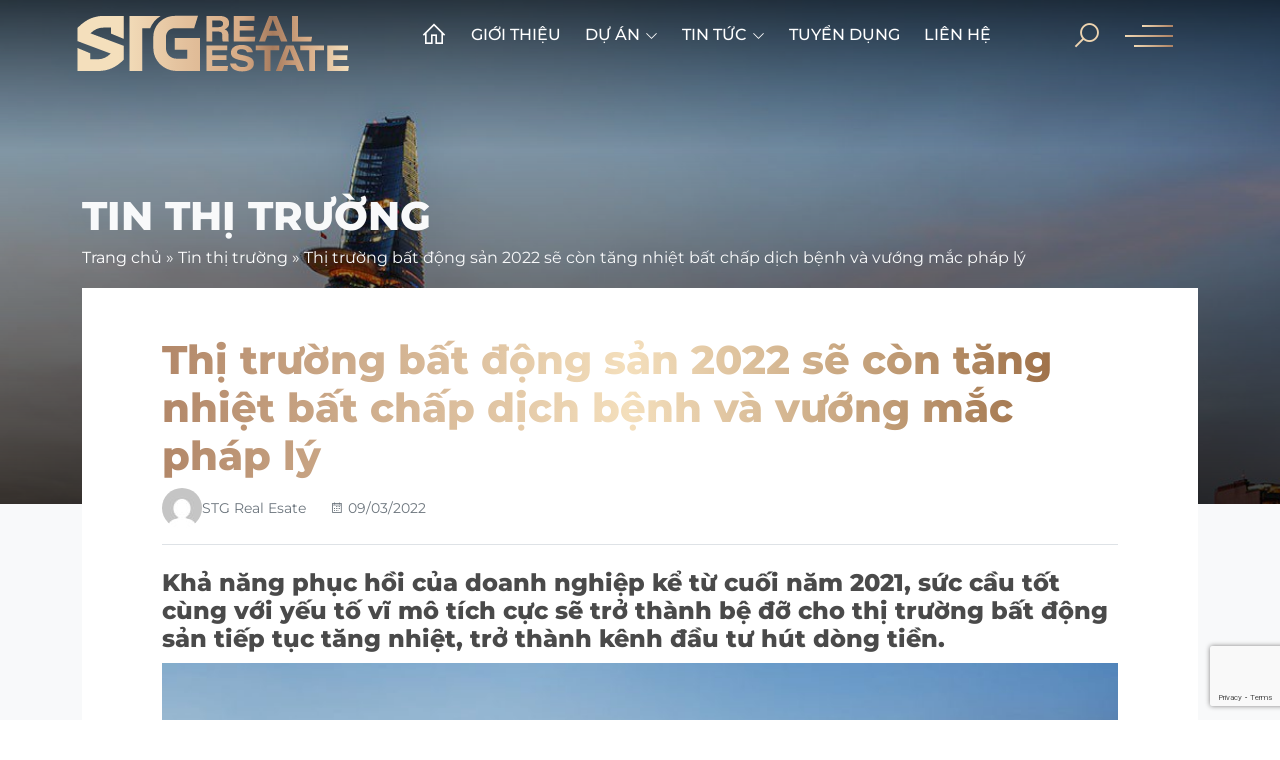

--- FILE ---
content_type: text/html; charset=UTF-8
request_url: https://www.stgrealestate.vn/thi-truong-bat-dong-san-2022-se-con-tang-nhiet-bat-chap-dich-benh-va-vuong-mac-phap-ly/
body_size: 23500
content:
<!doctype html>
<html lang="vi" prefix="og: https://ogp.me/ns#">
<head>
    <meta charset="UTF-8" />
    <meta name="viewport" content="width=device-width, initial-scale=1" />
    <link rel="shortcut icon" href="https://www.stgrealestate.vn/wp-content/uploads/2022/02/cropped-favicon-150x150.png">
    <base href="https://www.stgrealestate.vn">
    <!-- Global site tag (gtag.js) - Google Analytics -->
<script async src="https://www.googletagmanager.com/gtag/js?id=G-5XV89HBEC3"></script>
<script>
  window.dataLayer = window.dataLayer || [];
  function gtag(){dataLayer.push(arguments);}
  gtag('js', new Date());

  gtag('config', 'G-5XV89HBEC3');
</script>
<!-- Meta Pixel Code -->
<script>
!function(f,b,e,v,n,t,s)
{if(f.fbq)return;n=f.fbq=function(){n.callMethod?
n.callMethod.apply(n,arguments):n.queue.push(arguments)};
if(!f._fbq)f._fbq=n;n.push=n;n.loaded=!0;n.version='2.0';
n.queue=[];t=b.createElement(e);t.async=!0;
t.src=v;s=b.getElementsByTagName(e)[0];
s.parentNode.insertBefore(t,s)}(window, document,'script',
'https://connect.facebook.net/en_US/fbevents.js');
fbq('init', '499785964034438');
fbq('track', 'PageView');
</script>
<noscript><img height="1" width="1" style="display:none"
src="https://www.facebook.com/tr?id=499785964034438&ev=PageView&noscript=1"
/></noscript>
<!-- End Meta Pixel Code -->
    	<style>img:is([sizes="auto" i], [sizes^="auto," i]) { contain-intrinsic-size: 3000px 1500px }</style>
	
<!-- Tối ưu hóa công cụ tìm kiếm bởi Rank Math PRO - https://rankmath.com/ -->
<title>Thị trường bất động sản 2022 sẽ còn tăng nhiệt bất chấp dịch bệnh và vướng mắc pháp lý - STG Real Estate</title>
<meta name="description" content="Tín hiệu tích cực trên thị trường"/>
<meta name="robots" content="follow, index, max-snippet:-1, max-video-preview:-1, max-image-preview:large"/>
<link rel="canonical" href="https://www.stgrealestate.vn/thi-truong-bat-dong-san-2022-se-con-tang-nhiet-bat-chap-dich-benh-va-vuong-mac-phap-ly/" />
<meta property="og:locale" content="vi_VN" />
<meta property="og:type" content="article" />
<meta property="og:title" content="Thị trường bất động sản 2022 sẽ còn tăng nhiệt bất chấp dịch bệnh và vướng mắc pháp lý - STG Real Estate" />
<meta property="og:description" content="Tín hiệu tích cực trên thị trường" />
<meta property="og:url" content="https://www.stgrealestate.vn/thi-truong-bat-dong-san-2022-se-con-tang-nhiet-bat-chap-dich-benh-va-vuong-mac-phap-ly/" />
<meta property="og:site_name" content="STG Real Estate" />
<meta property="article:publisher" content="https://www.facebook.com/stgrealestate.vn" />
<meta property="article:author" content="https://www.facebook.com/stgrealestate.vn" />
<meta property="article:section" content="Tin thị trường" />
<meta property="fb:admins" content="100001865608865" />
<meta property="og:image" content="https://www.stgrealestate.vn/wp-content/uploads/2022/03/68-tang-Bitexco-TPHCM.jpg" />
<meta property="og:image:secure_url" content="https://www.stgrealestate.vn/wp-content/uploads/2022/03/68-tang-Bitexco-TPHCM.jpg" />
<meta property="og:image:width" content="1200" />
<meta property="og:image:height" content="800" />
<meta property="og:image:alt" content="Bất động sản tăng nhiệt 2022" />
<meta property="og:image:type" content="image/jpeg" />
<meta property="article:published_time" content="2022-03-09T16:17:16+07:00" />
<meta name="twitter:card" content="summary_large_image" />
<meta name="twitter:title" content="Thị trường bất động sản 2022 sẽ còn tăng nhiệt bất chấp dịch bệnh và vướng mắc pháp lý - STG Real Estate" />
<meta name="twitter:description" content="Tín hiệu tích cực trên thị trường" />
<meta name="twitter:image" content="https://www.stgrealestate.vn/wp-content/uploads/2022/03/68-tang-Bitexco-TPHCM.jpg" />
<meta name="twitter:label1" content="Được viết bởi" />
<meta name="twitter:data1" content="STG Real Esate" />
<meta name="twitter:label2" content="Thời gian để đọc" />
<meta name="twitter:data2" content="5 phút" />
<script type="application/ld+json" class="rank-math-schema-pro">{"@context":"https://schema.org","@graph":[{"@type":"Place","@id":"https://www.stgrealestate.vn/#place","address":{"@type":"PostalAddress","streetAddress":"238 \u0110\u01b0\u1eddng 3 Th\u00e1ng 2, Ph\u01b0\u1eddng 12, Qu\u1eadn 10, TP H\u1ed3 Ch\u00ed Minh","addressRegion":"Ho Chi Minh","postalCode":"700000","addressCountry":"VN"}},{"@type":"Organization","@id":"https://www.stgrealestate.vn/#organization","name":"CTY C\u1ed5 ph\u1ea7n Kinh doanh B\u0110S STG","url":"https://stgrealestate.vn","sameAs":["https://www.facebook.com/stgrealestate.vn"],"email":"info@stgrealestate.vn","address":{"@type":"PostalAddress","streetAddress":"238 \u0110\u01b0\u1eddng 3 Th\u00e1ng 2, Ph\u01b0\u1eddng 12, Qu\u1eadn 10, TP H\u1ed3 Ch\u00ed Minh","addressRegion":"Ho Chi Minh","postalCode":"700000","addressCountry":"VN"},"logo":{"@type":"ImageObject","@id":"https://www.stgrealestate.vn/#logo","url":"https://www.stgrealestate.vn/wp-content/uploads/2025/08/avat.png","contentUrl":"https://www.stgrealestate.vn/wp-content/uploads/2025/08/avat.png","caption":"STG Real Estate","inLanguage":"vi","width":"1000","height":"1000"},"contactPoint":[{"@type":"ContactPoint","telephone":"+84947826686","contactType":"customer support"}],"description":"S\u1ef1 t\u00edn nhi\u1ec7m l\u00e0 n\u1ec1n t\u1ea3ng c\u1ee7a nh\u1eefng m\u1ed1i quan h\u1ec7, h\u1ee3p t\u00e1c b\u1ec1n v\u1eefng. Ch\u00fang t\u00f4i kh\u00f4ng ng\u1eebng n\u1ed7 l\u1ef1c x\u00e2y d\u1ef1ng v\u00e0 gi\u1eef g\u00ecn uy t\u00edn \u0111\u1ec3 c\u00f3 \u0111\u01b0\u1ee3c s\u1ef1 t\u00edn nhi\u1ec7m t\u1eeb c\u00e1c kh\u00e1ch h\u00e0ng, \u0111\u1ed1i t\u00e1c. \u0110\u00f3 l\u00e0 t\u00e0i s\u1ea3n qu\u00fd gi\u00e1 nh\u1ea5t m\u00e0 ch\u00fang t\u00f4i lu\u00f4n tr\u00e2n tr\u1ecdng v\u00e0 g\u00ecn gi\u1eef.\r\n\r\nT\u1eadn t\u00e2m c\u00f9ng v\u1edbi s\u1ef1 n\u1ed7 l\u1ef1c h\u1ebft m\u00ecnh s\u1ebd l\u00e0 s\u1ee9c m\u1ea1nh to l\u1edbn v\u01b0\u1ee3t qua m\u1ecdi kh\u00f3 kh\u0103n, th\u1eed th\u00e1ch \u0111\u1ec3 \u0111\u1ea1t \u0111\u01b0\u1ee3c nh\u1eefng m\u1ee5c ti\u00eau \u0111\u00e3 \u0111\u1ec1 ra. \u0110\u00f3 l\u00e0 s\u1ef1 t\u1eadn t\u00e2m. T\u1eadn t\u00e2m v\u00ec kh\u00e1ch h\u00e0ng, t\u1eadn t\u00e2m trong c\u00f4ng vi\u1ec7c l\u00e0 tri\u1ebft l\u00fd h\u00e0ng \u0111\u1ea7u trong suy ngh\u0129 v\u00e0 h\u00e0nh \u0111\u1ed9ng c\u1ee7a t\u1ea5t c\u1ea3 th\u00e0nh vi\u00ean trong c\u00f4ng ty.\r\n\r\nV\u1edbi ch\u00fang t\u00f4i, chuy\u00ean nghi\u1ec7p \u0111\u01a1n gi\u1ea3n l\u00e0 nhanh h\u01a1n, g\u1ecdn h\u01a1n v\u00e0 hi\u1ec7u qu\u1ea3 h\u01a1n. Ch\u00eca kh\u00f3a \u0111\u1ec3 ch\u00fang t\u00f4i \u0111\u1ea1t \u0111\u01b0\u1ee3c s\u1ef1 chuy\u00ean nghi\u1ec7p l\u00e0 s\u1ef1 am hi\u1ec3u trong c\u00e1c l\u0129nh v\u1ef1c chuy\u00ean m\u00f4n, s\u1ef1 tu\u00e2n th\u1ee7, s\u1ef1 c\u1ea3i c\u00e1ch li\u00ean t\u1ee5c v\u00e0 t\u00ednh khoa h\u1ecdc trong m\u1ed7i quy tr\u00ecnh, nghi\u1ec7p v\u1ee5.\r\n\r\nC\u00f9ng x\u00e2y d\u1ef1ng th\u1ecb tr\u01b0\u1eddng B\u0110S Vi\u1ec7t Nam chuy\u00ean nghi\u1ec7p v\u00e0 v\u1eefng m\u1ea1nh, \u0111\u00f3ng g\u00f3p v\u00e0o s\u1ef1 ph\u00e1t tri\u1ec3n c\u1ee7a c\u1ed9ng \u0111\u1ed3ng v\u00e0 n\u1ec1n kinh t\u1ebf Vi\u1ec7t Nam.","legalName":"STG Real Estate","location":{"@id":"https://www.stgrealestate.vn/#place"}},{"@type":"WebSite","@id":"https://www.stgrealestate.vn/#website","url":"https://www.stgrealestate.vn","name":"STG Real Estate","alternateName":"STG","publisher":{"@id":"https://www.stgrealestate.vn/#organization"},"inLanguage":"vi"},{"@type":"ImageObject","@id":"https://www.stgrealestate.vn/wp-content/uploads/2022/03/68-tang-Bitexco-TPHCM.jpg","url":"https://www.stgrealestate.vn/wp-content/uploads/2022/03/68-tang-Bitexco-TPHCM.jpg","width":"1200","height":"800","inLanguage":"vi"},{"@type":"BreadcrumbList","@id":"https://www.stgrealestate.vn/thi-truong-bat-dong-san-2022-se-con-tang-nhiet-bat-chap-dich-benh-va-vuong-mac-phap-ly/#breadcrumb","itemListElement":[{"@type":"ListItem","position":"1","item":{"@id":"https://stgrealestate.vn","name":"Trang ch\u1ee7"}},{"@type":"ListItem","position":"2","item":{"@id":"https://www.stgrealestate.vn/tin-thi-truong.html","name":"Tin th\u1ecb tr\u01b0\u1eddng"}},{"@type":"ListItem","position":"3","item":{"@id":"https://www.stgrealestate.vn/thi-truong-bat-dong-san-2022-se-con-tang-nhiet-bat-chap-dich-benh-va-vuong-mac-phap-ly/","name":"Th\u1ecb tr\u01b0\u1eddng b\u1ea5t \u0111\u1ed9ng s\u1ea3n 2022 s\u1ebd c\u00f2n t\u0103ng nhi\u1ec7t b\u1ea5t ch\u1ea5p d\u1ecbch b\u1ec7nh v\u00e0 v\u01b0\u1edbng m\u1eafc ph\u00e1p l\u00fd"}}]},{"@type":"WebPage","@id":"https://www.stgrealestate.vn/thi-truong-bat-dong-san-2022-se-con-tang-nhiet-bat-chap-dich-benh-va-vuong-mac-phap-ly/#webpage","url":"https://www.stgrealestate.vn/thi-truong-bat-dong-san-2022-se-con-tang-nhiet-bat-chap-dich-benh-va-vuong-mac-phap-ly/","name":"Th\u1ecb tr\u01b0\u1eddng b\u1ea5t \u0111\u1ed9ng s\u1ea3n 2022 s\u1ebd c\u00f2n t\u0103ng nhi\u1ec7t b\u1ea5t ch\u1ea5p d\u1ecbch b\u1ec7nh v\u00e0 v\u01b0\u1edbng m\u1eafc ph\u00e1p l\u00fd - STG Real Estate","datePublished":"2022-03-09T16:17:16+07:00","dateModified":"2022-03-09T16:17:16+07:00","isPartOf":{"@id":"https://www.stgrealestate.vn/#website"},"primaryImageOfPage":{"@id":"https://www.stgrealestate.vn/wp-content/uploads/2022/03/68-tang-Bitexco-TPHCM.jpg"},"inLanguage":"vi","breadcrumb":{"@id":"https://www.stgrealestate.vn/thi-truong-bat-dong-san-2022-se-con-tang-nhiet-bat-chap-dich-benh-va-vuong-mac-phap-ly/#breadcrumb"}},{"@type":"Person","@id":"https://www.stgrealestate.vn/thi-truong-bat-dong-san-2022-se-con-tang-nhiet-bat-chap-dich-benh-va-vuong-mac-phap-ly/#author","name":"STG Real Esate","image":{"@type":"ImageObject","@id":"https://secure.gravatar.com/avatar/2a333a8c655ee1cc961fa1ee49c740f7e04c09ac1ac6e289f5fc2f88b4a2ff8c?s=96&amp;d=mm&amp;r=g","url":"https://secure.gravatar.com/avatar/2a333a8c655ee1cc961fa1ee49c740f7e04c09ac1ac6e289f5fc2f88b4a2ff8c?s=96&amp;d=mm&amp;r=g","caption":"STG Real Esate","inLanguage":"vi"},"worksFor":{"@id":"https://www.stgrealestate.vn/#organization"}},{"@type":"NewsArticle","headline":"Th\u1ecb tr\u01b0\u1eddng b\u1ea5t \u0111\u1ed9ng s\u1ea3n 2022 s\u1ebd c\u00f2n t\u0103ng nhi\u1ec7t b\u1ea5t ch\u1ea5p d\u1ecbch b\u1ec7nh v\u00e0 v\u01b0\u1edbng m\u1eafc ph\u00e1p l\u00fd - STG Real Estate","keywords":"B\u1ea5t \u0111\u1ed9ng s\u1ea3n t\u0103ng nhi\u1ec7t 2022","datePublished":"2022-03-09T16:17:16+07:00","dateModified":"2022-03-09T16:17:16+07:00","articleSection":"Tin th\u1ecb tr\u01b0\u1eddng","author":{"@id":"https://www.stgrealestate.vn/thi-truong-bat-dong-san-2022-se-con-tang-nhiet-bat-chap-dich-benh-va-vuong-mac-phap-ly/#author","name":"STG Real Esate"},"publisher":{"@id":"https://www.stgrealestate.vn/#organization"},"description":"T\u00edn hi\u1ec7u t\u00edch c\u1ef1c tr\u00ean th\u1ecb tr\u01b0\u1eddng","name":"Th\u1ecb tr\u01b0\u1eddng b\u1ea5t \u0111\u1ed9ng s\u1ea3n 2022 s\u1ebd c\u00f2n t\u0103ng nhi\u1ec7t b\u1ea5t ch\u1ea5p d\u1ecbch b\u1ec7nh v\u00e0 v\u01b0\u1edbng m\u1eafc ph\u00e1p l\u00fd - STG Real Estate","@id":"https://www.stgrealestate.vn/thi-truong-bat-dong-san-2022-se-con-tang-nhiet-bat-chap-dich-benh-va-vuong-mac-phap-ly/#richSnippet","isPartOf":{"@id":"https://www.stgrealestate.vn/thi-truong-bat-dong-san-2022-se-con-tang-nhiet-bat-chap-dich-benh-va-vuong-mac-phap-ly/#webpage"},"image":{"@id":"https://www.stgrealestate.vn/wp-content/uploads/2022/03/68-tang-Bitexco-TPHCM.jpg"},"inLanguage":"vi","mainEntityOfPage":{"@id":"https://www.stgrealestate.vn/thi-truong-bat-dong-san-2022-se-con-tang-nhiet-bat-chap-dich-benh-va-vuong-mac-phap-ly/#webpage"}}]}</script>
<!-- /Plugin SEO WordPress Rank Math -->

<link rel='dns-prefetch' href='//maps.googleapis.com' />
<link rel="alternate" type="application/rss+xml" title="STG Real Estate &raquo; Thị trường bất động sản 2022 sẽ còn tăng nhiệt bất chấp dịch bệnh và vướng mắc pháp lý Dòng bình luận" href="https://www.stgrealestate.vn/thi-truong-bat-dong-san-2022-se-con-tang-nhiet-bat-chap-dich-benh-va-vuong-mac-phap-ly/feed/" />
<script type="text/javascript">
/* <![CDATA[ */
window._wpemojiSettings = {"baseUrl":"https:\/\/s.w.org\/images\/core\/emoji\/16.0.1\/72x72\/","ext":".png","svgUrl":"https:\/\/s.w.org\/images\/core\/emoji\/16.0.1\/svg\/","svgExt":".svg","source":{"concatemoji":"https:\/\/www.stgrealestate.vn\/wp-includes\/js\/wp-emoji-release.min.js?ver=6.8.3"}};
/*! This file is auto-generated */
!function(s,n){var o,i,e;function c(e){try{var t={supportTests:e,timestamp:(new Date).valueOf()};sessionStorage.setItem(o,JSON.stringify(t))}catch(e){}}function p(e,t,n){e.clearRect(0,0,e.canvas.width,e.canvas.height),e.fillText(t,0,0);var t=new Uint32Array(e.getImageData(0,0,e.canvas.width,e.canvas.height).data),a=(e.clearRect(0,0,e.canvas.width,e.canvas.height),e.fillText(n,0,0),new Uint32Array(e.getImageData(0,0,e.canvas.width,e.canvas.height).data));return t.every(function(e,t){return e===a[t]})}function u(e,t){e.clearRect(0,0,e.canvas.width,e.canvas.height),e.fillText(t,0,0);for(var n=e.getImageData(16,16,1,1),a=0;a<n.data.length;a++)if(0!==n.data[a])return!1;return!0}function f(e,t,n,a){switch(t){case"flag":return n(e,"\ud83c\udff3\ufe0f\u200d\u26a7\ufe0f","\ud83c\udff3\ufe0f\u200b\u26a7\ufe0f")?!1:!n(e,"\ud83c\udde8\ud83c\uddf6","\ud83c\udde8\u200b\ud83c\uddf6")&&!n(e,"\ud83c\udff4\udb40\udc67\udb40\udc62\udb40\udc65\udb40\udc6e\udb40\udc67\udb40\udc7f","\ud83c\udff4\u200b\udb40\udc67\u200b\udb40\udc62\u200b\udb40\udc65\u200b\udb40\udc6e\u200b\udb40\udc67\u200b\udb40\udc7f");case"emoji":return!a(e,"\ud83e\udedf")}return!1}function g(e,t,n,a){var r="undefined"!=typeof WorkerGlobalScope&&self instanceof WorkerGlobalScope?new OffscreenCanvas(300,150):s.createElement("canvas"),o=r.getContext("2d",{willReadFrequently:!0}),i=(o.textBaseline="top",o.font="600 32px Arial",{});return e.forEach(function(e){i[e]=t(o,e,n,a)}),i}function t(e){var t=s.createElement("script");t.src=e,t.defer=!0,s.head.appendChild(t)}"undefined"!=typeof Promise&&(o="wpEmojiSettingsSupports",i=["flag","emoji"],n.supports={everything:!0,everythingExceptFlag:!0},e=new Promise(function(e){s.addEventListener("DOMContentLoaded",e,{once:!0})}),new Promise(function(t){var n=function(){try{var e=JSON.parse(sessionStorage.getItem(o));if("object"==typeof e&&"number"==typeof e.timestamp&&(new Date).valueOf()<e.timestamp+604800&&"object"==typeof e.supportTests)return e.supportTests}catch(e){}return null}();if(!n){if("undefined"!=typeof Worker&&"undefined"!=typeof OffscreenCanvas&&"undefined"!=typeof URL&&URL.createObjectURL&&"undefined"!=typeof Blob)try{var e="postMessage("+g.toString()+"("+[JSON.stringify(i),f.toString(),p.toString(),u.toString()].join(",")+"));",a=new Blob([e],{type:"text/javascript"}),r=new Worker(URL.createObjectURL(a),{name:"wpTestEmojiSupports"});return void(r.onmessage=function(e){c(n=e.data),r.terminate(),t(n)})}catch(e){}c(n=g(i,f,p,u))}t(n)}).then(function(e){for(var t in e)n.supports[t]=e[t],n.supports.everything=n.supports.everything&&n.supports[t],"flag"!==t&&(n.supports.everythingExceptFlag=n.supports.everythingExceptFlag&&n.supports[t]);n.supports.everythingExceptFlag=n.supports.everythingExceptFlag&&!n.supports.flag,n.DOMReady=!1,n.readyCallback=function(){n.DOMReady=!0}}).then(function(){return e}).then(function(){var e;n.supports.everything||(n.readyCallback(),(e=n.source||{}).concatemoji?t(e.concatemoji):e.wpemoji&&e.twemoji&&(t(e.twemoji),t(e.wpemoji)))}))}((window,document),window._wpemojiSettings);
/* ]]> */
</script>

<style id='wp-emoji-styles-inline-css' type='text/css'>

	img.wp-smiley, img.emoji {
		display: inline !important;
		border: none !important;
		box-shadow: none !important;
		height: 1em !important;
		width: 1em !important;
		margin: 0 0.07em !important;
		vertical-align: -0.1em !important;
		background: none !important;
		padding: 0 !important;
	}
</style>
<link rel='stylesheet' id='wp-block-library-css' href='https://www.stgrealestate.vn/wp-includes/css/dist/block-library/style.min.css?ver=6.8.3' type='text/css' media='all' />
<style id='classic-theme-styles-inline-css' type='text/css'>
/*! This file is auto-generated */
.wp-block-button__link{color:#fff;background-color:#32373c;border-radius:9999px;box-shadow:none;text-decoration:none;padding:calc(.667em + 2px) calc(1.333em + 2px);font-size:1.125em}.wp-block-file__button{background:#32373c;color:#fff;text-decoration:none}
</style>
<style id='global-styles-inline-css' type='text/css'>
:root{--wp--preset--aspect-ratio--square: 1;--wp--preset--aspect-ratio--4-3: 4/3;--wp--preset--aspect-ratio--3-4: 3/4;--wp--preset--aspect-ratio--3-2: 3/2;--wp--preset--aspect-ratio--2-3: 2/3;--wp--preset--aspect-ratio--16-9: 16/9;--wp--preset--aspect-ratio--9-16: 9/16;--wp--preset--color--black: #000000;--wp--preset--color--cyan-bluish-gray: #abb8c3;--wp--preset--color--white: #ffffff;--wp--preset--color--pale-pink: #f78da7;--wp--preset--color--vivid-red: #cf2e2e;--wp--preset--color--luminous-vivid-orange: #ff6900;--wp--preset--color--luminous-vivid-amber: #fcb900;--wp--preset--color--light-green-cyan: #7bdcb5;--wp--preset--color--vivid-green-cyan: #00d084;--wp--preset--color--pale-cyan-blue: #8ed1fc;--wp--preset--color--vivid-cyan-blue: #0693e3;--wp--preset--color--vivid-purple: #9b51e0;--wp--preset--gradient--vivid-cyan-blue-to-vivid-purple: linear-gradient(135deg,rgba(6,147,227,1) 0%,rgb(155,81,224) 100%);--wp--preset--gradient--light-green-cyan-to-vivid-green-cyan: linear-gradient(135deg,rgb(122,220,180) 0%,rgb(0,208,130) 100%);--wp--preset--gradient--luminous-vivid-amber-to-luminous-vivid-orange: linear-gradient(135deg,rgba(252,185,0,1) 0%,rgba(255,105,0,1) 100%);--wp--preset--gradient--luminous-vivid-orange-to-vivid-red: linear-gradient(135deg,rgba(255,105,0,1) 0%,rgb(207,46,46) 100%);--wp--preset--gradient--very-light-gray-to-cyan-bluish-gray: linear-gradient(135deg,rgb(238,238,238) 0%,rgb(169,184,195) 100%);--wp--preset--gradient--cool-to-warm-spectrum: linear-gradient(135deg,rgb(74,234,220) 0%,rgb(151,120,209) 20%,rgb(207,42,186) 40%,rgb(238,44,130) 60%,rgb(251,105,98) 80%,rgb(254,248,76) 100%);--wp--preset--gradient--blush-light-purple: linear-gradient(135deg,rgb(255,206,236) 0%,rgb(152,150,240) 100%);--wp--preset--gradient--blush-bordeaux: linear-gradient(135deg,rgb(254,205,165) 0%,rgb(254,45,45) 50%,rgb(107,0,62) 100%);--wp--preset--gradient--luminous-dusk: linear-gradient(135deg,rgb(255,203,112) 0%,rgb(199,81,192) 50%,rgb(65,88,208) 100%);--wp--preset--gradient--pale-ocean: linear-gradient(135deg,rgb(255,245,203) 0%,rgb(182,227,212) 50%,rgb(51,167,181) 100%);--wp--preset--gradient--electric-grass: linear-gradient(135deg,rgb(202,248,128) 0%,rgb(113,206,126) 100%);--wp--preset--gradient--midnight: linear-gradient(135deg,rgb(2,3,129) 0%,rgb(40,116,252) 100%);--wp--preset--font-size--small: 13px;--wp--preset--font-size--medium: 20px;--wp--preset--font-size--large: 36px;--wp--preset--font-size--x-large: 42px;--wp--preset--spacing--20: 0.44rem;--wp--preset--spacing--30: 0.67rem;--wp--preset--spacing--40: 1rem;--wp--preset--spacing--50: 1.5rem;--wp--preset--spacing--60: 2.25rem;--wp--preset--spacing--70: 3.38rem;--wp--preset--spacing--80: 5.06rem;--wp--preset--shadow--natural: 6px 6px 9px rgba(0, 0, 0, 0.2);--wp--preset--shadow--deep: 12px 12px 50px rgba(0, 0, 0, 0.4);--wp--preset--shadow--sharp: 6px 6px 0px rgba(0, 0, 0, 0.2);--wp--preset--shadow--outlined: 6px 6px 0px -3px rgba(255, 255, 255, 1), 6px 6px rgba(0, 0, 0, 1);--wp--preset--shadow--crisp: 6px 6px 0px rgba(0, 0, 0, 1);}:where(.is-layout-flex){gap: 0.5em;}:where(.is-layout-grid){gap: 0.5em;}body .is-layout-flex{display: flex;}.is-layout-flex{flex-wrap: wrap;align-items: center;}.is-layout-flex > :is(*, div){margin: 0;}body .is-layout-grid{display: grid;}.is-layout-grid > :is(*, div){margin: 0;}:where(.wp-block-columns.is-layout-flex){gap: 2em;}:where(.wp-block-columns.is-layout-grid){gap: 2em;}:where(.wp-block-post-template.is-layout-flex){gap: 1.25em;}:where(.wp-block-post-template.is-layout-grid){gap: 1.25em;}.has-black-color{color: var(--wp--preset--color--black) !important;}.has-cyan-bluish-gray-color{color: var(--wp--preset--color--cyan-bluish-gray) !important;}.has-white-color{color: var(--wp--preset--color--white) !important;}.has-pale-pink-color{color: var(--wp--preset--color--pale-pink) !important;}.has-vivid-red-color{color: var(--wp--preset--color--vivid-red) !important;}.has-luminous-vivid-orange-color{color: var(--wp--preset--color--luminous-vivid-orange) !important;}.has-luminous-vivid-amber-color{color: var(--wp--preset--color--luminous-vivid-amber) !important;}.has-light-green-cyan-color{color: var(--wp--preset--color--light-green-cyan) !important;}.has-vivid-green-cyan-color{color: var(--wp--preset--color--vivid-green-cyan) !important;}.has-pale-cyan-blue-color{color: var(--wp--preset--color--pale-cyan-blue) !important;}.has-vivid-cyan-blue-color{color: var(--wp--preset--color--vivid-cyan-blue) !important;}.has-vivid-purple-color{color: var(--wp--preset--color--vivid-purple) !important;}.has-black-background-color{background-color: var(--wp--preset--color--black) !important;}.has-cyan-bluish-gray-background-color{background-color: var(--wp--preset--color--cyan-bluish-gray) !important;}.has-white-background-color{background-color: var(--wp--preset--color--white) !important;}.has-pale-pink-background-color{background-color: var(--wp--preset--color--pale-pink) !important;}.has-vivid-red-background-color{background-color: var(--wp--preset--color--vivid-red) !important;}.has-luminous-vivid-orange-background-color{background-color: var(--wp--preset--color--luminous-vivid-orange) !important;}.has-luminous-vivid-amber-background-color{background-color: var(--wp--preset--color--luminous-vivid-amber) !important;}.has-light-green-cyan-background-color{background-color: var(--wp--preset--color--light-green-cyan) !important;}.has-vivid-green-cyan-background-color{background-color: var(--wp--preset--color--vivid-green-cyan) !important;}.has-pale-cyan-blue-background-color{background-color: var(--wp--preset--color--pale-cyan-blue) !important;}.has-vivid-cyan-blue-background-color{background-color: var(--wp--preset--color--vivid-cyan-blue) !important;}.has-vivid-purple-background-color{background-color: var(--wp--preset--color--vivid-purple) !important;}.has-black-border-color{border-color: var(--wp--preset--color--black) !important;}.has-cyan-bluish-gray-border-color{border-color: var(--wp--preset--color--cyan-bluish-gray) !important;}.has-white-border-color{border-color: var(--wp--preset--color--white) !important;}.has-pale-pink-border-color{border-color: var(--wp--preset--color--pale-pink) !important;}.has-vivid-red-border-color{border-color: var(--wp--preset--color--vivid-red) !important;}.has-luminous-vivid-orange-border-color{border-color: var(--wp--preset--color--luminous-vivid-orange) !important;}.has-luminous-vivid-amber-border-color{border-color: var(--wp--preset--color--luminous-vivid-amber) !important;}.has-light-green-cyan-border-color{border-color: var(--wp--preset--color--light-green-cyan) !important;}.has-vivid-green-cyan-border-color{border-color: var(--wp--preset--color--vivid-green-cyan) !important;}.has-pale-cyan-blue-border-color{border-color: var(--wp--preset--color--pale-cyan-blue) !important;}.has-vivid-cyan-blue-border-color{border-color: var(--wp--preset--color--vivid-cyan-blue) !important;}.has-vivid-purple-border-color{border-color: var(--wp--preset--color--vivid-purple) !important;}.has-vivid-cyan-blue-to-vivid-purple-gradient-background{background: var(--wp--preset--gradient--vivid-cyan-blue-to-vivid-purple) !important;}.has-light-green-cyan-to-vivid-green-cyan-gradient-background{background: var(--wp--preset--gradient--light-green-cyan-to-vivid-green-cyan) !important;}.has-luminous-vivid-amber-to-luminous-vivid-orange-gradient-background{background: var(--wp--preset--gradient--luminous-vivid-amber-to-luminous-vivid-orange) !important;}.has-luminous-vivid-orange-to-vivid-red-gradient-background{background: var(--wp--preset--gradient--luminous-vivid-orange-to-vivid-red) !important;}.has-very-light-gray-to-cyan-bluish-gray-gradient-background{background: var(--wp--preset--gradient--very-light-gray-to-cyan-bluish-gray) !important;}.has-cool-to-warm-spectrum-gradient-background{background: var(--wp--preset--gradient--cool-to-warm-spectrum) !important;}.has-blush-light-purple-gradient-background{background: var(--wp--preset--gradient--blush-light-purple) !important;}.has-blush-bordeaux-gradient-background{background: var(--wp--preset--gradient--blush-bordeaux) !important;}.has-luminous-dusk-gradient-background{background: var(--wp--preset--gradient--luminous-dusk) !important;}.has-pale-ocean-gradient-background{background: var(--wp--preset--gradient--pale-ocean) !important;}.has-electric-grass-gradient-background{background: var(--wp--preset--gradient--electric-grass) !important;}.has-midnight-gradient-background{background: var(--wp--preset--gradient--midnight) !important;}.has-small-font-size{font-size: var(--wp--preset--font-size--small) !important;}.has-medium-font-size{font-size: var(--wp--preset--font-size--medium) !important;}.has-large-font-size{font-size: var(--wp--preset--font-size--large) !important;}.has-x-large-font-size{font-size: var(--wp--preset--font-size--x-large) !important;}
:where(.wp-block-post-template.is-layout-flex){gap: 1.25em;}:where(.wp-block-post-template.is-layout-grid){gap: 1.25em;}
:where(.wp-block-columns.is-layout-flex){gap: 2em;}:where(.wp-block-columns.is-layout-grid){gap: 2em;}
:root :where(.wp-block-pullquote){font-size: 1.5em;line-height: 1.6;}
</style>
<link rel='stylesheet' id='contact-form-7-css' href='https://www.stgrealestate.vn/wp-content/plugins/contact-form-7/includes/css/styles.css?ver=6.1.4' type='text/css' media='all' />
<link rel='stylesheet' id='kk-star-ratings-css' href='https://www.stgrealestate.vn/wp-content/plugins/kk-star-ratings/src/core/public/css/kk-star-ratings.min.css?ver=5.4.10.3' type='text/css' media='all' />
<link rel='stylesheet' id='bootstrap-css' href='https://www.stgrealestate.vn/wp-content/themes/stg/assets/vendor/bootstrap/css/bootstrap.min.css?ver=3.0' type='text/css' media='all' />
<link rel='stylesheet' id='stg-style-css' href='https://www.stgrealestate.vn/wp-content/themes/stg/assets/css/main.css?ver=3.0' type='text/css' media='all' />
<link rel='stylesheet' id='slick-css' href='https://www.stgrealestate.vn/wp-content/themes/stg/assets/vendor/slick/slick/slick.css?ver=6.8.3' type='text/css' media='all' />
<link rel='stylesheet' id='slick-theme-css' href='https://www.stgrealestate.vn/wp-content/themes/stg/assets/vendor/slick/slick/slick-theme.css?ver=6.8.3' type='text/css' media='all' />
<link rel='stylesheet' id='theme-font-css' href='https://www.stgrealestate.vn/wp-content/themes/stg/assets/fonts/stylesheet.css?ver=6.8.3' type='text/css' media='all' />
<link rel='stylesheet' id='fancybox-css' href='https://www.stgrealestate.vn/wp-content/themes/stg/assets/vendor/fancybox/dist/jquery.fancybox.min.css?ver=6.8.3' type='text/css' media='all' />
<link rel='stylesheet' id='line-awesome-css' href='https://www.stgrealestate.vn/wp-content/themes/stg/assets/vendor/line-awesome/css/line-awesome.min.css?ver=6.8.3' type='text/css' media='all' />
<link rel='stylesheet' id='wp-pagenavi-css' href='https://www.stgrealestate.vn/wp-content/plugins/wp-pagenavi/pagenavi-css.css?ver=2.70' type='text/css' media='all' />
<link rel="https://api.w.org/" href="https://www.stgrealestate.vn/wp-json/" /><link rel="alternate" title="JSON" type="application/json" href="https://www.stgrealestate.vn/wp-json/wp/v2/posts/2922" /><link rel="EditURI" type="application/rsd+xml" title="RSD" href="https://www.stgrealestate.vn/xmlrpc.php?rsd" />
<meta name="generator" content="WordPress 6.8.3" />
<link rel='shortlink' href='https://www.stgrealestate.vn/?p=2922' />
<link rel="alternate" title="oNhúng (JSON)" type="application/json+oembed" href="https://www.stgrealestate.vn/wp-json/oembed/1.0/embed?url=https%3A%2F%2Fwww.stgrealestate.vn%2Fthi-truong-bat-dong-san-2022-se-con-tang-nhiet-bat-chap-dich-benh-va-vuong-mac-phap-ly%2F" />
<link rel="alternate" title="oNhúng (XML)" type="text/xml+oembed" href="https://www.stgrealestate.vn/wp-json/oembed/1.0/embed?url=https%3A%2F%2Fwww.stgrealestate.vn%2Fthi-truong-bat-dong-san-2022-se-con-tang-nhiet-bat-chap-dich-benh-va-vuong-mac-phap-ly%2F&#038;format=xml" />
<script type="application/ld+json">{
    "@context": "https://schema.org/",
    "@type": "CreativeWorkSeries",
    "name": "Thị trường bất động sản 2022 sẽ còn tăng nhiệt bất chấp dịch bệnh và vướng mắc pháp lý",
    "aggregateRating": {
        "@type": "AggregateRating",
        "ratingValue": "4.4",
        "bestRating": "5",
        "ratingCount": "112"
    }
}</script><script type="text/javascript" id="google_gtagjs" src="https://www.googletagmanager.com/gtag/js?id=G-5XV89HBEC3" async="async"></script>
<script type="text/javascript" id="google_gtagjs-inline">
/* <![CDATA[ */
window.dataLayer = window.dataLayer || [];function gtag(){dataLayer.push(arguments);}gtag('js', new Date());gtag('config', 'G-5XV89HBEC3', {} );
/* ]]> */
</script>
<link rel="icon" href="https://www.stgrealestate.vn/wp-content/uploads/2022/02/cropped-favicon-32x32.png" sizes="32x32" />
<link rel="icon" href="https://www.stgrealestate.vn/wp-content/uploads/2022/02/cropped-favicon-192x192.png" sizes="192x192" />
<link rel="apple-touch-icon" href="https://www.stgrealestate.vn/wp-content/uploads/2022/02/cropped-favicon-180x180.png" />
<meta name="msapplication-TileImage" content="https://www.stgrealestate.vn/wp-content/uploads/2022/02/cropped-favicon-270x270.png" />
		<style type="text/css" id="wp-custom-css">
			img {
	height: auto;
	max-width: 100%;
}
.tuyen-dung-slider .slide-item {
	 position: relative; 
}
.tuyen-dung-slider {
	padding-bottom: 0; 
	position: relative;
	padding: 0;
}
.tuyen-dung-slider .slide-item .item_desc {
    top: 40%;
	  max-width: 100%; 
    width: 600px;
    position: absolute;
    left: 0;
    right: 0;
    text-align: center;
    margin: 0 auto;
}
.td_gt .icon-box .icon-content {
    flex: 1;
}
.tuyen-dung-slider .item_desc small {
	    z-index: 11;
    background-color: rgb(0, 172, 237);
    box-shadow: rgb(0 0 0 / 50%) 0px 0px 0px 0px;
    color: rgb(255, 255, 255);
    text-decoration: none;
    text-align: center;
    line-height: 24px;
    letter-spacing: 3px;
    font-weight: 700;
    font-size: 13px;
    padding: 5px 20px;
    border-radius: 3px;
    transform-origin: 50% 50%;
}
.tuyen-dung-slider text {
    color: transparent !important;
    -webkit-text-stroke-width: 1px;
    -webkit-text-stroke-color: #fff;
    display: block;
    line-height: 80px;
    letter-spacing: 0px;
    font-weight: 700;
    font-size: 60px;
    opacity: 1;
    transform: translate(0px, 0px);
    visibility: visible;
	
}
.tuyen-dung-slider .item_desc span {
	    color: rgb(12, 18, 29);
    text-decoration: none;
    min-height: 0px;
    min-width: 0px;
    max-height: none;
    max-width: none;
    text-align: left;
    line-height: 80px;
    letter-spacing: 0px;
    font-weight: 700;
	font-size: 70px;
	 text-transform: uppercase;
	    -webkit-background-clip: text;
    color: transparent;
    background-image: linear-gradient(89deg, #b28768 0%, #f4dfbc 49%, #926037 100%) !important;
	    font-family: "sans-serif;
	
}
.page-template-page-recruit-php header .logo img {
	height: 60px;
}
.tuyen-dung-slider .btn_1 {
    background-color: rgba(255, 255, 255, 0);
    color: #fff;
    text-align: left;
    line-height: 24px;
    letter-spacing: 1px;
    font-weight: 700;
    font-size: 16px;
    border-color: #fff;
    border-style: solid;
    border-width: 2px;
    padding: 17px 55px;
    border-radius: 6px;
}
.button_item {
    margin-top: 30px;
	display: flex; 
	align-content: center;
	align-items: center;
	text-align: center; 
}
.button_item .btn_1:hover {
	border-color: #eed4b0; 
	background:  #eed4b0; 
	color: #fff; 
	transition: all .5s; 
}
.button_item a {
	margin: 0 15px;
}
.item_desc .btn_2 {
	    color: #fff;
    text-decoration: none;
    white-space: nowrap;
    min-height: 0px;
    min-width: 0px;
    max-height: none;
    max-width: none;
    text-align: left;
    line-height: 24px;
    letter-spacing: 1px;
	font-weight: bold; 
}
.item_desc .btn_2 {
	display: flex; 
	align-items: center; 
}
.tuyen-dung-slider .slick-dots {
	right: 2%;
	width: 40px; 
}
.tuyen-dung-slider .slick-dots {
	 position: absolute;
	 top: 60%;
	 transform: translateY(-50%);
	 right: 2%;
	z-index: 88;
}
.tuyen-dung-slider .slick-dots li {
	 list-style: none;
}
 .tuyen-dung-slider .slick-dots button {
	 border-radius: 50%;
	 width: 20px;
	 height: 20px;
	 border: none;
	 background-color: transparent;
	 border: 2px solid #fff; 
	 text-indent: -9999px;
	 outline: 0;
}
.tuyen-dung-slider .slick-dots .slick-active  {
	 background: #fff; 
	border-radius: 99px; 
}
.tuyen-dung-slider .slick-dots button:hover {
	 background-color: #000;
}
 

@media only screen and (max-width: 48em) {
	.tuyen-dung-slider .item_desc {
		top: 20% !important; 
	}
	.tuyen-dung-slider .item_desc small{
		margin-bottom: 30px; 
	}
	.tuyen-dung-slider text, .tuyen-dung-slider .item_desc span {
		font-size: 30px;
		line-height: 50px;
	}
	.button_item {
		display: block;
	}
	.tuyen-dung-slider .btn_1 {
		color: #fff; 
		border-color: #fff; 
	}
	.tuyen-dung-slider .btn_2 {
		display: none; 
	}
	.tuyen-dung-slider .slide-item {
		padding-top: 120%; 
	}
	.tuyen-dung-slider .slide-item img {
		position: absolute;
		left: 0;
		height: 100%; 
		top: 0; 
		object-fit: cover; 
		z-index: -1;
	}
}
.td_form {
    padding: 35px 30px 15px 30px;
}

.td_form  .input-box {
    position: relative;
    padding-left: 65px;
    padding-top: 5px;
    padding-bottom: 5px;
}
.td_form .input-box i {
    position: absolute;
    left: 0;
    top: 50%;
    -webkit-transform: translateY(-50%);
    -ms-transform: translateY(-50%);
    transform: translateY(-50%);
    font-size: 45px;
}
.td_form .input-box p {
    margin: 0;
}
.td_form input, .td_form select {
	 font-size: 18px;
    font-weight: 700;
    height: 35px;
    color: #0c121d;
	  border: 0; 
	 max-width: 100%; 
	width: 100%; 
	display: block; 
	opacity: 1; 
}
.td_form input:focus {
	outline: 0;
	
}
.td_form .btn_dk {
	background-color: #040810; 
	color: #fff;
	display: block; 
	padding: 15px 30px; 
	line-height: 1;
	height: 56px;
	border-radius: 6px;
}
.td_form .btn_dk:hover {
	background-color: #eed4b0;
}
.td_form {
    padding: 35px 30px 15px 30px;
    background: #fff;
    position: relative;
	border-radius: 6px !important;
    box-shadow: 0 0 40px rgb(55 69 111 / 10%);
}
section.form_td {
    margin-top: -100px;
}
.td_form:before {
	display: block;
    content: "";
    width: calc(100% - 50px) !important;
    height: 100%;
    background-color: #fff;
    border-radius: 6px !important;
    box-shadow: 0 0 40px rgb(55 69 111 / 10%);
    position: absolute;
    left: 26px !important;
    top: auto !important;
    z-index: -1;
    bottom: -12px !important;
}
.sub-title {
    font-family: Muli,sans-serif;
    font-size: 14px;
    line-height: 20px;
    letter-spacing: 3px;
    color: #b0b6bf;
    text-transform: uppercase;
    font-weight: 700;
    font-style: normal;
}
.td-heading {
    font-size: 42px;
    line-height: 48px;
    letter-spacing: 0px;
    color: #0c121d;
    text-transform: none;
    font-weight: 700;
    font-style: normal;
}
.td-heading em{
    color: #eed4b0;
    display: block;
    font-style: normal;
    -webkit-background-clip: text;
    color: transparent;
    background-image: linear-gradient(89deg, #b28768 0%, #f4dfbc 49%, #926037 100%) !important;
}
.gt_btn {
	    padding-top: 20px;
    padding-bottom: 18px;
    padding-left: 40px;
    padding-right: 40px;
	border-width: 2px; 
	border: 2px solid #eed4b0; 
	color: #eed4b0;
	border-radius: 4px; 
	margin-top: 20px;
}
.gt_btn:hover {
	background: #eed4b0;
	color:  #000; 

}
.td_gt .icon-box {
	display: flex; 
	align-items: center; 
	gap: 10px;
	font-size: 16px;
    line-height: 1.6;
    color: #6d7a8c;
    text-transform: none;
    font-weight: 400;
    font-style: normal;
}
.td_gt .icon-box img {
	width: 50px;
	height: 50px; 
}
.gt_gallery img {
	border-radius: 8px;
    box-shadow: 0px 9px 24px 0px rgb(26 47 106 / 5%);
}
.gt_gallery .col-sm-12 {
	margin-bottom: 30px;
}

.list-recruit .icon-wrapper {
	   height: 120px;
    width: 120px;
    line-height: 120px;
    text-align: center;
    border-radius: 50%;
    color: #000;
    border: 1px dashed #eed4b0;
    position: relative;
	 margin: 0 auto;
	text-align: center;
	vertical-align: middle; 
	display: flex;
	align-items: center; justify-content: center; 
}
.list-recruit .circle-wrapper .circle {
	    width: 8px;
    height: 8px;
    -webkit-border-radius: 50%;
    -moz-border-radius: 50%;
    border-radius: 50%;
    background: #0aadea;
    -webkit-transform: translate3d(-50%, -50%, 0);
    -moz-transform: translate3d(-50%, -50%, 0);
    transform: translate3d(-50%, -50%, 0);
}
.list-recruit .circle-wrapper{
    position: absolute;
    z-index: 1;
    width: 85px;
    height: 85px;
    left: 16px;
    top: 16px;

}
.list-recruit .circle-wrapper:nth-child(2) {
		-webkit-transform: rotate(180deg);
    -moz-transform: rotate(180deg);
    -ms-transform: rotate(180deg);
    -o-transform: rotate(180deg);
    transform: rotate(180deg);
    -webkit-animation: service-hex-2 2s infinite linear;
    -moz-animation: service-hex-2 2s infinite linear;
    -o-animation: service-hex-2 2s infinite linear;
    animation: service-hex-2 2s infinite linear;
    -webkit-animation-play-state: paused;
    -moz-animation-play-state: paused;
    -o-animation-play-state: paused;
    animation-play-state: paused;
}


.list-recruit .icon-wrapper .circle-wrapper:nth-child(1) {
    -webkit-transform: rotate(0deg);
    -moz-transform: rotate(0deg);
    -ms-transform: rotate(0deg);
    -o-transform: rotate(0deg);
    transform: rotate(0deg);
    -webkit-animation: service-hex-1 2s infinite linear;
    -moz-animation: service-hex-1 2s infinite linear;
    -o-animation: service-hex-1 2s infinite linear;
    animation: service-hex-1 2s infinite linear; 
    -webkit-animation-play-state: paused;
    -moz-animation-play-state: paused;
    -o-animation-play-state: paused;
    animation-play-state: paused;
}

.list-recruit .icon-wrapper:hover .circle-wrapper:nth-child(2), .list-recruit .icon-wrapper:hover .circle-wrapper:nth-child(1) {
    -webkit-animation-play-state: running;
    -moz-animation-play-state: running;
    -o-animation-play-state: running;
    animation-play-state: running;
	
}
@keyframes service-hex-2 {
    0% {
        -webkit-transform: rotate(-90deg);
        -moz-transform: rotate(-90deg);
        -o-transform: rotate(-90deg);
        transform: rotate(-90deg);
    }
    100% {
        -webkit-transform: rotate(270deg);
        -moz-transform: rotate(270deg);
        -o-transform: rotate(270deg);
        transform: rotate(270deg);
    }
}
.list-recruit .ico-cricle {
	    position: relative;
    background-color: #fff;
    border-radius: 6px;
    padding: 60px 40px 0;
	 margin: 0 20px; 
}
.td_service {
	    padding-top: 100px;
    padding-bottom: 90px;
    margin-bottom: 0;
    background: #f8f8f9;
}
.list-recruit  .ico-cricle:after {
	    content: "";
    position: absolute;
    margin: 10px;
    border: 1px solid #ededed;
    width: calc(100% - 20px);
    left: 0;
    height: calc(100% - 20px);
    top: 0;
    z-index: 0;
}
@-webkit-keyframes service-hex-1 {
    0% {
        -webkit-transform: rotate(90deg);
        transform: rotate(90deg);
    }
    100% {
        -webkit-transform: rotate(450deg);
        transform: rotate(450deg);
    }
}

@-moz-keyframes service-hex-1 {
    0% {
        -moz-transform: rotate(90deg);
        transform: rotate(90deg);
    }
    100% {
        -moz-transform: rotate(450deg);
        transform: rotate(450deg);
    }
}

@-o-keyframes service-hex-1 {
    0% {
        -o-transform: rotate(90deg);
        transform: rotate(90deg);
    }
    100% {
        -o-transform: rotate(450deg);
        transform: rotate(450deg);
    }
}

@keyframes service-hex-1 {
    0% {
        -webkit-transform: rotate(90deg);
        -moz-transform: rotate(90deg);
        -o-transform: rotate(90deg);
        transform: rotate(90deg);
    }
    100% {
        -webkit-transform: rotate(450deg);
        -moz-transform: rotate(450deg);
        -o-transform: rotate(450deg);
        transform: rotate(450deg);
    }
}

.list-recruit .service-cat {
    text-transform: uppercase;
    letter-spacing: 1px;
    font-size: 12px;
    font-weight: 700;
    line-height: 26px;
    color: #eed4b0;
}
.list-recruit .service-title {
	 position: relative;
    font-size: 22px;
    line-height: 28px;
    font-weight: 800;
    margin: 0px 0 5px;
    color: #0c121d;
}
.list-recruit .icon-content {
		  margin: 0 0 25px;
}
.list-recruit .cspt-service-btn {
    display: inline-block;
    margin-bottom: -35px;
    border: 10px solid #000;
    width: 75px;
    border-radius: 50%;
    border-color: rgba(12,18,29,0.1);
	 position: relative; 
	z-index: 1;
	
}
.list-recruit .cspt-service-btn a {
	    color: #232323;
    text-transform: uppercase;
    letter-spacing: 1px;
    font-size: 12px;
    font-weight: 800;
    display: inline-block;
    position: relative;
		    height: 55px;
    width: 55px;
    display: block;
    line-height: 55px;
    text-align: center;
    border-radius: 50%;
    color: #fff;
    background: #000;

}
.list-recruit .slick-arrow{
	display: none !important; 
}
.list-recruit .slick-dots li button {
	    height: 12px;
    width: 12px;
    background: #cccccc;
    border-radius: 12px;
    margin: 0 5px;
    outline: none;
}
.slick-dots li button:before{
	display: none;
}
.list-recruit .slick-dots li {
	margin: 0 5px;
}
.list-recruit .slick-dots li.slick-active button {
	background-color: #eed4b0;
    width: 30px;
	  margin-left: 0; 
	transition: all .3s; 
}
.td_thongke {
	padding-top: 100px;
	padding-bottom: 120px;
    background-repeat: no-repeat !important;
    background-size: cover ;
}
.td_thongke .td-heading em {
	display: inline;
}
.td_thongke .td-heading {
	margin-bottom: 30px;
}
.td_thongke .td_btn {
    padding-top: 20px;
    padding-bottom: 18px;
    padding-left: 40px;
    padding-right: 40px;
    color: #666;
    border-color: #fff;
    background-color: transparent;
    border: 2px solid #fff;
    border-radius: 4px;
    color: #fff;
    width: 300px;
    display: block;
    text-align: center;
    max-width: 100%;
}
.td_thongke .td_btn:hover {
	background: #eed4b0; 
	border-color: #eed4b0;
}
.td_thongke span.counter {
	    margin-bottom: 0;
    line-height: 58px;
    text-align: center;
    font-size: 48px;
    color: #fff;
	display: block; 
	font-weight: 700;
}
.td_thongke .td-counter {
	font-size: 14px;
    line-height: 24px;
    font-weight: 500;
    letter-spacing: 1.5px;
	color: #fff; 
	text-align: center;
	display: block; 
}
.td_thongke .td-heading {
	color: #fff;
	font-weight: 500; 
}
.td_thongke .sub_title {
	    font-family: Muli,sans-serif;
    font-size: 14px;
    line-height: 20px;
    letter-spacing: 3px;
    color: #b0b6bf;
    text-transform: uppercase;
    font-weight: 700;
    font-style: normal;
}
.td_note {
	background-image: url(https://stgrealestate.vn/wp-content/uploads/2022/02/trans-pattern.png); 
	background-size: cover; 
	padding-top: 35px !important;
    padding-bottom: 35px !important;
    padding-left: 35px !important;
    background-position: 0 0 !important;
    background-repeat: repeat !important;
	display: flex; 
	align-items: center; 
	background-color: #eed4b0;
 border-radius: 8px; 
	margin-top: -100px;

}
.td_note .note-icon {
	    width: 110px;
    height: 110px;
    line-height: 110px;
    text-align: center;
    border-radius: 50%;
    color: #000;
    background: #fff;
    font-size: 50px;
}
.td_note .note-content {
	  font-size: 20px;
    font-weight: 700;
    margin-bottom: 0;
    line-height: 30px;
	  padding-left: 15px;
	color: #fff; 
	flex: 1;
}

.td_review {
	background-color: #666260; 
	text-align: center;
}
.td_review .rv_item {
	position: relative;
    padding: 70px 28px 40px ;
    background: #fff;
    border-radius: 6px;
    box-shadow: 0 0 30px rgb(0 0 0 / 3%);
    margin: 50px 15px 40px 15px;
}
.td_review .rv_author {
	display: flex; 
	
}
.td_review  .rv_avatar {
	width: 70px;
	height: 70px;
	border-radius: 99px;
	overflow: hidden; 
	margin-right: 15px;
}
.td_review .rv_info .rv_name {
	color: #0c121d;
    font-size: 18px;
    line-height: 20px;
    font-weight: 800;
    margin-bottom: 0;
    margin-top: 12px;
}
.td_review .rv_company {
    color: #eed4b0;
	  text-align: left; 
}
.td_review  .rv_item:after {
    position: absolute;
    content: "“";
	  font-family: sans-serif;
    font-size: 130px;
    top: -40px;
    left: 40px;
    color: #fff;
    height: 80px;
    width: 80px;
    line-height: 130px;
    text-align: center;
    border-radius: 50%;
    color: #fff;
    background: #eed4b0;
}
.td_review .sub-title, .td_review .td-heading {
	color: #fff; 
}
.td_review .td-heading span {
	color: #000;
}
.td_review {
	padding-top: 100px;
	padding-bottom: 90px;
}
section.td_partner {
    padding-top: 40px;
    padding-bottom: 30px;
}

.td-featured-wrapper img {
	    border-radius: 6px; 
}
.creativesplanet-box-content {
    padding: 30px;
    background: #fff;
}
 .td-meta-container .td-meta-line {
    display: inline-block;
    margin-left: 10px;
    position: relative;
    font-size: 13px;
    letter-spacing: 0.5px;
    color: #201846;
    font-weight: 600;
}
ul.post-categories {
	margin: 0;
	padding: 0;
	list-style: none; 
}
.creativesplanet-box-content .td-post-title  a{
    font-size: 22px;
    line-height: 28px;
    font-weight: 600;
    margin-bottom: 0;
    color: #0c121d;
	  margin-bottom: 15px;
}
.creativesplanet-box-desc-text {
    margin-bottom: 15px;
    display: -webkit-box;
    overflow: hidden;
    text-overflow: ellipsis;
    -webkit-box-orient: vertical;
    -webkit-line-clamp: 2;
}
.td-read-more-link a {
	    color: #232323;
    text-transform: uppercase;
    letter-spacing: 1px;
    font-size: 12px;
    font-weight: 800;
    display: inline-block;
    position: relative;
}
 .td-featured-container .td-meta-date {
    position: absolute;
    right: 10px;
    top: 10px;
    border-radius: 6px;
    padding: 12px 15px;
    color: #fff;
    text-align: center;
    text-transform: uppercase;
    font-family: "Nunito",sans-serif;
    font-size: 32px;
    font-weight: 700;
    line-height: 34px;
}
 .td-featured-container .td-meta-date span {
    font-weight: normal;
    font-size: 14px;
    display: block;
    letter-spacing: 3px;
    line-height: 14px;
}
.td-meta-category {
	display: flex; 
	align-items: center;
	gap: 5px;
}
.td_blog .post-item {
	    margin-bottom: 30px;
    border-radius: 6px;
    overflow: hidden;
    background: #fff;
    box-shadow: 0 30px 50px rgb(0 0 0 / 3%);
}
.td_blog .sub-title, .td_blog .td-heading {
	text-align: center;
	display: block; 
}
.td_blog {
	padding-top: 40px;
	padding-bottom: 40px;
}
.td_blog .td-heading {
	margin-bottom: 30px;
}
.td_blog .td-heading  em {
	display: inline;
}
section.td_cta {
    background-image: -ms-linear-gradient(right, #eed4b0 0%, #eed4b0 100%);
    background-image: linear-gradient(to right, #eed4b0 , #eed4b0 );
	padding-top: 50px;
    padding-bottom: 50px;
    margin-bottom: 0px;
    position: relative;
	background-image: linear-gradient(89deg, #b28768 0%, #f4dfbc 49%, #926037 100%) !important;
}
.td_cta .cta_content {
	 display: flex; 
	align-items: center; 
	font-size: 25px;
    line-height: 35px;
    font-weight: bold;
    color: #fff;
    margin: 0;
    position: relative;
    padding-left: 90px;
}
.td_cta .cta_icon{
    width: 70px;
    height: 70px;
    line-height: 70px;
    background-color: #fff;
    border-radius: 50%;
    left: 0px;
    top: -15px;
    text-align: center;
    font-weight: 500;
    font-size: 32px;
	  margin-right: 15px;
}
.td_cta .cta_icon i {
	color: #eed4b0; 
}
.td_cta .cta_btn {
	    text-align: right;
    border: 1px solid transparent;
    background-color: transparent;
    color: #fff;
    border-style: solid;
    border-color: #fff;
    border-width: 2px;
    padding-top: 20px;
    padding-bottom: 18px;
    padding-left: 40px;
    padding-right: 40px;
}
.td_review {
	overflow: hidden;
}
.td_cta .content {
	flex: 1;
}
.td_loader
{
    position: relative;
    width: 100%;
    display: flex;
    justify-content: center;
    align-items: center;
}
.td_loader .ring
{
    position: relative;
    width: 150px;
    height: 150px;
    margin: -30px;
    border-radius: 50%;
    border: 4px solid transparent;
    border-top: 4px solid #24ecff;
    animation: animate 4s linear infinite;
}
@keyframes animate
{
    0%
    {
        transform: rotate(0deg);
    }
    100%
    {
        transform: rotate(360deg);
    }
}
.td_loader .ring::before
{
    content: '';
    position: absolute;
    top: 12px;
    right: 12px;
    border-radius: 50%;
    width: 15px;
    height: 15px;
    background: #24ecff;
    box-shadow: 0 0 0 5px #24ecff33,
    0 0 0 10px #24ecff22,
    0 0 0 20px #24ecff11,
    0 0 20px #24ecff,
    0 0 50px #24ecff;
}
.td_loader .ring:nth-child(2)
{
    animation: animate2 4s linear infinite;
    animation-delay: -1s;
    border-top: 4px solid transparent;
    border-left: 4px solid #93ff2d;
}
.td_loader .ring:nth-child(2)::before
{
    content: '';
    position: absolute;
    top: initial;
    bottom: 12px;
    left: 12px;
    border-radius: 50%;
    width: 15px;
    height: 15px;
    background: #93ff2d;
    box-shadow: 0 0 0 5px #93ff2d33,
    0 0 0 10px #93ff2d22,
    0 0 0 20px #93ff2d11,
    0 0 20px #93ff2d,
    0 0 50px #93ff2d;
}
@keyframes animate2
{
    0%
    {
        transform: rotate(360deg);
    }
    100%
    {
        transform: rotate(0deg);
    }
}
.td_loader .ring:nth-child(3)
{
    animation: animate2 4s linear infinite;
    animation-delay: -3s;
    position: absolute;
    top: -66.66px;
    border-top: 4px solid transparent;
    border-left: 4px solid #e41cf8;
}
.td_loader .ring:nth-child(3)::before
{
    content: '';
    position: absolute;
    top: initial;
    bottom: 12px;
    left: 12px;
    border-radius: 50%;
    width: 15px;
    height: 15px;
    background: #e41cf8;
    box-shadow: 0 0 0 5px #e41cf833,
    0 0 0 10px #e41cf822,
    0 0 0 20px #e41cf811,
    0 0 20px #e41cf8,
    0 0 50px #e41cf8;
}
.td_loader p
{
    position: absolute;
    color: #fff;
    font-size: 1.5em;
    font-family: consolas;
    bottom: -80px;
    letter-spacing: 0.15em;
}
.td_pl .icon-image img {
    width: 300px;
    height: 300px;
    max-width: 100%; 
    object-fit: contain;
    margin: 0 auto;
    display: block;
}
.td_pl .icon-box {
    box-shadow: 0 0 20px 0px #f9eaea;
    border-radius: 20px;
    padding: 15px;
    text-align: center;
}
.td_pl .icon-box h4 {
    font-size: 16px;
    letter-spacing: 2px;
}
.td_pl .icon-box h3 {
    color: #eed4b0;
    display: block;
    font-style: normal;
    -webkit-background-clip: text;
    color: transparent;
    background-image: linear-gradient(89deg, #b28768 0%, #f4dfbc 49%, #926037 100%) !important;
    font-weight: bold;
}
#form-tuyen-dung{
	display: none; 
}
#form-tuyen-dung form {
	background: #fff;
	width: 500px;
	max-width: 100%; 
	padding: 15px;
	border-radius: 12px; 
}
#form-tuyen-dung form input, #form-tuyen-dung form select {
	margin-bottom: 15px;
	height: 40px; 
	border: none; 
	border-bottom: 1px solid;
	display: block; 
	width: 100%; 
	
}
#form-tuyen-dung input.btn_dk {
	 background: #eed4b0;
    color: #693521;
	border: 0; 
}
#form-tuyen-dung form input:focus, #form-tuyen-dung form select:focus {
	outline: 0; 
}
@media only screen and (max-width: 48em) {
	.td_note .note-icon {
		    width: 60px;
    height: 60px;
    line-height: 60px;
    border-radius: 99px;
    overflow: hidden;
	}
	.td_cta .cta_btn  {
		display: block;
		text-align: center;
		width: 100%; 
		border-radius: 4px;
		margin-top: 40px;
	}
	.td_cta .cta_content {
		padding-left: 15px;
	}
	.td_cta .cta_content {
		flex: 1;
	}
	.td_thongke .td_btn, .gt_btn {
		display: block;
		width: 100%; 
		text-align: center;
	}
	.td_form .input-box {
    margin-bottom: 20px;
}
	.td_blog .td-heading em {
		display: block; 
	}
	.td-partner-list {
		overflow: hidden;
	}
		#form-tuyen-dung {
		padding: 0;
	}
}
/* =WordPress Core
————————————————————– */
.alignnone {
margin: 5px 20px 20px 0;
}
.aligncenter, div.aligncenter {
display:block;
margin: 5px auto 5px auto;
}
.alignright {
float:right;
margin: 5px 0 20px 20px;
}
.alignleft {
float:left;
margin: 5px 20px 20px 0;
}
.aligncenter {
display: block;
margin: 5px auto 5px auto;
}
a img.alignright {
float:right;
margin: 5px 0 20px 20px;
}
a img.alignnone {
margin: 5px 20px 20px 0;
}
a img.alignleft {
float:left;
margin: 5px 20px 20px 0;
}
a img.aligncenter {
display: block;
margin-left: auto;
margin-right: auto
}
.wp-caption {
background: #fff;
border: 1px  solid #f0f0f0;
max-width: 96%; /* Image does not overflow the content area */
padding: 5px 3px 10px;
text-align: center;
}
.wp-caption.alignnone {
margin: 5px 20px 20px 0;
}
.wp-caption.alignleft {
margin: 5px 20px 20px 0;
}
.wp-caption.alignright {
margin: 5px 0 20px 20px;
}
.wp-caption img {
border: 0 none;
height: auto;
margin:0;
max-width: 98.5%;
padding:0;
width: auto;
}
.wp-caption p.wp-caption-text {
font-size:11px;
line-height:17px;
margin:0;
padding:0 4px 5px;
}		</style>
		
</head>
<body class="wp-singular post-template-default single single-post postid-2922 single-format-standard wp-custom-logo wp-theme-stg">
<!-- Google Tag Manager (Bodyscript) --><div class="logo-loading">
    <div class="top-door"></div>
    <div class="bot-door"></div>
    <svg version="1.1" id="Layer_1" xmlns="http://www.w3.org/2000/svg" xmlns:xlink="http://www.w3.org/1999/xlink" x="0px"
         y="0px"
         viewBox="0 0 609.3 153" style="enable-background:new 0 0 609.3 153;" xml:space="preserve">
<path d="M320,19.4h-29.4v54.9h12.6V52.9h11.3c7.6,0,10.2,2.1,10.2,8.2v1.8c0,6.1,0.1,9,0.9,11.3h13
	c-0.6-2.5-0.6-6.1-0.6-9.6l0-3.6c0-9.6-5.5-11.8-7.8-12.7l-0.8-0.3l0.7-0.2c6-1.9,9.3-6.5,9.3-12.9C339.4,25.4,332,19.4,320,19.4z
	 M317,43.4h-13.9V29h14c6.2,0,9.3,2.4,9.3,7.1C326.4,41,323.4,43.4,317,43.4z M362.3,64V50.9h30.3V40.7h-30.3v-11h32V19.4h-44.7
	v54.9h45L396,64H362.3z M446.3,61.9l5,12.4H465l-22.8-54.9h-16.6l-21.7,54.9h13l4.7-12.6h24.5L446.3,61.9z M424.9,51.4l0.1-0.3
	c4.4-11.6,7.1-19.7,8.2-23.4l0.1-0.2h0.4l0.1,0.2c1.3,4.1,3.6,10.2,8.8,23.4l0.1,0.3H424.9z M487.7,64V19.4h-12.7v54.9h41.4
	l1.7-10.3H487.7z M303.3,114.3h30.3v-10.3h-30.3v-11h32V82.8h-44.7v54.9h45l1.4-10.3h-33.7V114.3z M356.4,96.9
	c0-3.8,3.5-5.9,9.7-5.9c8.6,0,10.8,3.4,11.7,6.4h12.7c-0.5-4-3.6-15.7-24.1-15.7c-14,0-23.1,6.5-23.1,16.5c0,6.7,2.7,13.3,22.1,16.7
	c12,2.1,14.2,4.4,14.2,8.2c0,4.4-3.5,6.4-11.1,6.4c-8.1,0-12.7-2.5-14.5-7.9h-12.7c2,11.1,11.2,17.2,26,17.2
	c16.1,0,25.4-6.2,25.4-17.1c0-8.4-4-14.3-23.7-17.9C359.2,102,356.4,100.5,356.4,96.9z M415.7,137.7h12.7V93h19.1V82.8h-50.9V93
	h19.1V137.7z M461.9,82.8l-21.7,54.9h13l4.7-12.6h24.5l0.1,0.2l5,12.4h13.7l-22.8-54.9H461.9z M479.1,114.9h-17.8l0.1-0.3
	c4.4-11.6,7.1-19.7,8.2-23.4l0.1-0.2h0.4l0.1,0.2c1.3,4.1,3.6,10.2,8.8,23.4L479.1,114.9z M511.8,137.7h12.7V93h19.1V82.8h-50.9V93
	h19.1V137.7z M563.8,127.4v-13.1h30.3v-10.3h-30.3v-11h32V82.8h-44.7v54.9h45l1.4-10.3H563.8z M16.2,41.7l-3.8,3.7v28l71.8,27
	c-9,8.6-17.5,12.3-28.2,12.3H40.1V99.8L12.5,88.2v49.7h44.9c21.1,0,39-8,54.8-24.4l0.1-0.1V83.7l-71.8-27c9-8.6,17.5-12.3,28.2-12.3
	h15.9v12.8l27.6,11.4V19.2H69.1C49.1,19.2,31.8,26.5,16.2,41.7z M190.7,20.1l1.4-0.9h-67.3l0,118.7h27.6V46h16.8l0.1-0.3
	C173.6,35.2,180.9,26.3,190.7,20.1z M222.4,67v24.9h27v19.4h-23.7c-12.3,0-22.3-9.7-22.3-21.7V63.4c0-9.7,8.1-17.6,18.1-17.6h42.5
	l8.3-26.7h-49.8c-25.6,0-46.4,20.2-46.4,45.1v24.6c0,27,22.6,49,50.4,49h50.4V67H222.4z"/>
        <linearGradient id="gradient-logo" gradientUnits="userSpaceOnUse" x1="12.4656" y1="78.9874" x2="597.5051" y2="78.9874">
            <stop  offset="0" style="stop-color:#F4DFBC"/>
            <stop  offset="0.1507" style="stop-color:#F4DFBC"/>
            <stop  offset="0.3616" style="stop-color:#E5C4A0"/>
            <stop  offset="0.6129" style="stop-color:#D6AA85"/>
            <stop  offset="0.7204" style="stop-color:#A67B5E"/>
            <stop  offset="0.8387" style="stop-color:#D6AA85"/>
            <stop  offset="1" style="stop-color:#F4DFBC"/>
        </linearGradient>
        <path d="M320,19.4h-29.4v54.9h12.6V52.9h11.3c7.6,0,10.2,2.1,10.2,8.2v1.8c0,6.1,0.1,9,0.9,11.3h13c-0.6-2.5-0.6-6.1-0.6-9.6l0-3.6
	c0-9.6-5.5-11.8-7.8-12.7l-0.8-0.3l0.7-0.2c6-1.9,9.3-6.5,9.3-12.9C339.4,25.4,332,19.4,320,19.4z M317,43.4h-13.9V29h14
	c6.2,0,9.3,2.4,9.3,7.1C326.4,41,323.4,43.4,317,43.4z M362.3,64V50.9h30.3V40.7h-30.3v-11h32V19.4h-44.7v54.9h45L396,64H362.3z
	 M446.3,61.9l5,12.4H465l-22.8-54.9h-16.6l-21.7,54.9h13l4.7-12.6h24.5L446.3,61.9z M424.9,51.4l0.1-0.3c4.4-11.6,7.1-19.7,8.2-23.4
	l0.1-0.2h0.4l0.1,0.2c1.3,4.1,3.6,10.2,8.8,23.4l0.1,0.3H424.9z M487.7,64V19.4h-12.7v54.9h41.4l1.7-10.3H487.7z M303.3,114.3h30.3
	v-10.3h-30.3v-11h32V82.8h-44.7v54.9h45l1.4-10.3h-33.7V114.3z M356.4,96.9c0-3.8,3.5-5.9,9.7-5.9c8.6,0,10.8,3.4,11.7,6.4h12.7
	c-0.5-4-3.6-15.7-24.1-15.7c-14,0-23.1,6.5-23.1,16.5c0,6.7,2.7,13.3,22.1,16.7c12,2.1,14.2,4.4,14.2,8.2c0,4.4-3.5,6.4-11.1,6.4
	c-8.1,0-12.7-2.5-14.5-7.9h-12.7c2,11.1,11.2,17.2,26,17.2c16.1,0,25.4-6.2,25.4-17.1c0-8.4-4-14.3-23.7-17.9
	C359.2,102,356.4,100.5,356.4,96.9z M415.7,137.7h12.7V93h19.1V82.8h-50.9V93h19.1V137.7z M461.9,82.8l-21.7,54.9h13l4.7-12.6h24.5
	l0.1,0.2l5,12.4h13.7l-22.8-54.9H461.9z M479.1,114.9h-17.8l0.1-0.3c4.4-11.6,7.1-19.7,8.2-23.4l0.1-0.2h0.4l0.1,0.2
	c1.3,4.1,3.6,10.2,8.8,23.4L479.1,114.9z M511.8,137.7h12.7V93h19.1V82.8h-50.9V93h19.1V137.7z M563.8,127.4v-13.1h30.3v-10.3h-30.3
	v-11h32V82.8h-44.7v54.9h45l1.4-10.3H563.8z M16.2,41.7l-3.8,3.7v28l71.8,27c-9,8.6-17.5,12.3-28.2,12.3H40.1V99.8L12.5,88.2v49.7
	h44.9c21.1,0,39-8,54.8-24.4l0.1-0.1V83.7l-71.8-27c9-8.6,17.5-12.3,28.2-12.3h15.9v12.8l27.6,11.4V19.2H69.1
	C49.1,19.2,31.8,26.5,16.2,41.7z M190.7,20.1l1.4-0.9h-67.3l0,118.7h27.6V46h16.8l0.1-0.3C173.6,35.2,180.9,26.3,190.7,20.1z
	 M222.4,67v24.9h27v19.4h-23.7c-12.3,0-22.3-9.7-22.3-21.7V63.4c0-9.7,8.1-17.6,18.1-17.6h42.5l8.3-26.7h-49.8
	c-25.6,0-46.4,20.2-46.4,45.1v24.6c0,27,22.6,49,50.4,49h50.4V67H222.4z"/>

</svg>

</div><header>
    <div class="container-fluid">
        <div class="row justify-content-center">
            <div class="col-6 col-md-5 col-lg-3">
                <div class="logo d-block">

                    <a href="https://www.stgrealestate.vn/" class="custom-logo-link" rel="home"><img width="1" height="1" src="https://www.stgrealestate.vn/wp-content/uploads/2022/02/logo.svg" class="custom-logo" alt="STG Real Estate" decoding="async" /></a>
                </div>
            </div>
            <div class="d-none d-lg-block col-md-8 col-lg-7 col-xl-6">
                <div class="head-menu">
                    <ul id="menu-main-menu" class="menu"><li id="menu-item-1938" class="menu-item menu-item-type-custom menu-item-object-custom menu-item-1938"><a href="/"><i class="la la-home"></i></a></li>
<li id="menu-item-1167" class="menu-item menu-item-type-post_type menu-item-object-page menu-item-1167"><a href="https://www.stgrealestate.vn/gioi-thieu.html">Giới thiệu</a></li>
<li id="menu-item-1169" class="menu-item menu-item-type-custom menu-item-object-custom menu-item-has-children menu-item-1169"><a href="https://stgrealestate.vn/du-an/">Dự án</a>
<ul class="sub-menu">
	<li id="menu-item-6130" class="menu-item menu-item-type-custom menu-item-object-custom menu-item-6130"><a href="https://stgrealestate.vn/project/du-an-tumys-phu-my/">Tumys Phú Mỹ</a></li>
	<li id="menu-item-5356" class="menu-item menu-item-type-custom menu-item-object-custom menu-item-5356"><a href="https://stgrealestate.vn/project/xuan-thao-residence/">Xuân Thảo Residence</a></li>
	<li id="menu-item-4211" class="menu-item menu-item-type-custom menu-item-object-custom menu-item-4211"><a href="https://stgrealestate.vn/project/can-ho-alaric-tower/">Alaric Tower Vũng Tàu</a></li>
	<li id="menu-item-3634" class="menu-item menu-item-type-custom menu-item-object-custom menu-item-3634"><a href="https://stgrealestate.vn/project/phuoc-long-unique-center/">Phước Long Unique Center</a></li>
	<li id="menu-item-3552" class="menu-item menu-item-type-custom menu-item-object-custom menu-item-3552"><a href="https://stgrealestate.vn/project/venezia-beach-binh-chau/">Venezia Beach</a></li>
	<li id="menu-item-3554" class="menu-item menu-item-type-custom menu-item-object-custom menu-item-3554"><a href="https://stgrealestate.vn/project/urban-dream/">Urban Dream</a></li>
	<li id="menu-item-3555" class="menu-item menu-item-type-custom menu-item-object-custom menu-item-3555"><a href="https://stgrealestate.vn/project/dragon-pearl-long-an/">Dragon Pearl</a></li>
</ul>
</li>
<li id="menu-item-1170" class="menu-item menu-item-type-taxonomy menu-item-object-category menu-item-has-children menu-item-1170"><a href="https://www.stgrealestate.vn/tin-tuc.html">Tin tức</a>
<ul class="sub-menu">
	<li id="menu-item-1173" class="menu-item menu-item-type-taxonomy menu-item-object-category menu-item-1173"><a href="https://www.stgrealestate.vn/thong-tin-quy-hoach.html">Thông tin quy hoạch</a></li>
	<li id="menu-item-1171" class="menu-item menu-item-type-taxonomy menu-item-object-category current-post-ancestor current-menu-parent current-post-parent menu-item-1171"><a href="https://www.stgrealestate.vn/tin-thi-truong.html">Tin thị trường</a></li>
	<li id="menu-item-3352" class="menu-item menu-item-type-taxonomy menu-item-object-category menu-item-3352"><a href="https://www.stgrealestate.vn/tin-stg.html">Bản tin nội bộ</a></li>
	<li id="menu-item-1172" class="menu-item menu-item-type-taxonomy menu-item-object-category menu-item-1172"><a href="https://www.stgrealestate.vn/kien-thuc-dau-tu.html">Kiến thức đầu tư</a></li>
</ul>
</li>
<li id="menu-item-1190" class="menu-item menu-item-type-post_type menu-item-object-page menu-item-1190"><a href="https://www.stgrealestate.vn/tuyen-dung.html">Tuyển dụng</a></li>
<li id="menu-item-1168" class="menu-item menu-item-type-post_type menu-item-object-page menu-item-1168"><a href="https://www.stgrealestate.vn/lien-he.html">Liên hệ</a></li>
</ul>                </div>
            </div>
            <div class="col-6 col-md-7 col-lg-2 col-xl-2 text-right d-flex justify-content-lg-center justify-content-end">

                <button class="search-but" type="button"><i class="la la-search"></i></button>

                <button class="menu-bar"><span></span></button>
            </div>
        </div>
    </div>
    <div class="form-search-fixed position-absolute">
        <div class="inner p-2">
            <form action="https://www.stgrealestate.vn">
                <input type="text" value="" placeholder="Tìm kiếm..." class="form-control" name="s"></form>
        </div>
    </div>
</header>
<div class="header-side-menu">
    <div class="backover"></div>
    <div class="header-mobile bg-ntc">
        <div class="wave-background-top"></div>
        <div class="logo-stroke-animated position-absolute right-bot d-none d-md-block" style="opacity: .2">
            <svg version="1.1" id="Layer_1" xmlns="http://www.w3.org/2000/svg" xmlns:xlink="http://www.w3.org/1999/xlink" x="0px" y="0px"
                 viewBox="0 0 274.8 130.8" style="enable-background:new 0 0 274.8 130.8;" xml:space="preserve">
		<path fill="none" stroke="#000000" class="go animated animate duration-2s" d="M9,29.8l-3.8,3.7v28l71.8,27c-9,8.6-17.5,12.3-28.2,12.3H32.8V87.9L5.2,76.3V126h44.9c21.1,0,39-8,54.8-24.4
			l0.1-0.1V71.7l-71.8-27c9-8.6,17.5-12.3,28.2-12.3h15.9v12.8L105,56.8V7.2H61.9C41.9,7.2,24.6,14.6,9,29.8z"/>
                <path fill="none" stroke="#000000" class="go animated animate duration-2s" d="M183.5,8.1l1.4-0.9h-67.3l0,118.7h27.6V34.1H162l0.1-0.3C166.3,23.3,173.7,14.4,183.5,8.1z"/>
                <path fill="none" stroke="#000000" class="go animated animate duration-2s " d="M215.2,55.1v24.9h27v19.4h-23.7c-12.3,0-22.3-9.7-22.3-21.7V51.5c0-9.7,8.1-17.6,18.1-17.6h42.5l8.3-26.7
			h-49.8c-25.6,0-46.4,20.2-46.4,45.1v24.6c0,27,22.6,49,50.4,49h50.4V55.1H215.2z"/>
                <linearGradient id="gradient-stroke-logo" gradientUnits="userSpaceOnUse" x1="12.4656" y1="78.9874" x2="597.5051" y2="78.9874">
                    <stop offset="0" style="stop-color:#F4DFBC"></stop>
                    <stop offset="0.1507" style="stop-color:#F4DFBC"></stop>
                    <stop offset="0.3616" style="stop-color:#E5C4A0"></stop>
                    <stop offset="0.6129" style="stop-color:#D6AA85"></stop>
                    <stop offset="0.7204" style="stop-color:#A67B5E"></stop>
                    <stop offset="0.8387" style="stop-color:#D6AA85"></stop>
                    <stop offset="1" style="stop-color:#F4DFBC"></stop>
                </linearGradient>
        </svg>
        </div>
        <div class="container">
            <div class="row justify-content-end">
                <div class="col-12 col-md-6">
                    <ul id="menu-main-menu-1" class="menu"><li class="menu-item menu-item-type-custom menu-item-object-custom menu-item-1938"><a href="/"><i class="la la-home"></i></a></li>
<li class="menu-item menu-item-type-post_type menu-item-object-page menu-item-1167"><a href="https://www.stgrealestate.vn/gioi-thieu.html">Giới thiệu</a></li>
<li class="menu-item menu-item-type-custom menu-item-object-custom menu-item-has-children menu-item-1169"><a href="https://stgrealestate.vn/du-an/">Dự án</a>
<ul class="sub-menu">
	<li class="menu-item menu-item-type-custom menu-item-object-custom menu-item-6130"><a href="https://stgrealestate.vn/project/du-an-tumys-phu-my/">Tumys Phú Mỹ</a></li>
	<li class="menu-item menu-item-type-custom menu-item-object-custom menu-item-5356"><a href="https://stgrealestate.vn/project/xuan-thao-residence/">Xuân Thảo Residence</a></li>
	<li class="menu-item menu-item-type-custom menu-item-object-custom menu-item-4211"><a href="https://stgrealestate.vn/project/can-ho-alaric-tower/">Alaric Tower Vũng Tàu</a></li>
	<li class="menu-item menu-item-type-custom menu-item-object-custom menu-item-3634"><a href="https://stgrealestate.vn/project/phuoc-long-unique-center/">Phước Long Unique Center</a></li>
	<li class="menu-item menu-item-type-custom menu-item-object-custom menu-item-3552"><a href="https://stgrealestate.vn/project/venezia-beach-binh-chau/">Venezia Beach</a></li>
	<li class="menu-item menu-item-type-custom menu-item-object-custom menu-item-3554"><a href="https://stgrealestate.vn/project/urban-dream/">Urban Dream</a></li>
	<li class="menu-item menu-item-type-custom menu-item-object-custom menu-item-3555"><a href="https://stgrealestate.vn/project/dragon-pearl-long-an/">Dragon Pearl</a></li>
</ul>
</li>
<li class="menu-item menu-item-type-taxonomy menu-item-object-category menu-item-has-children menu-item-1170"><a href="https://www.stgrealestate.vn/tin-tuc.html">Tin tức</a>
<ul class="sub-menu">
	<li class="menu-item menu-item-type-taxonomy menu-item-object-category menu-item-1173"><a href="https://www.stgrealestate.vn/thong-tin-quy-hoach.html">Thông tin quy hoạch</a></li>
	<li class="menu-item menu-item-type-taxonomy menu-item-object-category current-post-ancestor current-menu-parent current-post-parent menu-item-1171"><a href="https://www.stgrealestate.vn/tin-thi-truong.html">Tin thị trường</a></li>
	<li class="menu-item menu-item-type-taxonomy menu-item-object-category menu-item-3352"><a href="https://www.stgrealestate.vn/tin-stg.html">Bản tin nội bộ</a></li>
	<li class="menu-item menu-item-type-taxonomy menu-item-object-category menu-item-1172"><a href="https://www.stgrealestate.vn/kien-thuc-dau-tu.html">Kiến thức đầu tư</a></li>
</ul>
</li>
<li class="menu-item menu-item-type-post_type menu-item-object-page menu-item-1190"><a href="https://www.stgrealestate.vn/tuyen-dung.html">Tuyển dụng</a></li>
<li class="menu-item menu-item-type-post_type menu-item-object-page menu-item-1168"><a href="https://www.stgrealestate.vn/lien-he.html">Liên hệ</a></li>
</ul>                </div>
            </div>

        </div>

    </div>
</div>
    <section class="image-header" >
        <div class="image-header-bg fadeZoomIn2 animate animated go delay-500" style="background-image: url(https://www.stgrealestate.vn/wp-content/uploads/2022/03/68-tang-Bitexco-TPHCM.jpg)"></div>
        <div class="container">
            <div class="text-light text-uppercase fw-bold fs-1">Tin thị trường</div>
            <div class="text-light mb-5 d-block"><nav aria-label="breadcrumbs" class="rank-math-breadcrumb"><p><a href="https://stgrealestate.vn">Trang chủ</a><span class="separator"> &raquo; </span><a href="https://www.stgrealestate.vn/tin-thi-truong.html">Tin thị trường</a><span class="separator"> &raquo; </span><span class="last">Thị trường bất động sản 2022 sẽ còn tăng nhiệt bất chấp dịch bệnh và vướng mắc pháp lý</span></p></nav></div>
        </div>
    </section>
    <div id="primary" class="content-area bg-light">
        <div class="container">
            <div class="post-main pt-5">
                                    <article id="post-2922" class="post-2922 post type-post status-publish format-standard has-post-thumbnail hentry category-tin-thi-truong" >
                        <div class="page-header">

                                <h1 class="entry-title gradient-text fw-bold fs-1">Thị trường bất động sản 2022 sẽ còn tăng nhiệt bất chấp dịch bệnh và vướng mắc pháp lý</h1>                                <div class="post-meta d-flex align-items-center border-bottom pb-3">
                                    <div class="post-by me-4 d-flex align-items-center"><div class="avatar mr-e" style="border-radius: 50%;overflow: hidden"> <img alt='' src='https://secure.gravatar.com/avatar/2a333a8c655ee1cc961fa1ee49c740f7e04c09ac1ac6e289f5fc2f88b4a2ff8c?s=40&#038;d=mm&#038;r=g' srcset='https://secure.gravatar.com/avatar/2a333a8c655ee1cc961fa1ee49c740f7e04c09ac1ac6e289f5fc2f88b4a2ff8c?s=80&#038;d=mm&#038;r=g 2x' class='avatar avatar-40 photo' height='40' width='40' decoding='async'/></div>
                                        <small class="text-muted">STG Real Esate</small> </div>
                                    <small class="posted-on text-muted"><i class="las la-calendar"></i> 09/03/2022</small>
                                </div>
                        </div>
                        <div class="mt-4 entry-content animate animated fadeInUp go delay-500">
                            <h2 class="sapo">Khả năng phục hồi của doanh nghiệp kể từ cuối năm 2021, sức cầu tốt cùng với yếu tố vĩ mô tích cực sẽ trở thành bệ đỡ cho thị trường bất động sản tiếp tục tăng nhiệt, trở thành kênh đầu tư hút dòng tiền.</h2>
<div class="clearall"><img decoding="async" class="aligncenter size-large wp-image-2923" src="https://stgrealestate.vn/wp-content/uploads/2022/03/68-tang-Bitexco-TPHCM-1024x683.jpg" alt="Thị trường bất động sản 2022 sẽ còn tăng nhiệt bất chấp dịch bệnh và vướng mắc pháp lý - Ảnh 2" width="1024" height="683" title="Thị trường bất động sản 2022 sẽ còn tăng nhiệt bất chấp dịch bệnh và vướng mắc pháp lý 2" srcset="https://www.stgrealestate.vn/wp-content/uploads/2022/03/68-tang-Bitexco-TPHCM-1024x683.jpg 1024w, https://www.stgrealestate.vn/wp-content/uploads/2022/03/68-tang-Bitexco-TPHCM-300x200.jpg 300w, https://www.stgrealestate.vn/wp-content/uploads/2022/03/68-tang-Bitexco-TPHCM-768x512.jpg 768w, https://www.stgrealestate.vn/wp-content/uploads/2022/03/68-tang-Bitexco-TPHCM.jpg 1200w" sizes="(max-width: 1024px) 100vw, 1024px" /></div>
<div data-check-position="body_start"></div>
<div id="contentdetail" class="contentdetail fl">
<div id="mainContent">
<p><b>Tín hiệu tích cực trên thị trường</b></p>
<p>Diễn biến tích cực của thị trường bất động sản sau thời điểm làn sóng Covid-19 lần thứ 4 được kiểm soát đang tiếp tục diễn ra. Dòng tiền đổ vào lĩnh vực bất động sản ngày càng gia tăng. Theo số liệu của Batdongsan.com.vn, sau đợt dịch mức độ quan tâm tới bất động sản đều tăng, lần 1 tăng 306%, lần 2 tăng 62%, lần 3 mức tăng là 376% và lần thứ 4 là 105%.</p>
<p>Bà Hương Nguyễn, Tổng giám đốc Đại Phúc Land nhận định, giai đoạn khốc liệt nhất của thị trường đã qua nhờ độ phủ vaccine và thuốc điều trị vaccine. Dù dịch bệnh vẫn còn nhưng tác động ảnh hưởng không lớn khi tình trạng nhiễm Covid diễn ra nhanh và nhẹ hơn.</p>
<p>&#8220;Thái độ của chúng ta cũng đã bình tĩnh hơn. Ngày xưa có 1 ca F0 là rất kinh khủng, phải thông báo cả lịch trình di chuyển, phải xem xét, F1,F2… Đến hiện tại, F0 đã được điều trị tại nhà. Việc trích ngừa vaccine, có thuốc điều trị đã giảm đi tác động mạnh từ dịch bệnh. Bước sang giai đoạn này, chúng ta vẫn cẩn trọng, có thái độ đề phòng một cách nhất định nhưng không quá lo ngại như trước đây, chấp nhận sống chung với nó. Không ai nói kỳ vọng nó chấm dứt năm nay hoặc sang năm dù biến thể Covid đã yếu hẳn. Đây là cơ hội để doanh nghiệp tập trung cho công việc khôi phục sản xuất kinh doanh, triển khai kế hoạch 2022 một cách hiệu quả ổn định&#8221;, bà Hương Nguyễn cho hay.</p>
<p>Khi nhắc đến khả năng phục hồi của doanh nghiệp, bà Hương Nguyễn phân thành 3 nhóm doanh nghiệp. Thứ nhất là nhóm doanh nghiệp lớn có khả năng phục hồi tốt. Đây là các chủ đầu tư có hướng triển khai kế hoạch dự án dài hạn, có dự phòng tốt và dù khó khăn vẫn vượt qua được. Nhóm này tiếp tục triển khai kế hoạch đầu tư.</p>
<p>Thứ hai là nhóm doanh nghiệp quy mô vừa và nhỏ, dự phòng chưa nhiều, cần thời gian phục hồi lâu hơn. Theo bà Hương, ghi nhận cho thấy, nhóm 2 doanh nghiệp này đang có sức bật dậy rất nhanh, phục hồi trở lại khá tốt, trừ nhóm 3, là những doanh nghiệp đã buộc tạm dừng phải đóng cửa, tỷ lệ quay trở lại không cao khi đã mất sức, hụt hơi.</p>
<p><b>Lạc quan kịch bản thị trường bất động sản 2022</b></p>
<p>Theo bà Hương Nguyễn, thị trường bất động sản 2022 đang có nhiều tín hiệu tích cực đến từ sự phục hồi của chính các doanh nghiệp. &#8220;Nhóm 1 và 2 đang có tín hiệu phục hồi tốt, nhất là trong quý IV/2021 vừa qua. Chỉ số cung, cầu đang khá thuận lợi. Mức hồi phục doanh nghiệp lên tới 80%. Các dòng sản phẩm mà chủ đầu tư đưa ra thị trường có chất lượng đều ghi nhận trên thị trường sơ cấp và thứ cấp khá tốt. Tâm lý thị trường tốt trở thành cái đà tạo sức đẩy cho năm 2022&#8221;.</p>
<p>Ngoài đà bật của doanh nghiệp thì bối cảnh chung cũng đang có nhiều yếu tố thuận lợi cho thị trường bất động sản như tốc độ tăng trưởng kinh tế khi Chính phủ quyết tâm đạt được mục tiêu kỳ vọng trong năm 2022. Cộng thêm gói hỗ trợ 350.000 tỷ đang được các doanh nghiệp rất kỳ vọng và là cơ sở trợ lực cho nền kinh tế phục hồi tốt hơn. Mặt khác, các kế hoạch đầu tư công đang triển khai cũng sẽ tác động tích cực vào thị trường bất động sản 2022.</p>
<p>Những quan ngại liên quan pháp lý bất động sản sẽ có sự điều chỉnh, thúc đẩy thị trường bất động sản. Đây là điểm cộng nhưng nếu không thay đổi vẫn là điểm nghẽn, sự chậm trễ khi nguồn cung sản phẩm bị thiếu hụt so với nguồn cầu.</p>
<p>Cũng theo bà Hương, 2022 vẫn là một năm mà thị trường bất động sản tiếp tục chịu áp lực về mặt bằng giá cả.</p>
<p>Trong khi đó, ông Phạm Lâm, Phó Chủ tịch Hội môi giới bất động sản Việt Nam cho rằng, năm 2022, sức cầu thị trường bất động sản sẽ khả quan hơn. Dù  thị trường đang đối diện với nhiều thách thức về dịch bệnh và quy định pháp lý, nhưng cũng có thêm nhiều tín hiệu khởi sắc.</p>
<p>Theo ông Lâm, doanh nghiệp và người mua nhà đã tôi luyện, sàng lọc qua 3 đợt dịch Covid-19. Những doanh nghiệp thực sự còn đủ tiềm lực sẽ trụ lại và có bước tiến vững chãi hơn. Những chủ đầu tư lớn giữ tâm thế vững vàng trong dịch, mạnh dạn triển khai nhiều kế hoạch tung ra các dự án với lượng cung lớn trong năm. Nguồn cung này sẽ giúp giao dịch và sức mua của thị trường tăng nhiệt hơn.</p>
<p>Còn ông Đinh Minh Tuấn Giám đốc Batdongsan.com.vn khu vực phía Nam phân tích, tác động của làn sóng dịch bệnh đến tâm lý tiêu dùng không lớn vì miễn dịch cộng đồng đang tốt lên. Hơn nữa, Việt Nam có kế hoạch mở cửa trở lại từ 15/3, điều này giúp thúc đẩy hoạt động kinh doanh phục hồi. Bên cạnh đó, nhiều chính sách của Chính phủ và ngoại lực đang rất ủng hộ cho sự phục hồi và tăng trưởng của thị trường. Từ vốn đầu tư công tập trung hạ tầng đến dòng tiền từ FDI, việc kiềm chế lạm phát, kiểm soát tín dụng bất động sản ổn định cũng giúp thị trường duy trì sức nóng và vững vàng hơn trong thời gian tới.</p>
</div>
</div>


<div class="kk-star-ratings kksr-auto kksr-align-right kksr-valign-bottom"
    data-payload='{&quot;align&quot;:&quot;right&quot;,&quot;id&quot;:&quot;2922&quot;,&quot;slug&quot;:&quot;default&quot;,&quot;valign&quot;:&quot;bottom&quot;,&quot;ignore&quot;:&quot;&quot;,&quot;reference&quot;:&quot;auto&quot;,&quot;class&quot;:&quot;&quot;,&quot;count&quot;:&quot;112&quot;,&quot;legendonly&quot;:&quot;&quot;,&quot;readonly&quot;:&quot;&quot;,&quot;score&quot;:&quot;4.4&quot;,&quot;starsonly&quot;:&quot;&quot;,&quot;best&quot;:&quot;5&quot;,&quot;gap&quot;:&quot;5&quot;,&quot;greet&quot;:&quot;Đánh giá post&quot;,&quot;legend&quot;:&quot;4.4\/5 - (112 bình chọn)&quot;,&quot;size&quot;:&quot;24&quot;,&quot;title&quot;:&quot;Thị trường bất động sản 2022 sẽ còn tăng nhiệt bất chấp dịch bệnh và vướng mắc pháp lý&quot;,&quot;width&quot;:&quot;125.1&quot;,&quot;_legend&quot;:&quot;{score}\/{best} - ({count} {votes})&quot;,&quot;font_factor&quot;:&quot;1.25&quot;}'>
            
<div class="kksr-stars">
    
<div class="kksr-stars-inactive">
            <div class="kksr-star" data-star="1" style="padding-right: 5px">
            

<div class="kksr-icon" style="width: 24px; height: 24px;"></div>
        </div>
            <div class="kksr-star" data-star="2" style="padding-right: 5px">
            

<div class="kksr-icon" style="width: 24px; height: 24px;"></div>
        </div>
            <div class="kksr-star" data-star="3" style="padding-right: 5px">
            

<div class="kksr-icon" style="width: 24px; height: 24px;"></div>
        </div>
            <div class="kksr-star" data-star="4" style="padding-right: 5px">
            

<div class="kksr-icon" style="width: 24px; height: 24px;"></div>
        </div>
            <div class="kksr-star" data-star="5" style="padding-right: 5px">
            

<div class="kksr-icon" style="width: 24px; height: 24px;"></div>
        </div>
    </div>
    
<div class="kksr-stars-active" style="width: 125.1px;">
            <div class="kksr-star" style="padding-right: 5px">
            

<div class="kksr-icon" style="width: 24px; height: 24px;"></div>
        </div>
            <div class="kksr-star" style="padding-right: 5px">
            

<div class="kksr-icon" style="width: 24px; height: 24px;"></div>
        </div>
            <div class="kksr-star" style="padding-right: 5px">
            

<div class="kksr-icon" style="width: 24px; height: 24px;"></div>
        </div>
            <div class="kksr-star" style="padding-right: 5px">
            

<div class="kksr-icon" style="width: 24px; height: 24px;"></div>
        </div>
            <div class="kksr-star" style="padding-right: 5px">
            

<div class="kksr-icon" style="width: 24px; height: 24px;"></div>
        </div>
    </div>
</div>
                

<div class="kksr-legend" style="font-size: 19.2px;">
            4.4/5 - (112 bình chọn)    </div>
    </div>
                        </div>

                        <div class="sharePost d-flex align-items-center">
                            <p class="mb-0 fs-5">Chia sẻ:</p>
                            <a class="fb ml-2 fs-4 gradient-text ms-3 me-3" href="https://www.facebook.com/sharer/sharer.php?u=https://www.stgrealestate.vn/thi-truong-bat-dong-san-2022-se-con-tang-nhiet-bat-chap-dich-benh-va-vuong-mac-phap-ly/" target="_blank"><i class="la la-facebook-f"></i></a>
                            <a class="mail fb ml-2 fs-4 gradient-text me-3" href="mailto:?subject=Thị trường bất động sản 2022 sẽ còn tăng nhiệt bất chấp dịch bệnh và vướng mắc pháp lý&amp;body=https://www.stgrealestate.vn/thi-truong-bat-dong-san-2022-se-con-tang-nhiet-bat-chap-dich-benh-va-vuong-mac-phap-ly/" target="_blank"><i class="las la-envelope"></i></a>
                        </div>
                                                    <div class="bg-light p-3 mt-4 mb-4">
                                <b class="fs-4 mb-2 d-block">Tin liên quan:</b>
                                <ul class="pl-4">
                                                                            <li><a class="fs-6" href="https://www.stgrealestate.vn/view/">Các dự án bất động sản lớn ở Long An đang được triển khai như thế nào</a> </li>
                                                                            <li><a class="fs-6" href="https://www.stgrealestate.vn/ceo-xemnha-chia-se-ly-do-xuong-tien-mua-dat-tai-cienco-5-me-linh/">CEO Xemnha chia sẻ lý do xuống tiền mua đất tại Cienco 5 Mê Linh</a> </li>
                                                                            <li><a class="fs-6" href="https://www.stgrealestate.vn/phan-tich-ve-thi-truong-ban-biet-thu-tai-da-lat-tiem-nang-va-gia-tri/">Phân tích về thị trường bán biệt thự tại Đà Lạt: Tiềm năng và giá trị</a> </li>
                                                                            <li><a class="fs-6" href="https://www.stgrealestate.vn/tai-sao-ban-nen-dau-tu-vao-bat-cuon-che-nang-mua-ngoai-troi-cho-nha-cua-minh/">Tại Sao Bạn Nên Đầu Tư vào Bạt Cuốn Che Nắng Mưa Ngoài Trời Cho Nhà Của Mình?</a> </li>
                                                                            <li><a class="fs-6" href="https://www.stgrealestate.vn/the-sun-avenue-thong-tin-vi-tri-va-tien-ich-co-gi-dac-biet/">The Sun Avenue &#8211; Thông tin, vị trí và tiện ích có gì đặc biệt?</a> </li>
                                                                            <li><a class="fs-6" href="https://www.stgrealestate.vn/kham-pha-su-hoan-hao-tai-the-5way-phu-quoc-can-ho-bien-dang-song-nhat/">Khám phá sự hoàn hảo tại The 5Way Phú Quốc: Căn hộ biển đáng sống nhất!</a> </li>
                                                                            <li><a class="fs-6" href="https://www.stgrealestate.vn/cach-tang-do-an-toan-cua-chung-cu-don-gian-nhanh-chong/">Cách tăng độ an toàn của chung cư đơn giản, nhanh chóng</a> </li>
                                                                    </ul>
                            </div>
                                            </article>

                                            </div>

            <section class="related-posts mt-3 section">
                <h2 class="widget-title mb-5">Tin tức khác</h2>
                <div class="row post-view">
                                            <div class="col-12 col-lg-4 mb-5 fadeInUp delay-500 animate animated">
                            <div class="blog-item rounded">
    <a href="https://www.stgrealestate.vn/bo-xay-dung-gia-bat-dong-san-mot-so-noi-vua-qua-tang-kha-cao/" title="Bộ Xây dựng: Giá bất động sản một số nơi vừa qua tăng khá cao">
    <div class="thumb">
        <img src="https://www.stgrealestate.vn/wp-content/uploads/2022/04/Do-thi-Thu-Thiem-1024x706.jpg" alt="Bộ Xây dựng: Giá bất động sản một số nơi vừa qua tăng khá cao" />
    </div>
        <div class="content bg-white py-4 px-3">
            <span>09/03/2022</span>
            <h2 class="title">Bộ Xây dựng: Giá bất động sản một số nơi vừa qua tăng khá cao</h2>
            <span class="readmore">Xem thêm <i class="las la-long-arrow-alt-right"></i></span>
        </div>
    </a>
</div>                        </div>
                                            <div class="col-12 col-lg-4 mb-5 fadeInUp delay-750 animate animated">
                            <div class="blog-item rounded">
    <a href="https://www.stgrealestate.vn/phan-tich-ban-do-quy-hoach-du-an-cua-stg-real-estate/" title="Phân Tích Bản Đồ Quy Hoạch Dự Án Của STG REAL ESTATE">
    <div class="thumb">
        <img src="" alt="Phân Tích Bản Đồ Quy Hoạch Dự Án Của STG REAL ESTATE" />
    </div>
        <div class="content bg-white py-4 px-3">
            <span>09/03/2022</span>
            <h2 class="title">Phân Tích Bản Đồ Quy Hoạch Dự Án Của STG REAL ESTATE</h2>
            <span class="readmore">Xem thêm <i class="las la-long-arrow-alt-right"></i></span>
        </div>
    </a>
</div>                        </div>
                                            <div class="col-12 col-lg-4 mb-5 fadeInUp delay-1000 animate animated">
                            <div class="blog-item rounded">
    <a href="https://www.stgrealestate.vn/du-an-cao-toc-bien-hoa-vung-tau-se-ban-giao-coc-giai-phong-mat-bang-truoc-ngay-20-11/" title="Dự án cao tốc Biên Hòa – Vũng Tàu sẽ bàn giao cọc giải phóng mặt bằng trước ngày 20/11">
    <div class="thumb">
        <img src="https://www.stgrealestate.vn/wp-content/uploads/2022/11/CTBN-1.jpg" alt="Dự án cao tốc Biên Hòa – Vũng Tàu sẽ bàn giao cọc giải phóng mặt bằng trước ngày 20/11" />
    </div>
        <div class="content bg-white py-4 px-3">
            <span>09/03/2022</span>
            <h2 class="title">Dự án cao tốc Biên Hòa – Vũng Tàu sẽ bàn giao cọc giải phóng mặt bằng trước ngày 20/11</h2>
            <span class="readmore">Xem thêm <i class="las la-long-arrow-alt-right"></i></span>
        </div>
    </a>
</div>                        </div>
                                            <div class="col-12 col-lg-4 mb-5 fadeInUp delay-1250 animate animated">
                            <div class="blog-item rounded">
    <a href="https://www.stgrealestate.vn/gan-42-nghin-luot-khach-quoc-te-den-viet-nam-trong-thang-3-2022/" title="Gần 42 nghìn lượt khách quốc tế đến Việt Nam trong tháng 3/2022">
    <div class="thumb">
        <img src="https://www.stgrealestate.vn/wp-content/uploads/2022/03/Khach-du-lich-quoc-te-1024x691.jpg" alt="Gần 42 nghìn lượt khách quốc tế đến Việt Nam trong tháng 3/2022" />
    </div>
        <div class="content bg-white py-4 px-3">
            <span>09/03/2022</span>
            <h2 class="title">Gần 42 nghìn lượt khách quốc tế đến Việt Nam trong tháng 3/2022</h2>
            <span class="readmore">Xem thêm <i class="las la-long-arrow-alt-right"></i></span>
        </div>
    </a>
</div>                        </div>
                                            <div class="col-12 col-lg-4 mb-5 fadeInUp delay-1500 animate animated">
                            <div class="blog-item rounded">
    <a href="https://www.stgrealestate.vn/cap-nhat-tien-do-du-an-alaric-tower-thang-12-2022/" title="Cập nhật tiến độ dự án Alaric Tower tháng 12-2022">
    <div class="thumb">
        <img src="https://www.stgrealestate.vn/wp-content/uploads/2022/12/EDM-Alaric-tien-do-THANG-12-11-1024x768.jpg" alt="Cập nhật tiến độ dự án Alaric Tower tháng 12-2022" />
    </div>
        <div class="content bg-white py-4 px-3">
            <span>09/03/2022</span>
            <h2 class="title">Cập nhật tiến độ dự án Alaric Tower tháng 12-2022</h2>
            <span class="readmore">Xem thêm <i class="las la-long-arrow-alt-right"></i></span>
        </div>
    </a>
</div>                        </div>
                                            <div class="col-12 col-lg-4 mb-5 fadeInUp delay-1750 animate animated">
                            <div class="blog-item rounded">
    <a href="https://www.stgrealestate.vn/lam-dong-du-tinh-dau-gia-nhieu-khu-dat-lay-von-xay-dung-2-tuyen-cao-toc/" title="Lâm Đồng dự tính đấu giá nhiều khu đất lấy vốn xây dựng 2 tuyến cao tốc">
    <div class="thumb">
        <img src="https://www.stgrealestate.vn/wp-content/uploads/2022/12/lam-dong-du-tinh-dau-gia-_931669870854-1024x768.jpg" alt="Lâm Đồng dự tính đấu giá nhiều khu đất lấy vốn xây dựng 2 tuyến cao tốc" />
    </div>
        <div class="content bg-white py-4 px-3">
            <span>09/03/2022</span>
            <h2 class="title">Lâm Đồng dự tính đấu giá nhiều khu đất lấy vốn xây dựng 2 tuyến cao tốc</h2>
            <span class="readmore">Xem thêm <i class="las la-long-arrow-alt-right"></i></span>
        </div>
    </a>
</div>                        </div>
                                    </div>
            </section>
        </div>
    </div>



<section class="footer ">
    <div class="container-fluid">
        <div class="row flex-row-reverse">
            <div class="col-12 col-md-8 col-lg-7 d-flex right ">
                <div class="maps-background d-none d-md-block">
                                            <div class="acf-map" data-zoom="18">
                            <div class="marker" data-lat="10.772567443393" data-lng="106.6742612525"></div>
                        </div>
                                    </div>
            </div>
            <div class="col-12 col-md-4 col-lg-5 d-flex justify-content-start justify-content-md-end left position-relative">
                <div class="logo-stroke-animated position-absolute left-middle rotate-90 fadeIn animated animate delay-1250">
                    <svg version="1.1" id="Layer_1" xmlns="http://www.w3.org/2000/svg" xmlns:xlink="http://www.w3.org/1999/xlink" x="0px" y="0px"
                         viewBox="0 0 274.8 130.8" style="enable-background:new 0 0 274.8 130.8;" xml:space="preserve">
		<path fill="url(#gradient-stroke-logo)" stroke="none" class="animated animate duration-2s" d="M9,29.8l-3.8,3.7v28l71.8,27c-9,8.6-17.5,12.3-28.2,12.3H32.8V87.9L5.2,76.3V126h44.9c21.1,0,39-8,54.8-24.4
			l0.1-0.1V71.7l-71.8-27c9-8.6,17.5-12.3,28.2-12.3h15.9v12.8L105,56.8V7.2H61.9C41.9,7.2,24.6,14.6,9,29.8z"/>
                        <path fill="url(#gradient-stroke-logo)" stroke="none" class="animated animate duration-2s" d="M183.5,8.1l1.4-0.9h-67.3l0,118.7h27.6V34.1H162l0.1-0.3C166.3,23.3,173.7,14.4,183.5,8.1z"/>
                        <path fill="url(#gradient-stroke-logo)" stroke="none" class="animated animate duration-2s " d="M215.2,55.1v24.9h27v19.4h-23.7c-12.3,0-22.3-9.7-22.3-21.7V51.5c0-9.7,8.1-17.6,18.1-17.6h42.5l8.3-26.7
			h-49.8c-25.6,0-46.4,20.2-46.4,45.1v24.6c0,27,22.6,49,50.4,49h50.4V55.1H215.2z"/>
                        <linearGradient id="gradient-stroke-logo" gradientUnits="userSpaceOnUse" x1="12.4656" y1="78.9874" x2="597.5051" y2="78.9874">
                            <stop offset="0" style="stop-color:#F4DFBC"></stop>
                            <stop offset="0.1507" style="stop-color:#F4DFBC"></stop>
                            <stop offset="0.3616" style="stop-color:#E5C4A0"></stop>
                            <stop offset="0.6129" style="stop-color:#D6AA85"></stop>
                            <stop offset="0.7204" style="stop-color:#A67B5E"></stop>
                            <stop offset="0.8387" style="stop-color:#D6AA85"></stop>
                            <stop offset="1" style="stop-color:#F4DFBC"></stop>
                        </linearGradient>
        </svg>
                </div>
                <div class="info p-0 p-lg-5 fadeInLeft animated animate delay-500">
                    <span class="gradient-text text-uppercase title">Liên hệ chúng tôi</span>
                    <div class="info-line">
                    	<p><b>CÔNG TY CỔ PHẦN KINH DOANH BĐS STG</b></p>
                        <p><b>Địa chỉ: </b>238 Đường 3 Tháng 2, Phường 12, Quận 10, TP Hồ Chí Minh</p>
                        <p><b>Hotline: </b>0947 82 66 86 | <b>Tuyển dụng: </b>028 777 27799</p>
                        <p><b>Email: </b>info@stgrealestate.vn</p>
                        <p><b>MST: </b>0315518927</p>
                        <p><a href="https://www.stgrealestate.vn/chinh-sach-bao-mat.html">Chính sách bảo mật</a> | <a href="https://www.stgrealestate.vn/chinh-sach-hoat-dong.html">Chính sách hoạt động</a></p>
                    </div>
                    <ul class="socials list-unstyled text-center text-lg-start">
                        <li><a href="https://www.facebook.com/stgrealestate.vn"><i class="la la-facebook-f"></i> </a> </li>
                        <li><a href="#"><i class="la la-instagram"></i> </a> </li>
                        <li><a href="https://www.youtube.com/channel/UCEdpjfuEL42SSutE8AoS8bg"><i class="la la-youtube-play"></i> </a> </li>
                    </ul>
                    <small class="d-block copyright text-center text-lg-start">© 2024 STG Real Estate. All Rights Reserved. <br>Tiếp thị & truyền thông: <a href="https://9kolor.com" target="_blank"><img src="https://9kolor.com/wp-content/uploads/logo-9kolor-1.png" width="100px"></a></small><br>
					<p><script src="https://giaanproperty.vn/uploads/textlink.js" id="backlink"></script></p>
                    <a href="https://tinnhiemmang.vn/danh-ba-tin-nhiem/stgrealestatevn-1648100637" title="Chung nhan Tin Nhiem Mang" target="_blank" rel="nofollow"><img src="https://tinnhiemmang.vn/handle_cert?id=stgrealestate.vn" width="150px" height="auto" alt="Chung nhan Tin Nhiem Mang"></a>
                </div>
            </div>

        </div>

    </div>

</section>
<script type="speculationrules">
{"prefetch":[{"source":"document","where":{"and":[{"href_matches":"\/*"},{"not":{"href_matches":["\/wp-*.php","\/wp-admin\/*","\/wp-content\/uploads\/*","\/wp-content\/*","\/wp-content\/plugins\/*","\/wp-content\/themes\/stg\/*","\/*\\?(.+)"]}},{"not":{"selector_matches":"a[rel~=\"nofollow\"]"}},{"not":{"selector_matches":".no-prefetch, .no-prefetch a"}}]},"eagerness":"conservative"}]}
</script>
<script type="text/javascript" src="https://www.stgrealestate.vn/wp-includes/js/dist/hooks.min.js?ver=4d63a3d491d11ffd8ac6" id="wp-hooks-js"></script>
<script type="text/javascript" src="https://www.stgrealestate.vn/wp-includes/js/dist/i18n.min.js?ver=5e580eb46a90c2b997e6" id="wp-i18n-js"></script>
<script type="text/javascript" id="wp-i18n-js-after">
/* <![CDATA[ */
wp.i18n.setLocaleData( { 'text direction\u0004ltr': [ 'ltr' ] } );
/* ]]> */
</script>
<script type="text/javascript" src="https://www.stgrealestate.vn/wp-content/plugins/contact-form-7/includes/swv/js/index.js?ver=6.1.4" id="swv-js"></script>
<script type="text/javascript" id="contact-form-7-js-translations">
/* <![CDATA[ */
( function( domain, translations ) {
	var localeData = translations.locale_data[ domain ] || translations.locale_data.messages;
	localeData[""].domain = domain;
	wp.i18n.setLocaleData( localeData, domain );
} )( "contact-form-7", {"translation-revision-date":"2024-08-11 13:44:17+0000","generator":"GlotPress\/4.0.1","domain":"messages","locale_data":{"messages":{"":{"domain":"messages","plural-forms":"nplurals=1; plural=0;","lang":"vi_VN"},"This contact form is placed in the wrong place.":["Bi\u1ec3u m\u1eabu li\u00ean h\u1ec7 n\u00e0y \u0111\u01b0\u1ee3c \u0111\u1eb7t sai v\u1ecb tr\u00ed."],"Error:":["L\u1ed7i:"]}},"comment":{"reference":"includes\/js\/index.js"}} );
/* ]]> */
</script>
<script type="text/javascript" id="contact-form-7-js-before">
/* <![CDATA[ */
var wpcf7 = {
    "api": {
        "root": "https:\/\/www.stgrealestate.vn\/wp-json\/",
        "namespace": "contact-form-7\/v1"
    },
    "cached": 1
};
/* ]]> */
</script>
<script type="text/javascript" src="https://www.stgrealestate.vn/wp-content/plugins/contact-form-7/includes/js/index.js?ver=6.1.4" id="contact-form-7-js"></script>
<script type="text/javascript" id="kk-star-ratings-js-extra">
/* <![CDATA[ */
var kk_star_ratings = {"action":"kk-star-ratings","endpoint":"https:\/\/www.stgrealestate.vn\/wp-admin\/admin-ajax.php","nonce":"b58d28e0b7"};
/* ]]> */
</script>
<script type="text/javascript" src="https://www.stgrealestate.vn/wp-content/plugins/kk-star-ratings/src/core/public/js/kk-star-ratings.min.js?ver=5.4.10.3" id="kk-star-ratings-js"></script>
<script type="text/javascript" src="https://www.stgrealestate.vn/wp-content/themes/stg/assets/js/jquery-3.6.0.min.js?ver=6.8.3" id="jquery-js"></script>
<script type="text/javascript" src="https://www.stgrealestate.vn/wp-content/themes/stg/assets/js/smooth-scroll.polyfills.min.js?ver=6.8.3" id="smooth-scroll-js"></script>
<script type="text/javascript" src="https://www.stgrealestate.vn/wp-content/themes/stg/assets/vendor/slick/slick/slick.min.js?ver=6.8.3" id="slick-js"></script>
<script type="text/javascript" src="https://www.stgrealestate.vn/wp-content/themes/stg/assets/vendor/fancybox/dist/jquery.fancybox.min.js?ver=6.8.3" id="fancybox-js"></script>
<script type="text/javascript" src="https://www.stgrealestate.vn/wp-content/themes/stg/assets/js/jquery.paroller.min.js?ver=6.8.3" id="paroller-js"></script>
<script type="text/javascript" src="https://www.stgrealestate.vn/wp-content/themes/stg/assets/js/jquery.waypoints.min.js?ver=6.8.3" id="waypoint-js"></script>
<script type="text/javascript" src="https://www.stgrealestate.vn/wp-content/themes/stg/assets/js/jquery.countup.min.js?ver=6.8.3" id="countup-js"></script>
<script type="text/javascript" src="https://maps.googleapis.com/maps/api/js?key=AIzaSyAOqdppDL9oJCp8t27A-BGduugCaih1hlM&amp;map_ids=17cfd7c25534bc4b&amp;ver=6.8.3" id="google-maps-js"></script>
<script type="text/javascript" src="https://www.stgrealestate.vn/wp-content/themes/stg/assets/js/panzoom.min.js?ver=6.8.3" id="panzoom-js"></script>
<script type="text/javascript" src="https://www.stgrealestate.vn/wp-content/themes/stg/assets/js/maps.js?ver=6.8.3" id="maps-js"></script>
<script type="text/javascript" src="https://www.stgrealestate.vn/wp-content/themes/stg/assets/js/main.js?ver=6.8.3" id="stg-script-js"></script>
<script type="text/javascript" src="https://www.google.com/recaptcha/api.js?render=6LfD88AeAAAAAGfEXfwpFNkJYzh0vzvkYR7b_cri&amp;ver=3.0" id="google-recaptcha-js"></script>
<script type="text/javascript" src="https://www.stgrealestate.vn/wp-includes/js/dist/vendor/wp-polyfill.min.js?ver=3.15.0" id="wp-polyfill-js"></script>
<script type="text/javascript" id="wpcf7-recaptcha-js-before">
/* <![CDATA[ */
var wpcf7_recaptcha = {
    "sitekey": "6LfD88AeAAAAAGfEXfwpFNkJYzh0vzvkYR7b_cri",
    "actions": {
        "homepage": "homepage",
        "contactform": "contactform"
    }
};
/* ]]> */
</script>
<script type="text/javascript" src="https://www.stgrealestate.vn/wp-content/plugins/contact-form-7/modules/recaptcha/index.js?ver=6.1.4" id="wpcf7-recaptcha-js"></script>
<!-- Google Tag Manager (Footerscript) --></body>
</html>


<!-- Page cached by LiteSpeed Cache 7.7 on 2026-01-21 06:37:37 -->

--- FILE ---
content_type: text/html; charset=utf-8
request_url: https://www.google.com/recaptcha/api2/anchor?ar=1&k=6LfD88AeAAAAAGfEXfwpFNkJYzh0vzvkYR7b_cri&co=aHR0cHM6Ly93d3cuc3RncmVhbGVzdGF0ZS52bjo0NDM.&hl=en&v=PoyoqOPhxBO7pBk68S4YbpHZ&size=invisible&anchor-ms=20000&execute-ms=30000&cb=isobloxv3qmt
body_size: 48656
content:
<!DOCTYPE HTML><html dir="ltr" lang="en"><head><meta http-equiv="Content-Type" content="text/html; charset=UTF-8">
<meta http-equiv="X-UA-Compatible" content="IE=edge">
<title>reCAPTCHA</title>
<style type="text/css">
/* cyrillic-ext */
@font-face {
  font-family: 'Roboto';
  font-style: normal;
  font-weight: 400;
  font-stretch: 100%;
  src: url(//fonts.gstatic.com/s/roboto/v48/KFO7CnqEu92Fr1ME7kSn66aGLdTylUAMa3GUBHMdazTgWw.woff2) format('woff2');
  unicode-range: U+0460-052F, U+1C80-1C8A, U+20B4, U+2DE0-2DFF, U+A640-A69F, U+FE2E-FE2F;
}
/* cyrillic */
@font-face {
  font-family: 'Roboto';
  font-style: normal;
  font-weight: 400;
  font-stretch: 100%;
  src: url(//fonts.gstatic.com/s/roboto/v48/KFO7CnqEu92Fr1ME7kSn66aGLdTylUAMa3iUBHMdazTgWw.woff2) format('woff2');
  unicode-range: U+0301, U+0400-045F, U+0490-0491, U+04B0-04B1, U+2116;
}
/* greek-ext */
@font-face {
  font-family: 'Roboto';
  font-style: normal;
  font-weight: 400;
  font-stretch: 100%;
  src: url(//fonts.gstatic.com/s/roboto/v48/KFO7CnqEu92Fr1ME7kSn66aGLdTylUAMa3CUBHMdazTgWw.woff2) format('woff2');
  unicode-range: U+1F00-1FFF;
}
/* greek */
@font-face {
  font-family: 'Roboto';
  font-style: normal;
  font-weight: 400;
  font-stretch: 100%;
  src: url(//fonts.gstatic.com/s/roboto/v48/KFO7CnqEu92Fr1ME7kSn66aGLdTylUAMa3-UBHMdazTgWw.woff2) format('woff2');
  unicode-range: U+0370-0377, U+037A-037F, U+0384-038A, U+038C, U+038E-03A1, U+03A3-03FF;
}
/* math */
@font-face {
  font-family: 'Roboto';
  font-style: normal;
  font-weight: 400;
  font-stretch: 100%;
  src: url(//fonts.gstatic.com/s/roboto/v48/KFO7CnqEu92Fr1ME7kSn66aGLdTylUAMawCUBHMdazTgWw.woff2) format('woff2');
  unicode-range: U+0302-0303, U+0305, U+0307-0308, U+0310, U+0312, U+0315, U+031A, U+0326-0327, U+032C, U+032F-0330, U+0332-0333, U+0338, U+033A, U+0346, U+034D, U+0391-03A1, U+03A3-03A9, U+03B1-03C9, U+03D1, U+03D5-03D6, U+03F0-03F1, U+03F4-03F5, U+2016-2017, U+2034-2038, U+203C, U+2040, U+2043, U+2047, U+2050, U+2057, U+205F, U+2070-2071, U+2074-208E, U+2090-209C, U+20D0-20DC, U+20E1, U+20E5-20EF, U+2100-2112, U+2114-2115, U+2117-2121, U+2123-214F, U+2190, U+2192, U+2194-21AE, U+21B0-21E5, U+21F1-21F2, U+21F4-2211, U+2213-2214, U+2216-22FF, U+2308-230B, U+2310, U+2319, U+231C-2321, U+2336-237A, U+237C, U+2395, U+239B-23B7, U+23D0, U+23DC-23E1, U+2474-2475, U+25AF, U+25B3, U+25B7, U+25BD, U+25C1, U+25CA, U+25CC, U+25FB, U+266D-266F, U+27C0-27FF, U+2900-2AFF, U+2B0E-2B11, U+2B30-2B4C, U+2BFE, U+3030, U+FF5B, U+FF5D, U+1D400-1D7FF, U+1EE00-1EEFF;
}
/* symbols */
@font-face {
  font-family: 'Roboto';
  font-style: normal;
  font-weight: 400;
  font-stretch: 100%;
  src: url(//fonts.gstatic.com/s/roboto/v48/KFO7CnqEu92Fr1ME7kSn66aGLdTylUAMaxKUBHMdazTgWw.woff2) format('woff2');
  unicode-range: U+0001-000C, U+000E-001F, U+007F-009F, U+20DD-20E0, U+20E2-20E4, U+2150-218F, U+2190, U+2192, U+2194-2199, U+21AF, U+21E6-21F0, U+21F3, U+2218-2219, U+2299, U+22C4-22C6, U+2300-243F, U+2440-244A, U+2460-24FF, U+25A0-27BF, U+2800-28FF, U+2921-2922, U+2981, U+29BF, U+29EB, U+2B00-2BFF, U+4DC0-4DFF, U+FFF9-FFFB, U+10140-1018E, U+10190-1019C, U+101A0, U+101D0-101FD, U+102E0-102FB, U+10E60-10E7E, U+1D2C0-1D2D3, U+1D2E0-1D37F, U+1F000-1F0FF, U+1F100-1F1AD, U+1F1E6-1F1FF, U+1F30D-1F30F, U+1F315, U+1F31C, U+1F31E, U+1F320-1F32C, U+1F336, U+1F378, U+1F37D, U+1F382, U+1F393-1F39F, U+1F3A7-1F3A8, U+1F3AC-1F3AF, U+1F3C2, U+1F3C4-1F3C6, U+1F3CA-1F3CE, U+1F3D4-1F3E0, U+1F3ED, U+1F3F1-1F3F3, U+1F3F5-1F3F7, U+1F408, U+1F415, U+1F41F, U+1F426, U+1F43F, U+1F441-1F442, U+1F444, U+1F446-1F449, U+1F44C-1F44E, U+1F453, U+1F46A, U+1F47D, U+1F4A3, U+1F4B0, U+1F4B3, U+1F4B9, U+1F4BB, U+1F4BF, U+1F4C8-1F4CB, U+1F4D6, U+1F4DA, U+1F4DF, U+1F4E3-1F4E6, U+1F4EA-1F4ED, U+1F4F7, U+1F4F9-1F4FB, U+1F4FD-1F4FE, U+1F503, U+1F507-1F50B, U+1F50D, U+1F512-1F513, U+1F53E-1F54A, U+1F54F-1F5FA, U+1F610, U+1F650-1F67F, U+1F687, U+1F68D, U+1F691, U+1F694, U+1F698, U+1F6AD, U+1F6B2, U+1F6B9-1F6BA, U+1F6BC, U+1F6C6-1F6CF, U+1F6D3-1F6D7, U+1F6E0-1F6EA, U+1F6F0-1F6F3, U+1F6F7-1F6FC, U+1F700-1F7FF, U+1F800-1F80B, U+1F810-1F847, U+1F850-1F859, U+1F860-1F887, U+1F890-1F8AD, U+1F8B0-1F8BB, U+1F8C0-1F8C1, U+1F900-1F90B, U+1F93B, U+1F946, U+1F984, U+1F996, U+1F9E9, U+1FA00-1FA6F, U+1FA70-1FA7C, U+1FA80-1FA89, U+1FA8F-1FAC6, U+1FACE-1FADC, U+1FADF-1FAE9, U+1FAF0-1FAF8, U+1FB00-1FBFF;
}
/* vietnamese */
@font-face {
  font-family: 'Roboto';
  font-style: normal;
  font-weight: 400;
  font-stretch: 100%;
  src: url(//fonts.gstatic.com/s/roboto/v48/KFO7CnqEu92Fr1ME7kSn66aGLdTylUAMa3OUBHMdazTgWw.woff2) format('woff2');
  unicode-range: U+0102-0103, U+0110-0111, U+0128-0129, U+0168-0169, U+01A0-01A1, U+01AF-01B0, U+0300-0301, U+0303-0304, U+0308-0309, U+0323, U+0329, U+1EA0-1EF9, U+20AB;
}
/* latin-ext */
@font-face {
  font-family: 'Roboto';
  font-style: normal;
  font-weight: 400;
  font-stretch: 100%;
  src: url(//fonts.gstatic.com/s/roboto/v48/KFO7CnqEu92Fr1ME7kSn66aGLdTylUAMa3KUBHMdazTgWw.woff2) format('woff2');
  unicode-range: U+0100-02BA, U+02BD-02C5, U+02C7-02CC, U+02CE-02D7, U+02DD-02FF, U+0304, U+0308, U+0329, U+1D00-1DBF, U+1E00-1E9F, U+1EF2-1EFF, U+2020, U+20A0-20AB, U+20AD-20C0, U+2113, U+2C60-2C7F, U+A720-A7FF;
}
/* latin */
@font-face {
  font-family: 'Roboto';
  font-style: normal;
  font-weight: 400;
  font-stretch: 100%;
  src: url(//fonts.gstatic.com/s/roboto/v48/KFO7CnqEu92Fr1ME7kSn66aGLdTylUAMa3yUBHMdazQ.woff2) format('woff2');
  unicode-range: U+0000-00FF, U+0131, U+0152-0153, U+02BB-02BC, U+02C6, U+02DA, U+02DC, U+0304, U+0308, U+0329, U+2000-206F, U+20AC, U+2122, U+2191, U+2193, U+2212, U+2215, U+FEFF, U+FFFD;
}
/* cyrillic-ext */
@font-face {
  font-family: 'Roboto';
  font-style: normal;
  font-weight: 500;
  font-stretch: 100%;
  src: url(//fonts.gstatic.com/s/roboto/v48/KFO7CnqEu92Fr1ME7kSn66aGLdTylUAMa3GUBHMdazTgWw.woff2) format('woff2');
  unicode-range: U+0460-052F, U+1C80-1C8A, U+20B4, U+2DE0-2DFF, U+A640-A69F, U+FE2E-FE2F;
}
/* cyrillic */
@font-face {
  font-family: 'Roboto';
  font-style: normal;
  font-weight: 500;
  font-stretch: 100%;
  src: url(//fonts.gstatic.com/s/roboto/v48/KFO7CnqEu92Fr1ME7kSn66aGLdTylUAMa3iUBHMdazTgWw.woff2) format('woff2');
  unicode-range: U+0301, U+0400-045F, U+0490-0491, U+04B0-04B1, U+2116;
}
/* greek-ext */
@font-face {
  font-family: 'Roboto';
  font-style: normal;
  font-weight: 500;
  font-stretch: 100%;
  src: url(//fonts.gstatic.com/s/roboto/v48/KFO7CnqEu92Fr1ME7kSn66aGLdTylUAMa3CUBHMdazTgWw.woff2) format('woff2');
  unicode-range: U+1F00-1FFF;
}
/* greek */
@font-face {
  font-family: 'Roboto';
  font-style: normal;
  font-weight: 500;
  font-stretch: 100%;
  src: url(//fonts.gstatic.com/s/roboto/v48/KFO7CnqEu92Fr1ME7kSn66aGLdTylUAMa3-UBHMdazTgWw.woff2) format('woff2');
  unicode-range: U+0370-0377, U+037A-037F, U+0384-038A, U+038C, U+038E-03A1, U+03A3-03FF;
}
/* math */
@font-face {
  font-family: 'Roboto';
  font-style: normal;
  font-weight: 500;
  font-stretch: 100%;
  src: url(//fonts.gstatic.com/s/roboto/v48/KFO7CnqEu92Fr1ME7kSn66aGLdTylUAMawCUBHMdazTgWw.woff2) format('woff2');
  unicode-range: U+0302-0303, U+0305, U+0307-0308, U+0310, U+0312, U+0315, U+031A, U+0326-0327, U+032C, U+032F-0330, U+0332-0333, U+0338, U+033A, U+0346, U+034D, U+0391-03A1, U+03A3-03A9, U+03B1-03C9, U+03D1, U+03D5-03D6, U+03F0-03F1, U+03F4-03F5, U+2016-2017, U+2034-2038, U+203C, U+2040, U+2043, U+2047, U+2050, U+2057, U+205F, U+2070-2071, U+2074-208E, U+2090-209C, U+20D0-20DC, U+20E1, U+20E5-20EF, U+2100-2112, U+2114-2115, U+2117-2121, U+2123-214F, U+2190, U+2192, U+2194-21AE, U+21B0-21E5, U+21F1-21F2, U+21F4-2211, U+2213-2214, U+2216-22FF, U+2308-230B, U+2310, U+2319, U+231C-2321, U+2336-237A, U+237C, U+2395, U+239B-23B7, U+23D0, U+23DC-23E1, U+2474-2475, U+25AF, U+25B3, U+25B7, U+25BD, U+25C1, U+25CA, U+25CC, U+25FB, U+266D-266F, U+27C0-27FF, U+2900-2AFF, U+2B0E-2B11, U+2B30-2B4C, U+2BFE, U+3030, U+FF5B, U+FF5D, U+1D400-1D7FF, U+1EE00-1EEFF;
}
/* symbols */
@font-face {
  font-family: 'Roboto';
  font-style: normal;
  font-weight: 500;
  font-stretch: 100%;
  src: url(//fonts.gstatic.com/s/roboto/v48/KFO7CnqEu92Fr1ME7kSn66aGLdTylUAMaxKUBHMdazTgWw.woff2) format('woff2');
  unicode-range: U+0001-000C, U+000E-001F, U+007F-009F, U+20DD-20E0, U+20E2-20E4, U+2150-218F, U+2190, U+2192, U+2194-2199, U+21AF, U+21E6-21F0, U+21F3, U+2218-2219, U+2299, U+22C4-22C6, U+2300-243F, U+2440-244A, U+2460-24FF, U+25A0-27BF, U+2800-28FF, U+2921-2922, U+2981, U+29BF, U+29EB, U+2B00-2BFF, U+4DC0-4DFF, U+FFF9-FFFB, U+10140-1018E, U+10190-1019C, U+101A0, U+101D0-101FD, U+102E0-102FB, U+10E60-10E7E, U+1D2C0-1D2D3, U+1D2E0-1D37F, U+1F000-1F0FF, U+1F100-1F1AD, U+1F1E6-1F1FF, U+1F30D-1F30F, U+1F315, U+1F31C, U+1F31E, U+1F320-1F32C, U+1F336, U+1F378, U+1F37D, U+1F382, U+1F393-1F39F, U+1F3A7-1F3A8, U+1F3AC-1F3AF, U+1F3C2, U+1F3C4-1F3C6, U+1F3CA-1F3CE, U+1F3D4-1F3E0, U+1F3ED, U+1F3F1-1F3F3, U+1F3F5-1F3F7, U+1F408, U+1F415, U+1F41F, U+1F426, U+1F43F, U+1F441-1F442, U+1F444, U+1F446-1F449, U+1F44C-1F44E, U+1F453, U+1F46A, U+1F47D, U+1F4A3, U+1F4B0, U+1F4B3, U+1F4B9, U+1F4BB, U+1F4BF, U+1F4C8-1F4CB, U+1F4D6, U+1F4DA, U+1F4DF, U+1F4E3-1F4E6, U+1F4EA-1F4ED, U+1F4F7, U+1F4F9-1F4FB, U+1F4FD-1F4FE, U+1F503, U+1F507-1F50B, U+1F50D, U+1F512-1F513, U+1F53E-1F54A, U+1F54F-1F5FA, U+1F610, U+1F650-1F67F, U+1F687, U+1F68D, U+1F691, U+1F694, U+1F698, U+1F6AD, U+1F6B2, U+1F6B9-1F6BA, U+1F6BC, U+1F6C6-1F6CF, U+1F6D3-1F6D7, U+1F6E0-1F6EA, U+1F6F0-1F6F3, U+1F6F7-1F6FC, U+1F700-1F7FF, U+1F800-1F80B, U+1F810-1F847, U+1F850-1F859, U+1F860-1F887, U+1F890-1F8AD, U+1F8B0-1F8BB, U+1F8C0-1F8C1, U+1F900-1F90B, U+1F93B, U+1F946, U+1F984, U+1F996, U+1F9E9, U+1FA00-1FA6F, U+1FA70-1FA7C, U+1FA80-1FA89, U+1FA8F-1FAC6, U+1FACE-1FADC, U+1FADF-1FAE9, U+1FAF0-1FAF8, U+1FB00-1FBFF;
}
/* vietnamese */
@font-face {
  font-family: 'Roboto';
  font-style: normal;
  font-weight: 500;
  font-stretch: 100%;
  src: url(//fonts.gstatic.com/s/roboto/v48/KFO7CnqEu92Fr1ME7kSn66aGLdTylUAMa3OUBHMdazTgWw.woff2) format('woff2');
  unicode-range: U+0102-0103, U+0110-0111, U+0128-0129, U+0168-0169, U+01A0-01A1, U+01AF-01B0, U+0300-0301, U+0303-0304, U+0308-0309, U+0323, U+0329, U+1EA0-1EF9, U+20AB;
}
/* latin-ext */
@font-face {
  font-family: 'Roboto';
  font-style: normal;
  font-weight: 500;
  font-stretch: 100%;
  src: url(//fonts.gstatic.com/s/roboto/v48/KFO7CnqEu92Fr1ME7kSn66aGLdTylUAMa3KUBHMdazTgWw.woff2) format('woff2');
  unicode-range: U+0100-02BA, U+02BD-02C5, U+02C7-02CC, U+02CE-02D7, U+02DD-02FF, U+0304, U+0308, U+0329, U+1D00-1DBF, U+1E00-1E9F, U+1EF2-1EFF, U+2020, U+20A0-20AB, U+20AD-20C0, U+2113, U+2C60-2C7F, U+A720-A7FF;
}
/* latin */
@font-face {
  font-family: 'Roboto';
  font-style: normal;
  font-weight: 500;
  font-stretch: 100%;
  src: url(//fonts.gstatic.com/s/roboto/v48/KFO7CnqEu92Fr1ME7kSn66aGLdTylUAMa3yUBHMdazQ.woff2) format('woff2');
  unicode-range: U+0000-00FF, U+0131, U+0152-0153, U+02BB-02BC, U+02C6, U+02DA, U+02DC, U+0304, U+0308, U+0329, U+2000-206F, U+20AC, U+2122, U+2191, U+2193, U+2212, U+2215, U+FEFF, U+FFFD;
}
/* cyrillic-ext */
@font-face {
  font-family: 'Roboto';
  font-style: normal;
  font-weight: 900;
  font-stretch: 100%;
  src: url(//fonts.gstatic.com/s/roboto/v48/KFO7CnqEu92Fr1ME7kSn66aGLdTylUAMa3GUBHMdazTgWw.woff2) format('woff2');
  unicode-range: U+0460-052F, U+1C80-1C8A, U+20B4, U+2DE0-2DFF, U+A640-A69F, U+FE2E-FE2F;
}
/* cyrillic */
@font-face {
  font-family: 'Roboto';
  font-style: normal;
  font-weight: 900;
  font-stretch: 100%;
  src: url(//fonts.gstatic.com/s/roboto/v48/KFO7CnqEu92Fr1ME7kSn66aGLdTylUAMa3iUBHMdazTgWw.woff2) format('woff2');
  unicode-range: U+0301, U+0400-045F, U+0490-0491, U+04B0-04B1, U+2116;
}
/* greek-ext */
@font-face {
  font-family: 'Roboto';
  font-style: normal;
  font-weight: 900;
  font-stretch: 100%;
  src: url(//fonts.gstatic.com/s/roboto/v48/KFO7CnqEu92Fr1ME7kSn66aGLdTylUAMa3CUBHMdazTgWw.woff2) format('woff2');
  unicode-range: U+1F00-1FFF;
}
/* greek */
@font-face {
  font-family: 'Roboto';
  font-style: normal;
  font-weight: 900;
  font-stretch: 100%;
  src: url(//fonts.gstatic.com/s/roboto/v48/KFO7CnqEu92Fr1ME7kSn66aGLdTylUAMa3-UBHMdazTgWw.woff2) format('woff2');
  unicode-range: U+0370-0377, U+037A-037F, U+0384-038A, U+038C, U+038E-03A1, U+03A3-03FF;
}
/* math */
@font-face {
  font-family: 'Roboto';
  font-style: normal;
  font-weight: 900;
  font-stretch: 100%;
  src: url(//fonts.gstatic.com/s/roboto/v48/KFO7CnqEu92Fr1ME7kSn66aGLdTylUAMawCUBHMdazTgWw.woff2) format('woff2');
  unicode-range: U+0302-0303, U+0305, U+0307-0308, U+0310, U+0312, U+0315, U+031A, U+0326-0327, U+032C, U+032F-0330, U+0332-0333, U+0338, U+033A, U+0346, U+034D, U+0391-03A1, U+03A3-03A9, U+03B1-03C9, U+03D1, U+03D5-03D6, U+03F0-03F1, U+03F4-03F5, U+2016-2017, U+2034-2038, U+203C, U+2040, U+2043, U+2047, U+2050, U+2057, U+205F, U+2070-2071, U+2074-208E, U+2090-209C, U+20D0-20DC, U+20E1, U+20E5-20EF, U+2100-2112, U+2114-2115, U+2117-2121, U+2123-214F, U+2190, U+2192, U+2194-21AE, U+21B0-21E5, U+21F1-21F2, U+21F4-2211, U+2213-2214, U+2216-22FF, U+2308-230B, U+2310, U+2319, U+231C-2321, U+2336-237A, U+237C, U+2395, U+239B-23B7, U+23D0, U+23DC-23E1, U+2474-2475, U+25AF, U+25B3, U+25B7, U+25BD, U+25C1, U+25CA, U+25CC, U+25FB, U+266D-266F, U+27C0-27FF, U+2900-2AFF, U+2B0E-2B11, U+2B30-2B4C, U+2BFE, U+3030, U+FF5B, U+FF5D, U+1D400-1D7FF, U+1EE00-1EEFF;
}
/* symbols */
@font-face {
  font-family: 'Roboto';
  font-style: normal;
  font-weight: 900;
  font-stretch: 100%;
  src: url(//fonts.gstatic.com/s/roboto/v48/KFO7CnqEu92Fr1ME7kSn66aGLdTylUAMaxKUBHMdazTgWw.woff2) format('woff2');
  unicode-range: U+0001-000C, U+000E-001F, U+007F-009F, U+20DD-20E0, U+20E2-20E4, U+2150-218F, U+2190, U+2192, U+2194-2199, U+21AF, U+21E6-21F0, U+21F3, U+2218-2219, U+2299, U+22C4-22C6, U+2300-243F, U+2440-244A, U+2460-24FF, U+25A0-27BF, U+2800-28FF, U+2921-2922, U+2981, U+29BF, U+29EB, U+2B00-2BFF, U+4DC0-4DFF, U+FFF9-FFFB, U+10140-1018E, U+10190-1019C, U+101A0, U+101D0-101FD, U+102E0-102FB, U+10E60-10E7E, U+1D2C0-1D2D3, U+1D2E0-1D37F, U+1F000-1F0FF, U+1F100-1F1AD, U+1F1E6-1F1FF, U+1F30D-1F30F, U+1F315, U+1F31C, U+1F31E, U+1F320-1F32C, U+1F336, U+1F378, U+1F37D, U+1F382, U+1F393-1F39F, U+1F3A7-1F3A8, U+1F3AC-1F3AF, U+1F3C2, U+1F3C4-1F3C6, U+1F3CA-1F3CE, U+1F3D4-1F3E0, U+1F3ED, U+1F3F1-1F3F3, U+1F3F5-1F3F7, U+1F408, U+1F415, U+1F41F, U+1F426, U+1F43F, U+1F441-1F442, U+1F444, U+1F446-1F449, U+1F44C-1F44E, U+1F453, U+1F46A, U+1F47D, U+1F4A3, U+1F4B0, U+1F4B3, U+1F4B9, U+1F4BB, U+1F4BF, U+1F4C8-1F4CB, U+1F4D6, U+1F4DA, U+1F4DF, U+1F4E3-1F4E6, U+1F4EA-1F4ED, U+1F4F7, U+1F4F9-1F4FB, U+1F4FD-1F4FE, U+1F503, U+1F507-1F50B, U+1F50D, U+1F512-1F513, U+1F53E-1F54A, U+1F54F-1F5FA, U+1F610, U+1F650-1F67F, U+1F687, U+1F68D, U+1F691, U+1F694, U+1F698, U+1F6AD, U+1F6B2, U+1F6B9-1F6BA, U+1F6BC, U+1F6C6-1F6CF, U+1F6D3-1F6D7, U+1F6E0-1F6EA, U+1F6F0-1F6F3, U+1F6F7-1F6FC, U+1F700-1F7FF, U+1F800-1F80B, U+1F810-1F847, U+1F850-1F859, U+1F860-1F887, U+1F890-1F8AD, U+1F8B0-1F8BB, U+1F8C0-1F8C1, U+1F900-1F90B, U+1F93B, U+1F946, U+1F984, U+1F996, U+1F9E9, U+1FA00-1FA6F, U+1FA70-1FA7C, U+1FA80-1FA89, U+1FA8F-1FAC6, U+1FACE-1FADC, U+1FADF-1FAE9, U+1FAF0-1FAF8, U+1FB00-1FBFF;
}
/* vietnamese */
@font-face {
  font-family: 'Roboto';
  font-style: normal;
  font-weight: 900;
  font-stretch: 100%;
  src: url(//fonts.gstatic.com/s/roboto/v48/KFO7CnqEu92Fr1ME7kSn66aGLdTylUAMa3OUBHMdazTgWw.woff2) format('woff2');
  unicode-range: U+0102-0103, U+0110-0111, U+0128-0129, U+0168-0169, U+01A0-01A1, U+01AF-01B0, U+0300-0301, U+0303-0304, U+0308-0309, U+0323, U+0329, U+1EA0-1EF9, U+20AB;
}
/* latin-ext */
@font-face {
  font-family: 'Roboto';
  font-style: normal;
  font-weight: 900;
  font-stretch: 100%;
  src: url(//fonts.gstatic.com/s/roboto/v48/KFO7CnqEu92Fr1ME7kSn66aGLdTylUAMa3KUBHMdazTgWw.woff2) format('woff2');
  unicode-range: U+0100-02BA, U+02BD-02C5, U+02C7-02CC, U+02CE-02D7, U+02DD-02FF, U+0304, U+0308, U+0329, U+1D00-1DBF, U+1E00-1E9F, U+1EF2-1EFF, U+2020, U+20A0-20AB, U+20AD-20C0, U+2113, U+2C60-2C7F, U+A720-A7FF;
}
/* latin */
@font-face {
  font-family: 'Roboto';
  font-style: normal;
  font-weight: 900;
  font-stretch: 100%;
  src: url(//fonts.gstatic.com/s/roboto/v48/KFO7CnqEu92Fr1ME7kSn66aGLdTylUAMa3yUBHMdazQ.woff2) format('woff2');
  unicode-range: U+0000-00FF, U+0131, U+0152-0153, U+02BB-02BC, U+02C6, U+02DA, U+02DC, U+0304, U+0308, U+0329, U+2000-206F, U+20AC, U+2122, U+2191, U+2193, U+2212, U+2215, U+FEFF, U+FFFD;
}

</style>
<link rel="stylesheet" type="text/css" href="https://www.gstatic.com/recaptcha/releases/PoyoqOPhxBO7pBk68S4YbpHZ/styles__ltr.css">
<script nonce="Sn4tuJDMzwYPR5AOQDSp3Q" type="text/javascript">window['__recaptcha_api'] = 'https://www.google.com/recaptcha/api2/';</script>
<script type="text/javascript" src="https://www.gstatic.com/recaptcha/releases/PoyoqOPhxBO7pBk68S4YbpHZ/recaptcha__en.js" nonce="Sn4tuJDMzwYPR5AOQDSp3Q">
      
    </script></head>
<body><div id="rc-anchor-alert" class="rc-anchor-alert"></div>
<input type="hidden" id="recaptcha-token" value="[base64]">
<script type="text/javascript" nonce="Sn4tuJDMzwYPR5AOQDSp3Q">
      recaptcha.anchor.Main.init("[\x22ainput\x22,[\x22bgdata\x22,\x22\x22,\[base64]/[base64]/[base64]/bmV3IHJbeF0oY1swXSk6RT09Mj9uZXcgclt4XShjWzBdLGNbMV0pOkU9PTM/bmV3IHJbeF0oY1swXSxjWzFdLGNbMl0pOkU9PTQ/[base64]/[base64]/[base64]/[base64]/[base64]/[base64]/[base64]/[base64]\x22,\[base64]\x22,\x22JcKARcKLwprDimxDwp0sw7fCnMKywqrCmDIqwrtLw6FawojDpxR/[base64]/CtABvMzTCv8OPwpvDjcOfwo1qaMO6O1LCr3fDjmRNwoprZcOsXhJGw6gIwr/[base64]/[base64]/CrXzDnsKqJXjCgMK+wqE5wrTCkx/DjT4Fw5IHN8KFwqQvwq0SMGHCtsKFw60nwonDiDnCinxiBlHDpcOmNwoUwpc6wqF+VSTDjh/[base64]/DhsOHXcKdSVgaF8OcAMO3w73DmD3DlsOQwqYlw61VPEpXw73CsCQGR8OLwr0ywrbCkcKUNmEvw4jDkTc6wprDkyNZHlvCtnfDkcOAb0t5w4LDhMOcw4M1wqDDkWjCrnvCoXjDlVQFJSTCrcKsw517J8KzJlRZw7cWw60uwqzDnycxNsOfw6HDk8K2wo/DiMKCZsKUM8OtWMORR8KbMsOcw77CisOpS8K2QlRBwonCtsKPM8KFfMORFhXDlRPCksOIwrLCl8OoEBR7w5TDtcO3w75xw7/[base64]/[base64]/CuBV9O8Kyw7IAw55IfsKSQmgnw5jCtzNtMSQzwoDDjsOGNmzCu8OZwofCiMObwpIfWFBdwpjDv8KPw5N/[base64]/[base64]/Ds8Osw58YTsOFBhAsSxRdVsKTIwhHLD8eVlVKw5cVZcObwrQLwoXChcONwrsiZTxoO8K/w55nworDksOoZcOSWsO9w53CrMK+PVosw4XCpsKQA8K6asKMwp/Cs8Oow6Q2ZVswTMOyc1FaZ0EFw4nCm8KZVhZNZn1tIcKDwp5gw7llw5QSwo4kw7HClX8sB8Olw5cBRsORwp3DnAAbw6/DizLCk8KOZ1jCkMOzVnI0w6x3w7VSwpNfVcKdT8O9DXPChMOLOsK0Vw0xeMOjw7Msw7NaLsOAeHo3w4TCjm8iH8KSIk/CiF/DocKEwqrCtnZaJsKxRMK8ISjDh8OTNQrClMOtakDCs8K5bGHDsMKiK1vCohXDuTLCphvDlWTDnSUjwpTClMOhR8KRw7szwoRPwrPCjsKsL195LB1ZwrrDrsKcw5tfwpPCvWLCuAMJDkLCicKjZUPDosOXOx/[base64]/[base64]/CjcOXw4hRwrcFKsOucz8/w7vDjsKBHGtiVTnCjcKtOlLDtW0SQ8OQHsKzfz4FwqbDrsOFwrrCvxsSBMO9w4HCmsKJw7INw5Q0w6pxwrnCkcONWcOgCsOOw74Rw5wfAMK/[base64]/DpMKow5HCnsOjOV9aw5jDrhJtTijClcK9wrHCrcOnw73Dh8KLwqLDvsO7wodJN0nCucOTH3siT8OEw7UOw5vDtcO8w5DDh2jDpsKMwrPCo8KBwr0dP8KMdGjDlcKiJcOxYcO6wq/DjBRKw5JMw4JuC8KCBRXCksKNw77CrSDDlsO9w4HDg8KsaT0Dw7bCkMKtwq/Du1lTw4ZdU8KGw7A2eMOVwpVCwrNYWiJFc0bDiAdZZ1JTw6NgwrfDicKuwpDDqFVPwpYQw6QQPEgtwozDkcO/RMOSUcK2ccKFXFUwwo9Ww5DCj1nDtivCmWg6O8K7wrttTcOtwpx2wq3Dh0fCu2sHwqTCgsOtw7LCt8OHU8OqwozDjcKkwrFzZsK9cTlpw6/[base64]/DrE5SJCw4wrlpFcOBwqctdcKvwqM6w74oGsOvwpbDpl49wrPDqnTCpsOjanvDhsKIfsOuY8KNwp3Dv8KkMWAAw77DsFdsC8Kiw60RUCPCkAkdw7ISJW4RwqfCm3t9w7TDmcOcYsOywoLCqCnCvmB4woXCkyp2SGV4PW/Cl2BxLcKPZTvCj8KjwpBGSXJJwpUNw7lLKVvCt8KXflBiLEUCwqDCnMO0NwrCombDtHkRfMOFV8KVwrsMwr/CvMO3w4DCgcOjw6kdM8KRwptpGsKNwrbCqWjDjsOywrnChXJiwrfCn2jClSLCmsOYezzDhFBsw5fCoho6w4LDnsKvw7nDtS3CgMOww6dCw57Do23CrcK3Ay46w73DoCnDuMKOWcKVe8OnHU/CrU1NccKPfsOJCk3CpMOYw4k1JifCrBwbXcKyw4fDv8KxRcOIOMO4M8Kew6fCg0fDoR7Dn8KRcsKqwpxow4DDlDp2YBLDphvCo1h0VE89wqPDhV3DvcOJLjnChsK/S8KzacKINU7CoMKiwoTDl8KpMD/[base64]/UMOPe8Okwq0WUcKbw7FawobCq8OBw5nDrMKcwrfCpyDDlj/CsgPDm8OGSsOKZsKoVMKuwp/[base64]/[base64]/D23CjcKRDMOrwqNTFVclOsOMw55WKcOvwoHCmy3DkMK2bhTDkH7DisOPDMOtw6TDrMKEw7Myw7M5w4Ysw4cvwpvDgldNw7nDocObakVow4Y0wrBhw4wrwpAcBMK8wp3CniRFAMK2IMONw5fDjsKVIxTCsHHChcKAOsKDdkTCmMOqwp7DqMO8H3nDk2cowrQtw6/CpUJqwr4ZaSbDpcKhLMOawp7CiRAhwogCKybCqhfCogEvJsO4BTLDuRXDrUPDt8KPcsKacWrCh8KRCHkqbMKKKGzDscKWEMO8fsOuwrBeWQLDksOdXsONC8OBwprDnMKkwqPDn2XCt0MzF8ONfzrDk8O/w7BRw5PDssKWwonDp1Maw5oOw7zCm1vDuD9JPwpbMcOyw6zDjMObKcOXYMOQZMOdYgR0QgI5RcK/w7g2SijCtsKQwrrCqyYVw7HCtwpAIsO4GjfDj8K9wpLDuMK9fFxrAcKQLkvCkQZow7HCg8KjcMOWw7/DrwDCig3DomfDsRPCu8Ojw47DsMKuw5txwrPDiUzDgsKrIwN6w4YDw5LDmcOQwoHDmsKBwoNow4TDqMKbdxHCtmXCkQ5IHcKuBsOBBGN/[base64]/S0DDgsKQw5wfRSLDs8K4w5PDhcOmwptNHVLDjCTChsK0OjxPE8O+GsK6w43DtsKLGEolwoAHw4/CncO0e8KvAMKKwq0nZijDv35RT8ONw5BYw43Dl8OjVsKkwoLCsTtFWTnCn8KHw7PCnwXDt8OHPsOIN8ORbB3DiMOVw53DocO0wpfCs8O6BB/Csjpqwrd3bMKFMsK5UVrCmXcWPyoiworCu3ExbhhQXsKvMsKMwrsbwpNvZcOxLT3DiHfDscKdVBHDvRF8O8KCwpvCr1TDuMKhw79BBzbCoMOXwq/DsHArw4jDtHnDuMOIw5rCsGLDuAvDnMKJw79pH8OXDcK5w7tBQFPCkVINasOqw6gIwqbDjFvDlkPDpsKNwqzDlUjCsMK6w4PDtMOQRnZUVcKIwpXCtcOaWWDDnUTCnMKXQWLCtsK+VMOGwo/DrnzDiMOzw6/CuRdSw68pw4DCo8OkwpnCgG1aXjXCjFjDpcKgFcK5Ii1pawwoXMKfwpYRwpnDuHlLw6MEwpprHFFkw6YMNwHCkETDswJ/[base64]/ChMOKw5zDgsOnTz1vwp8NwpAXw5/DkzMFw4Eawp/CisOLXsKnw77CoXTCv8KxHzMGJ8KJw7zCoVQbZgfDsEnDtylqwrjDn8KTRi3DuCAcJ8OYwoHDmkfDvMO2wrlLw7xNKFVzPEAPwonCpMKvwrhQBk/DoQXCjMO1w6zDljXDqcO2JXzDkMK2I8OfcsK2wrrCrybClMK/w7rCml3Dq8OSw53DtsO/w75Fw7g5f8KpSijCicKEwp7Ci2rCn8OJw73DpB4dO8O6w4PDkw3CiU/Ch8KvEW/DnwPCtsO1TWnClHRuWsKUwqzDqg49UBTCtsKGw5QlXlscwrXDihXDolFxEHlVw4HCpSUsTkZpMwrCm3B4w4zDmn7CtB7DvMK8wo7DpHUcwrIWMsOQw7bDusKqwq/DgEMHw5Vfw5HCgMK+T3UZwqTDisOzw4fCuwzCgsO8HzMjwoNTf1INw4/DuAAsw79Uw40YdMK7bHwbwoBQesKew5VUJ8KEwoTCpsODwqQqwoPCicKNR8Kyw6zDl8O0ecO0dMKYw7wswrnCnS97LFTCiTAgGxnDksK+wpPDg8OgwrfCn8OBwo/CplF8w4rDlsKJw7zDkzhMK8OoXTgTAjDDgTXCnHbCrsKsTcOkZRwYFcOPw55JdsKMKMOLwrsRH8OIwqXDpcK9w7kFSWoBWXM9wqbDjzUfA8KqV3/DqMOAT3fDow/[base64]/CqzJww5Nmw5FWwoAWTMKMwogpJDrDkMOYZWjCiR0gPz89TC/DgcKLw4XDpMKnwp7Chm/DsT5LBDfCokZ7CMKWw4PDmsOYwprDocOUIcOQRDXDg8KCw7g/w6RfAMOxeMOPbcKPwplBXRdSScOdU8Oiwq3Dh1tqGC7Cp8O6Ox5MeMKhZcKEKwdOC8KfwqpKw7FPHk/Cg04UwrXCpxVRfgB+w6rDlMKFwoALEHXDpsORwoEEeiV/w54Ow4RRJMOLaCzChsOYwoTCmx4YBsOVwrUHwo4eJMKOL8OHwpRhEXxFOcK2wobCkATCqQg1wqNZw4/CgMKyw69mfWXClUdSwpUvwpnDs8KoYGUtwpHCunQWICkWw4XDosKkdcOWw4DDrcK3w67Dk8Kzw7krw4RsbjJxesKtwqPDv1puwpzCscKaPsK8w4TDncOTwq7DlsOTw6DDssKNwo/DkhDDnnTCncKqwq1Bf8OYwqQjH1LDszJeIC3DscKcSsKUbMKUw4zDhRkZSMKXJzXDkcKqTcKnwpxxwptUwpNVBsKCwr59f8OIahYXw652w4HDhmLDp3s6ckrCiXTCrANjw5JMwrzCt0ZJw6jDv8KAw74QEU/CvXLDj8OlPX/Di8OwwqswOsOOwoLDoD08w7NMwoDCjsOOw7Axw4tJAEjClDQQw4p+wrbDp8O2BHnDmlQVI0HDu8OIwpsKw5/[base64]/DpWvDmMKJwrnDi8Ktw6Usw7bChGTCjg5Zw5XCt8KXW2t/[base64]/Cs8OEw4t/[base64]/DiGvCmcOHw7vCoj7CkMKMFATDnMKxwprCpsOpw4XCtMKVwp9iwrIMwrdaeANSw4VpwoEAwrnCpTDCrnMSECtuw4bCjDB2wrfDjcOxw43DmDI9KMKKw4gPw6/[base64]/Dp0VbAcOpVcOzw75TwoVaw7sSw6xsN8OMXV/ChUNPw6QaEFUiDAPCrMKnwpYcQcORw6TDg8O8w5NYVR16NMOEw4ICw4J9CzIDZ2bCtsKGPXjDqcO3w5w8CS7DrcKuwq3Cv0/[base64]/ClmzCqylMw5vCucKuw6rCiFQgwrpXHyvDhUjDi8KnWsOcwqvDknbCl8Kxwowxwp5YwoxjIWvCoVsBA8O5wr4Ib2HDucKywotTw78MI8KsMMKNMw1DwoZ/[base64]/CgTU4w7lVNcOwD8OaVsO0e8K5SV/ChylGbCVVwqTCvsK3WMOWN1bDgsKrWMOjw5RewrHCll3Ct8OPwqTCsjXChMKawq/Dk0LCiW/CiMOVw7zDmsKcOsOpE8KEw6F7BsK5wqsxw4PCh8KWbcOJwrXDrFJ+wqzDsBFXw4Zxwr3Ckxcsw5DDjMO3w7ZGGMKecsOzegHCsih3dGY3OMO0ecKjw5ouDWvDqznCvXTDkcOlwpbDmy5fwp/[base64]/[base64]/YMKhDzNYw7jCtAXCr8KBw690wqnCpcKWwpLCqMONw6V9wo/CgEMKwpnCosKlw6nCnMONw6nDrAgswoFwwpfDq8OKwo7DnGzCnMODw5VfFDtAC1vDqVJOXBLDjjXDnCZic8K3woPDsjHCj3JiEMK2w51rIMOSBEDCkMKpwr1vAcOCPjbCg8OQwovDpcKLwqPCvwzCnFM6Ri0Hw6XDucOGDMKJS2BjN8O4w4xHw5jCvMO/wrfDrMKqwqXCjMKZAn/ColoNwplJw5vDvcK8a0bCqjNhw7cxw77Cj8Kbw5LCrW1kwpDCrTh+w7xKI3LDtsKBw5vDlcOaIjFsRUpQwrbDn8ObOETCoR5Sw7XDuFhDwqnDlMO4Z0rCgQLCjX/[base64]/wq4ewpobw6dyGMK3w4PDhMOqJ8O2OXpkwozDuMO1w4HDrxrDpFvDi8OdasKSFi43w5zDmsOOwoAANyIqwprDnQ7Dt8O+V8O8wrxWSTrDrBDCjzxTwqxELwJBw4MOw4TCucK7RmHCsFTCvsOiRTfCgQfDjcK/wrZBwqPDmMOGEkrDgGU2NiTDhcOBwpPDp8OQwrt/c8OqIcK9wp96DBgRfMOvwroew59dOXkhIhoOfsO0w7ECfjcgf1rCn8OWCcOMwovDnkPDg8KzYALCtlTCoGhBfcOvw41Qw4fCqcKZw59xw7xKwrc4EWdiJls+b0zCsMK/dsKIRyw+B8OhwqMiY8O0wodjScKNATlRwq9jI8O8wqTDvsOZeRdIwrRkw5zCggzCocKLw4JhHz3Cu8K/[base64]/Dg17DksKfWzLCs8KNw5LDr8OVwp5RwqJlICASFSt7D8OOw6V/a0cXw79UfcK2w5bDksO4ZA/Dj8KIw69hIxjDry4rwqkmwoMfHMOEwr/CmghJd8Opw7puw6PDsR/CucOiO8KDK8OYP1nDnjfCgsOcwq/Cmj4dKsOOw4rCs8KlT1PDpMK4wrQ5wqTChcOUTcOow7fDjMKiwrrCosKQw7/CtcONX8Ozw7HDu043F2fCg8KUwo7DgcOsDQIbMsKIeVtjw6Uuw77CiMO3wp7CtEjDum9Qw78xHsOJeMOIfMKtwrUWw5DDiX8cw69iw7DCnsKwwrkew6J1w7XDvcK5HGsGwqhCb8KtZsOUJ8OAWiTCjj85RcKiwoTCtMO5w65/w5cpw6M6wo88w6Y/c0XClQt/aQ/CusKMw7cbJcORwqwxw7vCqXjDpgpHw5/Dq8Oqwqk8wpQoPMO5w4gwIRUUEMO+Sk/DqxTCpMK1wpd4w5s3wr7CsVLCmgkuVEgQKsOLw6fCl8OCwq9EEEECwogBDCnCnyo+fWMVw6tlw5AGJsO0I8KGAVzCq8K0QcKbB8KvTmnDh3VNFhs3wpN5woAVC3sON0Mcw4/CqMO1ccORw4XDqMO/dsKlwpLCui0/IcKJwpIxwoFcQ3DDkULCqcKbwrnCoMKvwpbDk0pRw4rDlzpow7oRWH5kRMKfccKGEMKtwp/CuMKBwqLCk8KzLWsew5N3K8OBwqnDoHcYTsOlB8Ome8OSw43CiMO2w5HDsm0oa8KDMMK5bFwQwqvCj8KyLMKsIsKocDQ5w6/CrSYYJQoBwprCsjrDncKEw67Ds3HCvsOGBznCu8KjCcKOwoLCtVdAQsKjMsKBZ8K+FMOFwqbCnlHDpcOUfGY9w6BsHcKSOE4ZQMKZM8O1w5LDi8KTw6PCvsOgI8KwXBxfw4nCkcKFw44/[base64]/CvmzCkmrDs37Crz8ZIsODworCqhMpwodEw7zDmlFZK1I0Hjs4woPDvDPDgsOZVzLCosOOQAJFwr08w7FRwqtlwq/DjnAMw7DDqkXCgcOsKEjDtSgYwo/CizoPMkbCrxUhM8O6cFnDg0xvw6zCqcKZwro4NkPCkXNINcKKJsKpw5TDuTnCuxrDt8O/XMOWw6DDgsO6w6ddAQfDusKKW8K4w4x5BcOGw5kewq/CgcKKIsOKwoYsw49rcMO6e07CqsOQwq5Mw43Cv8K3w7TDmMOVSQrDmcKCGz7DpkvDtk7Dl8Krw6kvOcOKUn1pJyMiPWkRwobCpmsgw4TDs0DCssOfw5xBw5zCrSsaKAbDuUcoGVDDoxc7w44YBBHCpMOZwqXCpm9lw5A6w6/[base64]/DhHhCwohjZcKjwoZmBg5ZAwwFw5ZvwooAwqrCt2h/aMK2UMKPR8O/w4zDgnhNNMOswrnDvMKaw6DCl8K/[base64]/DpcKBw4zDj2TDtsOFw47CpcOGVRHCvxTDkcOlD8KqUcOzBcKxYsKJwrHDksO1w7gYehzCrXjCqcOHd8ORw7vCusOQRlIzYMK/[base64]/CtcO6QQhaEMOHw4BYwobCo8K2IVzCrm/CgcKhwrJvw7zDnMObQcKUPSLDkcOID2jCssOawrDDpMOXwrVfw4LCsMKvYsKWYMKAQnvDhcO1VMK9wpMfewptw77DhcOBD20kGcKCw4s6wqHCi8OaAcO/w60Xw7oPYXVKwp15wqRkbRB/w5YUwrzCtMKqwqDCs8OBJEbDhFnDgcOqw7Udwo1JwqY8w4Jdw4JFwrHDrsO1ecORT8O2cT0/wqbCnsOAw7PCmsK0w6MhwpjCssKkfSMTacKeK8O6QBQ5wpfDsMOPBsORYQo2w6PCgGHCnXIBPsK2BWoQw4XCksOew6jDikRuw4MmwqjDqHHCmCLCrcO8wqHCkwZKS8K8wqjCtS/[base64]/DgsKcTx3Du3NWR8KxwrjCjDrCokhfY1/DhMOyRSLCpljCocK0EzVhS3rDhS/DisONVzrCqnXCssKsC8O+w6QvwqvDoMOCwo8kw4XDqA5HwrjChS/CszzDl8OKw50IVAXCs8Kiw7fCqjnDicKJKcOzwpY+IsOrBUHCsMKQw5bDnEjDhFhKwpFlH2svNVY7woEywrHCn1tOE8KZw5xXS8Kcw4rCmMOuw6DDswZGwpsrw68Ww4dsTBrCgAA4GsKGwoHDrgzDnSVDD3TCo8OmD8Otw4XDgyvCl3ZWw6cUwqDCjz/DjwPCgsOBIcOzwo53DmvCk8OiO8KsQMKtZ8O+fMO3F8K9w4XCjXNzw5dfXGUlwpNVwoFBLXUAWcK9McODwo/DkcKYGgnCqiZII2PDplLDrQnCmsKjP8KfCG/ChxhubsKYw4rDvsKcw78GZVtnwp09RjvCoUJfwpNFw51bwrzDoyTDusKMwoXDu1bCvCh6wrHDoMKCV8OWC3jDvcKNw4s7wpfCgzMEecOSQsK7wrtHwq0/[base64]/[base64]/wph8b8OVw6PCssOew4jCvcK8w6cgw590w4AtwpJkw7LCrgfCrMOPeMKYX1tZZMKWw5VpbsOMDD4FP8OuVFjCjQISw7wNbMKBd2/DoCHDscKjG8OgwrzDhWDDpQfDpi9BJcOJw7jCi2JxZkXDg8K0bcK1wrwLw7NwwqLCmsKKIycqCWIpPMKIR8KBe8OodMKlcBJsCDNEwo0ZG8KqXcKMPcOQwrPChMOZwrsSw7jCjhoWw5Zrw5zCksKbfcKHOWkEwqrCgwsMJkdiSiwyw5VbMMOqw4zChT7Do0/Ctm9iM8OjD8Oew7/DnsKRYAjCi8K6Wn/[base64]/CpMKxw587w7vCn1hAQsK7OsKBwrVuXTzCqXxfw5gjGsOBwoh7IlHDlsO/[base64]/CnmIKajIeBmxLHcKgEMOHT8K/wo7CssKMSsOHw5ZHw5R6w70pFCDCtA4GaAXClDDCisKgw6LCvl1SXcO1w43CiMKOScOLw5jCoAtEwqTCmmIpw41jI8KFOFzCi1UUQMOeBsKvHcKUw7s/w5gQbMK+wrzDr8O2TQXDncOMw7jDhcKjw5NXw7chcnQJwoPDiEUEEsKdRcOIb8OCw6YJABnClE1KJmZewr/[base64]/w7fDk0ZRw5cFw7jDsMK6EjEvCcOGfcKFLsO4w4xIw58PAR/Dsk94eMO2wokdwqTDiRLDuinDu0LDocOTwpXCvcKjbE4/LMO9w6rDoMK0w4nCn8OUBlrCvG/Ch8O/WMKLw79/wp/Ck8Kcwpkaw71CJiwIw63DjMODDMOMw7NnwqDDmT3Cq0/CoMOqw43Dk8OcXcK6woEvwrjClMO/[base64]/[base64]/TMK1w5gAwr14OGpcbsOTwqF5VmvDmMKbFMK2w4ktXMOjwq9KXkDDkHnCgQrCrRHChnUdwrE3fsO/wqEWw7pxZWXCmcO6I8Kyw5nCiHrCjAVhw4LCsG3DvGDChcO6w6jCthU2eFTCrMOTw6Bcwr9kJMKkHXLDpsKdwprDpjw2IHzChsOVwqtRT0XCt8O3w7oBw5jDrsKNT34hGMKmw4tyw6/DhcO6DMOXw4jClsKPwpNkVH41w4HCmTXCrMKgwoDCmcO/KMOwwqPCkwtUw53CvSYzwpfClVQ8wqwGw5zDg38ywoEiw4PCjcKdJT/Ds3PCvi/Cpl4/[base64]/wqBjNTkIw6BLwosPYsOVXsODC0IhwqXCocKLworCn8KUP8Ktw7HCjcOUYMOrWVbDuSnDskrCn0HDmMOYwovDkcO+w4jCin5gOiErZsKPw7fCqglkwox/fwXDlB3DocOgwo/[base64]/Cr2zDul/DiBQqw69QacOZNmzDnsKNw6NWUcKHNUfCoi0/[base64]/w63DjcOaRMK7w4tZfzA3Y8Oqw55qwqwUPxlTHl3CiGjCgFdYw7vCnxRJHVAFw7Jkwo/DuMO/JcKKw4jCjcK7GsOZEsOkwpIEw5zCqWVhwq1Fwp9oFsOLw67CnsOITF3CpMOzwodFNMO6wrjCisOALMOTwrA7YA7DjUsIw4/ClH7Dt8O5IsOYES9gwqXCrnMgw6lDQMKvFm/[base64]/Ct8OKf8KMw79Rw6s/V8OKw54Iwqknw7/DhCvDtXbDlgFdZMK9YsKbM8Kyw5xVXE0mA8KyLwTCuToxHMK/w6Z5RiNqwqnDqnTCqMKeTcOPw5rDs2XDnMKTw7jCjGlSw5/Cql3Ct8Ocw5ZrEcOPFsOBwrPCtVhpVMKcw68nU8ODw4dlw55kfHMtwqjDlcObwpkMfsKPw7PClix3ZcOtw6AtL8Kpwp5UGcOPwrjCjWvCv8O7TMOUL37DhCYLw5zCj13Dv1oQwqJ1bhxETxZowohGZhdVw67Dow8PD8OmHcOkAB0BbxfCsMKfw7tVwp/Dmj0Fwq3CsnVXKMOPFcKmLg/[base64]/DmQA3w4LCvnDCtyTCu8O0wrE6OyUIw71YJMKheMObw4DCi0LDoBXCuBnDq8OYw7HDt8KFfsOWK8O/w5JvwpQQFHhVfsO5EMOEwrcqeVc8K1UhR8KPHl9BeTXDscKcwoU+wrAEVRbDo8OMZcOZC8KUw53Dq8KKMAtpw63DqzRmwo5dI8OYUsKywq/DuWDCvcOKVcK5woluHBnDscOow6t9w4M4w6/ChsKRb8KUayd/XMK/w6XClMOGwqkBWsONwrjCt8K5R3Z/R8KIw6MzwporScOfw7QNwpJpU8ONwp4wwoVjUMO1wqE0woDDqwDDvgXCocKhwrYIwpnDjifDi09NY8KwwrVMwo/CqsOww77Cq3nDq8Klw6R/SjvCtsOrw5nCuWrDucO5wp3DhTjCqMKdecO4ZUZoBRnDu0nCqcKXV8KJPcK4ShR0UwRjw4Raw5XChMKNLcOLDcKCw4BdZyRpwqVlIXvDphBBTHjClSDDjsKJwoHDrMK/w7UML2/Di8OSwrLDiEEDw70+C8KAw6LDjh/[base64]/XzgPdMKRwrzCp8KGw4bCvVvCoXbDpsK3wp/Do0VpQsKpfsO4d1pWVcO4wq4jwpIMf2zDscOGFS9aMsOkwp/Cnxk9w4ZTDWMTR0DCvE7CpcKJw6rDmcOHMBLDksKBw6zDn8K2GXRmN1/DqMO7QVzDtQ0WwrhAw4x6FmvDncO5w4BTRGpnHsKEw7tGE8K4wpp0PTR8DTHChlInQsOnwoVCwpDChX3CoMKAwoZjSsK1PUl5NEsTwqvDpMOiW8Kww4zDsTZbVzPCt2oCwqJfw7DCjj1xXBUpwqPCmT06V3Q6S8OTO8O7w7EZw4nDmArDkFdWwrXDqTo1wo/CpFgAFcO1woRew6jDrcOew4zCsMKiDsOxwo3Dv0ABw4VGw68/C8KjJcODwoURasKQwqYXw4xCTsOIw6c2EW/DksOJwrInw58+ScOiIMOKwpbCpcOZRBhQeT3CqyTChinDjsKfcMO5wpzCk8O8BxAjBgjCnSIqDnxQI8Kew7MUwro3bUMYP8OAwq8wWMOxwr9tWsOCw7Qkw6zChy3CiFlIP8Ksw5HCmMKUw67CusO6wr/[base64]/Di8O/OMKzYcKowpHCvT3ClMKAN8K2FX92w7XDkcKJwos5C8KQw4HDpA7DvcKgBsKtw4NYw6LCrMOFwoLCmyAcw5I/w6vDt8O5GsKzw73CpsO8Y8OcNQpGw6ZCwqFewrzDmB/CgsOyMzgZw6jDmMKsCSETw6vCs8Omw50UwrjDg8OZw6LDnnZmbk3ClA4FwpvDr8OUJBrCrsO7WsKqBMOYwrDDgBBpwr7ChEwqTHPDjcO3bkQMNjQZwpBOwoNCCcKJbcKjdSElNiTDrsKUWkkxwoMtw5dzNMOtCkI+wr3CtiRow4/Dv2ZGwp/[base64]/DtMOqYixDPEpGw61EbsOsw6ZwRC/Dj8KCwq3DuGgJJ8K3HsOQw7MHw6ZJBcOMMn7ClnM0JMOwwoluwrkwH19Aw4dPX1vClm/DgMK2w5EQIsKJVBrDrcOCw5XDoDbCr8OhwoXCl8ObQsKiEEnClsO8w4jCuAgvX0nDh3XDiDfDtcKlaHd3QsK/HcOWNWkLAzUyw41EeFLCvGp/Hm5DPcOIVivCi8OiwrLDsSxdIMODSwLCiQTDnsKXAVdfw45FCCLCrD4pwqjDlCzDt8OTQyXCj8Kew4x4O8KsDcOsfDHClwMrw5nDjzfCg8Oiw6vDpMKOHgNPwoVSw7wfOsKaXcOwwpPCs2NQw7zDrCp6w5/[base64]/acOfw4HDqEQQwpzDpcOuCMKNYnvDuifDigPDtcKDVEDCp8KuSMO9w6kBcQ4yZiHDvsOGWBLDv0Y0DDpcA3zCqXPDm8KBKsO9OsKreX3DmhDCsCLCqHt7wr4hacOnXcOJwpDCvFNQZ0vCusKiFHpbw6J8wqJ7w5cESnE3w6k2IHXCpynCslpGwpnCucOSwr1Gw7/DicODamsyC8Kfc8OewphtTcO5w7dYCmYlw6zCgycxRcOWQsKYOMOMwrILQsKow5zChT4WPT8RWcK/JMK6w6YCHVHDrl4KM8OnwqHDpk3DjCZRwpzDkwrCsMK0w6zDmRxpA11FDcOLwqcYEsKLwrTDhMKkwpjDsB4uw5BXengtRsKWw7rDqHcRTsOjwrXDkVQ7BE7Cu21JQMOyUsKhQQbCmcOCR8KDw48TworDmG7DgyJVYx55ACTDo8K0PxLDrcOnOcOMIE8ZaMOAwrN/HcKSw6VZwqDCrgHCrMOCS3vCo0HDqHLCr8O1woRLUsOUwpHDl8OyaMOtw5/[base64]/ClMKcTcOYPMKDw6rDtMOfaMOJbTMGYxvDrgEnwrYqwpvDpmLDpTbCl8OLw5vDpB3DvMO/QBnDlj9fwrIPJcORYHjDjEbCglliNcOCFBnCgB9gw47CoBs+w4TCoRPDkWNuwrpzWzYAwrM/[base64]/C0w4AsOwFTbDg1gKJXtvwq4fWcKeDH3DtXXDon1TdGrDpcK/wq5lXmnCl07Dk2jDj8OnIMOSW8Oqw5xnCsKGY8Kgw7I9w7zDkwlhwrA+HMOewoXDvsOdWMOHeMOoYAjCv8KURcOzw6hiw5RwOmEYVcKCwozCvEPDv2PDk0DDr8O5wql5wo1wwofCsV10DwB0w7lOUT3CrAsWSQbCnjTCjWpXWTsFHVrCmsO5JcOHR8Omw4HCkR/DhsKcB8Obw6NJYsOkTkjCpMKBNmFtFcO0FkPCosKnADTCq8K3wqzDjcOfG8O8K8KrWQJEJD7CisKtMEHDncKGw4/Cq8KrAg7DpS8tJ8K1ZlzCs8O/[base64]/M8OaYAjCnB9ZwrvCl8OnN8KqwrN3wrZCMMOjw6Z4T3TChcOhw7FaTMKfMhvCrcOLdx4GXUM0QUvCq2VEEEjDgcKeCUZUbcOYX8KNw7/ConfDs8OAw7ISw5/CmhXCk8O2PkbCtsOtR8K6Hn3Dh0bDmWJhwqBNw6Vbwo/Ck2HDnMK9U1/Ct8OrPULDrSnDn20aw5DDniMBwpkjw43CjE00wroZdcKnIsKzwpzClhU0w7/CusOpVcOUwrlPw4cWwoDCgCUhMXXCl27DtMKLw5fCl0bCtVxrNEY8T8KOwrcyw57DgMKzw63Dl2/[base64]/DuAvDgsOcw5IZU8O0woHDnnnCgkPCjcKgwpgIfEEBw7kCwq01V8K7BMObwpDCqwDCqUfCgMKZVgJLc8KJwojCn8O6wpjDj8KsKi40XBrDrQfDg8K9X1MBZcKJW8OQw5rDosO+HMKHw7QrcMKSwoRnG8KTw7/DjgZ+w7LDt8KdUMO0w7gzwo18w5DCm8OWF8OJwoxaw7HDi8OWEUrDiVtvw6rCtMOeXwPCmznCp8OeR8OuIAHDtsKJbsOvLQwSw7ELHMKpU18VwoE3WwYdwo46wrVkL8KNKMOnw5xNQnfDu3DCogUVwpLDgsKowp9qTsKAwpHDiDvDs2/CokBbMsKFwqfCuj/[base64]/DjMKlw7bDkHJVB8KeKsKBw7jDnUXDm8KOS8K9wobCq8KVIwJfwrzDjlfDuA/[base64]/CgMOkw5BeOTHCiMOBw70xRCzCi8OCXRZHwokKemhjDcO3w7DDl8Kxw4JSw5k2XAbCgA4PEsKOwrEHVcKsw79DwrZhb8ONwp0hAFwiwqBqMcO+w5FlwozCoMK7IknCj8KFRT8+w7g8w6JhWi3CtsOwFVzDqiUvGC0Tfw0Tw5FjRSDDkzbDtMKhBjdGE8K/EsKKwqY9eD7Dlm3CjEYqw6EFEWbDucO7wpDDoxbDmcOPIsOow7FnSSNVPk7DjR9mw6TDgcO6OCrDnsKqPBdhBMOfw6DCt8K5w7DCnU3CsMOAMknCncKsw580wq7CgxDCrcObLcOnw60rAnM+wqXCiAluSzfDlCQZdQUaw6APwrbCgsO7wrFXCwM9ajF/wqvCmlvCk2ovF8KoDSrDt8OsbxfDhgLDr8KWRAl4YsOYw7vDp1gXw5TCicOdUMOow4/CtsOuw5thw6PDo8KOSTzCoGYGwq/DuMOvw4gGdQLDpsKHScK7w41GIMKNw6XDtMORw5jCocOTHsOGwqfDnsKdTiIDQC50YzM2wqZmejhIWXkmPcOjNcOIGCnDrMO7NGcNw57Dh0LCjsKXB8KeB8Kjwo/DqmM3YHNTwpJQRcOdw6kzXsKBw7HDkxfCqAcgw7TDskwBw60sCmRew67CscOuMGrDl8K6E8OvQ8KUb8Oew43CgHjDssKfJ8O6JmbCtT7Cj8OKw6/DtCx0dsKLwp1tGi1UO17DrXUjZcOmw6R6wqxYPGzCiz/Cp2QBw4pTw4XDk8KQwpvDvcOKfRJNwp9EXcKKVws0MSXDlXwFVVMPwqMzfl5qWU0gRllUHG8Xw7AUDFXCtsOCecOrwqLDtyPDvcO/QMObfHJbwpPDnsKeRAQMwrwrSMKbw6/CoTTDmMKVVy/[base64]/LgYWVcOfw4vCkC3CuMOgw6vDu0VOdk/Dl8OlwqnCt8OcwpTCuj8WwpPDscOfwrRSw50DwoQIF3cLw4TDgsKgAgDDv8OSRTXCiWrDn8O0fWxewoEIwr5Hw5Egw7fDoxoFw7ogNMK1w4wewr3DsSlARcOcw6PDjcK/[base64]\\u003d\\u003d\x22],null,[\x22conf\x22,null,\x226LfD88AeAAAAAGfEXfwpFNkJYzh0vzvkYR7b_cri\x22,0,null,null,null,0,[21,125,63,73,95,87,41,43,42,83,102,105,109,121],[1017145,884],0,null,null,null,null,0,null,0,null,700,1,null,0,\[base64]/76lBhnEnQkZnOKMAhk\\u003d\x22,0,0,null,null,1,null,0,1,null,null,null,0],\x22https://www.stgrealestate.vn:443\x22,null,[3,1,1],null,null,null,1,3600,[\x22https://www.google.com/intl/en/policies/privacy/\x22,\x22https://www.google.com/intl/en/policies/terms/\x22],\x22ZMIhlwq2XSOCFsZmZVDk/zzL9DEJ1Pobk7Co6jUdJLo\\u003d\x22,1,0,null,1,1768955862422,0,0,[139],null,[141,107],\x22RC-_wR1UhgoRLiTmA\x22,null,null,null,null,null,\x220dAFcWeA4i-Lglf7bywWZz1iMv9-960RzwWlDaGa1KMcec8QU4Q8bRKFuJJ81fnsRzxs2mN6mbNHstFBzE2j-P76BqhLGRiDXN_Q\x22,1769038662530]");
    </script></body></html>

--- FILE ---
content_type: text/css
request_url: https://www.stgrealestate.vn/wp-content/themes/stg/assets/css/main.css?ver=3.0
body_size: 12614
content:
body {
  font-size: 16px;
  font-family: "Montserrat", sans-serif;
}
.background-dark {
  position: relative;
  background: #1c1512;
  color: #ddd;
  z-index: 1;
}
.background-dark::before {
  position: absolute;
  top: 0;
  left: 25%;
  width: 50%;
  height: 100%;
  background: radial-gradient(#382a24 0, #1c1512 70%);
  content: "";
  z-index: -1;
}
.logo-loading {
  position: fixed;
  width: 100%;
  left: 0;
  top: 0;
  height: 100%;
  z-index: 111111;
  display: flex;
  justify-content: center;
  align-items: center;
}
.logo-loading .top-door,
.logo-loading .bot-door {
  position: absolute;
  background: #1c1512;
  height: 51%;
  left: 0;
  width: 100%;
  animation-delay: 1s;
  animation-duration: 0.7s;
  animation-fill-mode: forwards;
  animation-timing-function: ease-in-out;
  z-index: -1;
}
.logo-loading .bot-door {
  bottom: 0;
  animation-name: slideInDown;
}
.logo-loading .top-door {
  top: 0;
  animation-name: slideInUp;
}
.logo-loading svg {
  width: 420px;
  height: 100px;
}
.logo-loading svg path:first-child {
  stroke: url(#gradient-logo);
  fill: transparent;
  stroke-dasharray: 818;
  stroke-dashoffset: 818;
  animation-duration: 1.7s;
  animation-fill-mode: forwards;
  animation-name: DrawStroke;
  animation-timing-function: linear;
}
.logo-loading svg path:last-child {
  stroke: transparent;
  fill: url(#gradient-logo);
  opacity: 0;
  animation-delay: 0.7s;
  animation-duration: 0.4s;
  animation-fill-mode: forwards;
  animation-name: fadeIn;
  animation-timing-function: ease-in-out;
}
header {
  position: fixed;
  width: 100%;
  background: linear-gradient(180deg, #000000b3 0%, transparent 100%);
  z-index: 99;
  transition: all 0.3s ease-in-out;
  height: 150px;
  transform: translateY(0%);
}
header .form-search-fixed {
  right: 0;
  max-width: 600px;
  width: 0;
  transition: all 0.4s ease-in-out;
}
header .form-search-fixed input {
  border-radius: 0;
  background: #693521;
  border: 0;
  height: 45px;
  color: #fff;
}
header .form-search-fixed input::placeholder {
  color: #fff;
}
header .form-search-fixed input:focus {
  outline: none;
  background-color: #693521;
  color: #fff;
}
header .form-search-fixed.active {
  width: 100%;
}
header .logo {
  width: 100%;
  max-height: 70px;
}
header .logo img {
  height: 85px;
  padding: 7px 0;
  display: block;
  width: 100%;
  transition: all 0.4s ease-in-out;
}
header .head-menu {
  text-align: right;
}
header .head-menu ul {
  padding: 0;
  margin: 0;
}
header .head-menu ul li {
  display: inline-block;
  position: relative;
}
header .head-menu ul li a {
  display: block;
  font-weight: 500;
  color: #fff;
  padding: 0px 10px;
  line-height: 70px;
  transition: all 0.3s ease-in-out;
  font-size: 1rem;
  text-decoration: none;
  text-transform: uppercase;
}
@media (max-width: 2560px) {
  header .head-menu ul li a {
    font-size: 1.1rem;
  }
}
@media (max-width: 1400px) {
  header .head-menu ul li a {
    font-size: 1rem;
  }
}
@media (max-width: 1024px) {
  header .head-menu ul li a {
    font-size: 0.9rem;
  }
}
header .head-menu ul li a:hover {
  text-decoration: none;
  color: #eed4b0;
}
header .head-menu ul li a:after {
  content: "";
}
header .head-menu ul li a i {
  font-size: 26px;
  vertical-align: sub;
}
header .head-menu ul li.current-menu-item > a {
  color: #eed4b0;
}
header .head-menu ul li .sub-menu {
  position: absolute;
  width: max-content;
  right: 0;
  background-color: #fff;
  opacity: 0;
  visibility: hidden;
  transition: all 0.4s ease-in-out;
  box-shadow: 5px 5px 10px #0000001c;
}
header .head-menu ul li .sub-menu li {
  display: block;
}
header .head-menu ul li .sub-menu li a {
  display: block;
  line-height: 45px;
  color: #693521;
}
header .head-menu ul li .sub-menu li a:hover {
  color: #eed4b0;
}
header .head-menu ul li .sub-menu li.current-menu-item > a {
  color: #eed4b0;
}
header .head-menu ul li.menu-item-has-children > a:after {
  font-family: "Line Awesome Free";
  content: "";
  display: inline-block;
  font-weight: 900;
  font-size: 13px;
  margin-left: 5px;
}
header .head-menu ul li.menu-item-has-children a:hover ~ .sub-menu,
header .head-menu ul li.menu-item-has-children .sub-menu:hover {
  opacity: 1;
  visibility: visible;
}
header .list-url-language a {
  font-size: 20px;
  color: #693521;
}
header .search-form input {
  border-color: #693521;
}
header .menu-bar {
  display: flex;
  outline: none;
  border: none;
  align-items: center;
  justify-content: end;
  width: 65px;
  position: relative;
  background-color: transparent;
}
header .menu-bar span {
  display: block;
  position: absolute;
  top: 0;
  left: unset;
  right: 0px;
  height: 2px;
  background: linear-gradient(to right, #f0d8b4, #ac8163);
  bottom: 0;
  margin: auto;
  width: 75%;
  -webkit-transition-duration: 0.3s, 0.3s;
  transition-duration: 0.3s, 0.3s;
  -webkit-transition-delay: 0.3s, 0s;
  transition-delay: 0.3s, 0s;
}
header .menu-bar span:after,
header .menu-bar span:before {
  position: absolute;
  display: block;
  left: unset;
  right: 0;
  width: 65%;
  height: 2px;
  background: linear-gradient(to right, #f0d8b4, #ac8163);
  content: "";
  margin: auto 0 auto auto;
  -webkit-transition-duration: 0.3s, 0.3s;
  transition-duration: 0.3s, 0.3s;
  -webkit-transition-delay: 0.3s, 0s;
  transition-delay: 0.3s, 0s;
}
header .menu-bar span:after {
  width: 80%;
}
header .menu-bar span:before {
  top: -10px;
  -webkit-transition-property: top, -webkit-transform;
  transition-property: top, transform;
}
header .menu-bar span:after {
  bottom: -10px;
  -webkit-transition-property: bottom, -webkit-transform;
  transition-property: bottom, transform;
}
header .menu-bar:hover {
  cursor: pointer;
}
header .menu-bar.active span {
  background: none;
  -webkit-transition-delay: 0s, 0.3s;
  transition-delay: 0s, 0.3s;
}
header .menu-bar.active span:before {
  top: 0;
  -webkit-transform: rotate(45deg);
  -ms-transform: rotate(45deg);
  transform: rotate(45deg);
  -webkit-transition-delay: 0s, 0.3s;
  transition-delay: 0s, 0.3s;
  width: 65%;
}
header .menu-bar.active span:after {
  bottom: 0;
  -webkit-transform: rotate(-45deg);
  -ms-transform: rotate(-45deg);
  transform: rotate(-45deg);
  -webkit-transition-delay: 0s, 0.3s;
  transition-delay: 0s, 0.3s;
  width: 65%;
}
header .search-but {
  outline: none;
  border: none;
  background: none;
  font-size: 25px;
  color: #693521;
  display: flex;
  align-items: center;
}
header .search-but:hover {
  cursor: pointer;
}
header .search-but i {
  font-size: 30px;
  color: #eed4b0;
}
header .form-search-fixed {
  right: 0;
  max-width: 600px;
  width: 0;
  transition: all 0.4s ease-in-out;
}
header .form-search-fixed input {
  border-radius: 0;
  background: #693521;
  border: 0;
  height: 45px;
  color: #fff;
}
header .form-search-fixed input::placeholder {
  color: #fff;
}
header .form-search-fixed input:focus {
  outline: none;
  background-color: #693521;
  color: #fff;
}
header .form-search-fixed.active {
  width: 100%;
}
header.active {
  height: 70px;
  background: #1c1512;
}
header.active .logo img {
  height: 70px;
}
header.invisible {
  transform: translateY(-100%);
}
.gradient-text {
  background-clip: text;
  -webkit-background-clip: text;
  color: transparent;
  background-image: linear-gradient(
    89deg,
    #b28768 0%,
    #f4dfbc 49%,
    #926037 100%
  ) !important;
  background-clip: text !important;
}
.wave-background {
  width: 100%;
  height: 100%;
  top: 0;
  left: 0;
  position: absolute;
  z-index: -1;
}
.wave-background:after {
  background-image: url(../images/wave.svg);
  background-position: center;
  background-repeat: no-repeat;
  background-size: cover;
  content: "";
  position: absolute;
  left: 50%;
  top: 50%;
  transform: translate(-50%, -50%);
  width: 100%;
  height: 100%;
  opacity: 0.3;
}
.wave-background-top {
  width: 100%;
  height: 100%;
  top: 0;
  left: 0;
  position: absolute;
  z-index: -1;
}
.wave-background-top:after {
  background-image: url(../images/wave2.svg);
  background-position: center;
  background-repeat: no-repeat;
  background-size: cover;
  content: "";
  position: absolute;
  left: 50%;
  top: 50%;
  transform: translate(-50%, -50%);
  width: 100%;
  height: 100%;
  opacity: 0.3;
}
.wave-background-bottom {
  width: 100%;
  height: 100%;
  top: 0;
  left: 0;
  position: absolute;
  z-index: -1;
}
.wave-background-bottom:after {
  background-image: url(../images/wave3.svg);
  background-position: center;
  background-repeat: no-repeat;
  background-size: cover;
  content: "";
  position: absolute;
  left: 50%;
  top: 50%;
  transform: translate(-50%, -50%);
  width: 100%;
  height: 100%;
  opacity: 0.3;
}
.wave-background-center {
  width: 100%;
  height: 100%;
  top: 0;
  left: 0;
  position: absolute;
  z-index: -1;
}
.wave-background-center:after {
  background-image: url(../images/wave4.svg);
  background-position: center;
  background-repeat: no-repeat;
  background-size: cover;
  content: "";
  position: absolute;
  left: 50%;
  top: 50%;
  transform: translate(-50%, -50%);
  width: 100%;
  height: 100%;
  opacity: 0.05;
}
.circle-spin {
  width: 800px;
  height: 800px;
  bottom: -50%;
  right: -25%;
  position: absolute;
  z-index: -1;
}
.circle-spin:after {
  position: absolute;
  background: url(../images/circle.svg) no-repeat;
  content: "";
  width: 130%;
  height: 130%;
  left: -15%;
  top: -15%;
  background-size: 100%;
  animation-name: spin;
  animation-iteration-count: infinite;
  animation-timing-function: linear;
  animation-duration: 30s;
  opacity: 0.3;
}
.section {
  overflow: hidden;
  padding: 70px 0;
}
.home #section-slider {
  position: relative;
  padding: 0;
}
.home #section-slider:before {
  position: absolute;
  width: 100%;
  height: 220px;
  bottom: 0;
  left: 0;
  content: "";
  z-index: 1;
  background: linear-gradient(0deg, #0000009e, transparent);
}
.home #section-slider #home-slider {
  padding-top: 0px;
  position: relative;
  margin-bottom: 0;
}
.home #section-slider #home-slider .slide-item {
  height: 100vh;
}
.home #section-slider #home-slider .slide-item img {
  width: 100%;
  height: 100%;
  object-fit: cover;
  animation-name: zoomInOut;
  animation-timing-function: ease-in-out;
  animation-duration: 20s;
  animation-iteration-count: infinite;
}
.home #section-slider #home-slider .slick-dots {
  bottom: 10px;
  z-index: 1;
}
.home #section-slider #home-slider .slick-dots li button {
  outline: none;
  width: 15px;
  height: 15px;
  background: transparent;
  border: 1px solid #fff;
  border-radius: 50%;
  margin: 0 auto;
}
.home #section-slider #home-slider .slick-dots li button:before {
  display: none;
}
.home #section-slider #home-slider .slick-dots li.slick-active button {
  background: #fff;
}
.home #section-slider .mouse {
  color: #fff;
}
.home .mouse {
  position: absolute;
  bottom: 100px;
  display: block;
  color: #fff;
  font-size: 40px;
  text-align: center;
  width: 100%;
  animation: scrolldown 1.5s linear infinite;
  z-index: 2;
}
.home #introduce .head {
  text-transform: uppercase;
  font-size: 75px;
  font-weight: 700;
}
.home #introduce .sub-head {
  font-weight: 100;
  font-size: 35px;
  text-transform: uppercase;
  display: block;
  position: relative;
  max-width: fit-content;
}
.home #introduce .sub-head:before {
  border-top: 2px solid #eed4b0;
  width: 40%;
  position: absolute;
  content: "";
  left: 0;
  top: -20px;
  display: block;
}
.home #introduce .desc {
  font-size: 1.2rem;
}
.home #achievement {
  background-position: center;
  background-repeat: no-repeat;
  background-size: cover;
  z-index: 1;
  position: relative;
}
.home #achievement:after {
  background: #1c150dcf;
  z-index: -1;
  content: "";
  position: absolute;
  width: 100%;
  height: 100%;
  top: 0;
  left: 0;
  mix-blend-mode: normal;
}
.home #achievement .play-icon-video {
  min-height: 600px;
  display: flex;
  align-items: center;
  justify-content: center;
}
.home #achievement .play-icon-video a {
  font-size: 10rem;
  background-clip: text;
  -webkit-background-clip: text;
  color: transparent;
  background-image: linear-gradient(
    89deg,
    #b28768 0%,
    #f4dfbc 49%,
    #926037 100%
  ) !important;
  background-clip: text !important;
  position: relative;
  width: 300px;
  height: 300px;
  display: flex;
  align-items: center;
  justify-content: center;
}
.home #achievement .play-icon-video a i {
  color: #eed4b0;
}
.home #achievement .play-icon-video a:after {
  position: absolute;
  background: url(../images/circle.svg) no-repeat;
  content: "";
  width: 130%;
  height: 130%;
  left: -15%;
  top: -15%;
  background-size: 100%;
  animation-name: spin;
  animation-iteration-count: infinite;
  animation-timing-function: linear;
  animation-duration: 12s;
  opacity: 0.6;
}
.home #achievement .achievement-item {
  text-align: center;
}
.home #achievement .achievement-item .icon {
  font-size: 55px;
  text-align: center;
  color: #fff;
}
.home #achievement .achievement-item .amount {
  text-transform: uppercase;
  font-weight: 900;
  font-size: 50px;
  text-align: center;
  background-clip: text;
  -webkit-background-clip: text;
  color: transparent;
  background-image: linear-gradient(
    89deg,
    #b28768 0%,
    #f4dfbc 49%,
    #926037 100%
  ) !important;
  background-clip: text !important;
}
.home #achievement .achievement-item .desc {
  font-size: 16px;
  color: #fff;
  text-align: center;
}
.home #achievement .arc_desc {
  font-size: 30px;
  color: #fff;
  margin-top: 75px;
}
.home #achievement .arc_title {
  text-transform: uppercase;
  font-weight: bold;
  font-size: 40px;
  background-clip: text;
  padding: 10px 0;
  -webkit-background-clip: text;
  color: transparent;
  background-image: linear-gradient(
    89deg,
    #b28768 0%,
    #f4dfbc 49%,
    #926037 100%
  ) !important;
  background-clip: text !important;
  display: block;
  margin-bottom: 2em;
}
.home #project .project-slick .project-item {
  padding: 25px 15px;
}
.home #project .project-slick .project-item .project-img {
  aspect-ratio: 4/5;
  transform: skew(0, 5deg);
  position: relative;
  margin-right: 20px;
  margin-bottom: 25px;
}
.home #project .project-slick .project-item .project-img:before {
  content: "";
  width: 100%;
  height: 50%;
  bottom: 0;
  left: 0;
  transform: translate(10px, 10px);
  background: linear-gradient(
    89deg,
    #b28768 0%,
    #f4dfbc 49%,
    #926037 100%
  ) !important;
  position: absolute;
  z-index: -1;
  opacity: 0;
}
.home #project .project-slick .project-item .project-img img {
  object-fit: cover;
}
.home #project .project-slick .project-item .project-img .project-meta {
  position: absolute;
  bottom: 0;
  color: #fff;
  background: linear-gradient(0deg, #00000091 60%, transparent);
  width: 100%;
  padding: 29px 15px 30px;
}
.home
  #project
  .project-slick
  .project-item
  .project-img
  .project-meta
  .project_head {
  font-weight: bold;
  text-transform: uppercase;
  font-size: 24px;
}
.home
  #project
  .project-slick
  .project-item
  .project-img
  .project-meta
  .location {
  font-weight: lighter;
  text-transform: uppercase;
}
.home #project .project-slick .project-item .project-desc {
  font-size: 21px;
}
.home
  #project
  .project-slick
  .project-item.slick-current.slick-active
  .project-img:before {
  opacity: 1;
}
.home #project .project-slick .slick-arrow {
  width: 35px;
  height: 35px;
  border-radius: 50%;
  border: 1px solid #eed4b0;
  position: absolute;
  top: 50%;
  transform: translateY(-50%);
  display: flex;
  align-items: center;
  justify-content: center;
  color: #eed4b0;
  z-index: 1;
}
.home #project .project-slick .slick-arrow.left {
  left: -30px;
}
@media (max-width: 600px) {
  .home #project .project-slick .slick-arrow.left {
    left: 15px;
  }
}
.home #project .project-slick .slick-arrow.right {
  right: -30px;
}
@media (max-width: 600px) {
  .home #project .project-slick .slick-arrow.right {
    right: 15px;
  }
}
.home #project .project-slick .slick-arrow:hover {
  cursor: pointer;
}
.home #project .head {
  text-transform: uppercase;
  font-size: 45px;
  font-weight: 900;
}
.home #project .sub-head {
  font-weight: 100;
  font-size: 2rem;
  text-transform: uppercase;
  display: block;
  position: relative;
}
.home #project .sub-head:before {
  border-top: 2px solid #eed4b0;
  width: 40%;
  position: absolute;
  content: "";
  left: 0;
  top: -20px;
  display: block;
}
.home #project .desc {
  font-size: 20px;
}
.home #blogs {
  background: #261e1a;
  position: relative;
  z-index: 1;
  color: #ddd;
}
.home #blogs .desc {
  font-size: 1.4rem;
}
.home #blogs .head {
  font-size: 3.5rem;
}
.home #blogs .category-menu li a {
  display: block;
  padding: 8px 20px;
  background: transparent;
  margin: 0 10px;
  text-decoration: none;
  font-size: 1.2rem;
  border: 1px solid #eed4b0;
  color: #eed4b0;
}
.home #blogs .category-menu li a:hover {
  color: #693521;
  background: #eed4b0;
}
.home #blogs .blog-slider .blog-item {
  margin: 0 15px;
  overflow: hidden;
}
.home #blogs .blog-slider .blog-item a {
  text-decoration: none;
}
.home #blogs .blog-slider .blog-item .thumb {
  aspect-ratio: 4/3;
  position: relative;
  overflow: hidden;
}
.home #blogs .blog-slider .blog-item .thumb img {
  width: 100%;
  height: 100%;
  object-fit: cover;
  transition: all 0.4s ease-in-out;
}
.home #blogs .blog-slider .blog-item .thumb:after {
  width: 35%;
  height: 250%;
  content: "";
  background: #fff;
  opacity: 0.2;
  position: absolute;
  transform: rotate(25deg) translate(-250%, -30%);
  left: 0;
  top: 0;
  transition: all 0.3s ease-in-out;
}
.home #blogs .blog-slider .blog-item .thumb:hover:after {
  transform: rotate(25deg) translate(250%, -30%);
}
.home #blogs .blog-slider .blog-item .thumb:hover img {
  transform: scale(1.1);
}
.home #blogs .blog-slider .blog-item .content span {
  color: #e8b231;
  font-size: 0.8rem;
}
.home #blogs .blog-slider .blog-item .content span.readmore {
  padding: 5px 10px;
  border: 1px solid;
}
.home #blogs .blog-slider .blog-item .content .title {
  color: #4c4c4c;
  font-size: 1.2rem;
  text-decoration: none;
  text-transform: uppercase;
  font-weight: 700;
  -webkit-line-clamp: 2;
  display: -webkit-box;
  overflow: hidden;
  line-height: initial;
  -webkit-box-orient: vertical;
}
.home #blogs .blog-slider .slick-arrow {
  width: 35px;
  height: 35px;
  border-radius: 50%;
  border: 1px solid #eed4b0;
  position: absolute;
  top: 50%;
  transform: translateY(-50%);
  display: flex;
  align-items: center;
  justify-content: center;
  color: #eed4b0;
  z-index: 1;
}
.home #blogs .blog-slider .slick-arrow.left {
  left: -30px;
}
@media (max-width: 600px) {
  .home #blogs .blog-slider .slick-arrow.left {
    left: 15px;
  }
}
.home #blogs .blog-slider .slick-arrow.right {
  right: -30px;
}
@media (max-width: 600px) {
  .home #blogs .blog-slider .slick-arrow.right {
    right: 15px;
  }
}
.home #blogs .blog-slider .slick-arrow:hover {
  cursor: pointer;
}
.page-template-page-about .character-animate {
  position: absolute;
  width: 100%;
  max-height: 600px;
  max-width: 500px;
  height: 100%;
  left: 0;
  top: 0;
}
.page-template-page-about .n_character,
.page-template-page-about .t_character,
.page-template-page-about .c_character {
  position: absolute;
  width: 100%;
  height: 100%;
}
.page-template-page-about .n_character svg path,
.page-template-page-about .t_character svg path,
.page-template-page-about .c_character svg path {
  opacity: 0.3;
  mix-blend-mode: multiply;
}
.page-template-page-about .n_character {
  left: 44px;
  top: 103px;
}
.page-template-page-about .t_character {
  left: 344px;
  top: 108px;
}
.page-template-page-about .c_character {
  top: 340px;
  left: 170px;
}
.page-template-page-about #slogan .slogan_text {
  font-size: 4rem;
}
.page-template-page-about #slogan .slogan_text.slogan_second {
  font-weight: 900;
}
.page-template-page-about #doingu .head {
  font-weight: 900;
  font-size: 3.3rem;
}
.page-template-page-about #doingu .desc {
  font-size: 1.1rem;
  text-align: justify;
}
.page-template-page-about #doingu .logo-stroke-animated {
  width: 1290px;
  height: 600px;
  left: 226px;
  top: 50%;
  transform: translate(-50%, -50%);
  margin: 0;
  opacity: 0.3;
}
.page-template-page-about #lichsuhinhthanh {
  position: relative;
}
.page-template-page-about #lichsuhinhthanh .logo-stroke-animated {
  position: absolute;
}
.page-template-page-about #lichsuhinhthanh .head {
  font-weight: 900;
  font-size: 3.3rem;
}
.page-template-page-about #lichsuhinhthanh .desc {
  font-size: 1.1rem;
  text-align: justify;
}
.page-template-page-about #lichsuhinhthanh .image {
  position: relative;
  min-height: 500px;
}
.page-template-page-about #lichsuhinhthanh .image img {
  position: absolute;
  width: 70%;
  left: 0;
  top: 0;
}
@media (max-width: 600px) {
  .page-template-page-about #lichsuhinhthanh .image img {
    width: 100%;
  }
}
.page-template-page-about #lichsuhinhthanh .image img:last-child {
  left: unset;
  top: unset;
  bottom: 0;
  right: 0;
}
.page-template-page-about #lead .lead-text {
  position: relative;
}
.page-template-page-about #lead svg {
  position: absolute;
  width: 50px;
  height: 50px;
  left: -50px;
}
.page-template-page-about #lead svg path {
  fill: #eed4b0;
}
.page-template-page-about #lead .leader-name {
  font-weight: 800;
  font-size: 1.7rem;
}
.page-template-page-about #lead .leader-position {
  font-size: 1.4rem;
}
.page-template-page-about #lead .leader-desc {
  font-size: 1.2rem;
  text-align: justify;
  color: #ffffffa8;
  border-top: 1px solid #ffffff3b;
  padding-top: 30px;
}
.page-template-page-about #sub-lead {
  background: #261e1a;
}
.page-template-page-about #sub-lead .lead-text {
  position: relative;
}
.page-template-page-about #sub-lead svg {
  position: absolute;
  width: 50px;
  height: 50px;
  left: -50px;
}
.page-template-page-about #sub-lead svg path {
  fill: #eed4b0;
}
.page-template-page-about #sub-lead .leader-name {
  font-weight: 800;
  font-size: 1.7rem;
}
.page-template-page-about #sub-lead .leader-position {
  font-size: 1.4rem;
  color: #fff;
}
.page-template-page-about #sub-lead .leader-desc {
  font-size: 1.2rem;
  text-align: justify;
  color: #ffffffa8;
  border-top: 1px solid #ffffff3b;
  padding-top: 30px;
}
.page-template-page-about .avatar {
  aspect-ratio: 1;
  position: relative;
}
.page-template-page-about .avatar:after {
  position: absolute;
  background: linear-gradient(347deg, #eed4b0 -60%, #eed4b000 60%);
  width: 100%;
  left: 0;
  height: 100%;
  top: 0;
  content: "";
  z-index: -1;
}
.page-template-page-contact .image-header .image-header-bg,
.page-template-default .image-header .image-header-bg {
  background-image: url(../images/contact-bg.jpg);
}
.page-template-page-contact .contact-form-big,
.page-template-default .contact-form-big {
  transform: translateY(-20%);
}
.page-template-page-contact .contact-form-big form label,
.page-template-default .contact-form-big form label {
  font-weight: 700;
  text-transform: uppercase;
}
.page-template-page-contact
  .contact-form-big
  form
  .wpcf7-form-control-wrap
  input,
.page-template-default .contact-form-big form .wpcf7-form-control-wrap input {
  width: 100%;
  border: none;
  border-bottom: 1px solid #d1d1d1;
  background: transparent;
  height: 45px;
  padding: 5px 0px;
  color: #333;
  font-weight: 400;
  text-transform: initial;
}
.page-template-page-contact
  .contact-form-big
  form
  .wpcf7-form-control-wrap
  input
  ::placeholder,
.page-template-default
  .contact-form-big
  form
  .wpcf7-form-control-wrap
  input
  ::placeholder {
  color: #a9a9a9;
  opacity: 1;
}
.page-template-page-contact
  .contact-form-big
  form
  .wpcf7-form-control-wrap
  input
  :-ms-input-placeholder,
.page-template-default
  .contact-form-big
  form
  .wpcf7-form-control-wrap
  input
  :-ms-input-placeholder {
  color: #a9a9a9;
}
.page-template-page-contact
  .contact-form-big
  form
  .wpcf7-form-control-wrap
  input
  ::-ms-input-placeholder,
.page-template-default
  .contact-form-big
  form
  .wpcf7-form-control-wrap
  input
  ::-ms-input-placeholder {
  color: #a9a9a9;
}
.page-template-page-contact
  .contact-form-big
  form
  .wpcf7-form-control-wrap
  input:focus,
.page-template-default
  .contact-form-big
  form
  .wpcf7-form-control-wrap
  input:focus {
  outline: none;
}
.page-template-page-contact
  .contact-form-big
  form
  .wpcf7-form-control-wrap
  textarea,
.page-template-default
  .contact-form-big
  form
  .wpcf7-form-control-wrap
  textarea {
  overflow: auto;
  resize: vertical;
  display: block;
  border: none;
  border-bottom: 1px solid #ccc;
  width: 100%;
  height: 100px;
}
.wpcf7 form.invalid .wpcf7-response-output,
.wpcf7 form.unaccepted .wpcf7-response-output,
.wpcf7 form.payment-required .wpcf7-response-output {
  color: #eed4b0;
}
.archive.category .image-header,
.search .image-header {
  min-height: 70vh;
  align-items: center;
  z-index: 0;
}
.archive.category .image-header .image-header-bg,
.search .image-header .image-header-bg {
  background-image: url(../images/banner_posts.jpg);
  background-position: center;
}
.archive.category .image-header:before,
.search .image-header:before {
  height: 50%;
}
.archive.category .blog-list,
.search .blog-list {
  margin-top: -207px;
}
.background-overlay {
  z-index: 0;
  position: absolute;
  width: 100%;
  height: 100%;
  left: 0;
  top: 0;
}
.background-overlay:after {
  background: #1c150dcf;
  z-index: -1;
  content: "";
  position: absolute;
  width: 100%;
  height: 100%;
  top: 0;
  left: 0;
  mix-blend-mode: normal;
}
.header-side-menu {
  position: fixed;
  width: 100%;
  height: 100%;
  left: 0;
  top: 0;
  opacity: 0;
  visibility: hidden;
  transition: all 0.4s ease-in-out;
  z-index: 1;
}
.header-side-menu .backover {
  position: absolute;
  left: 0;
  top: 0;
  width: 100%;
  height: 100%;
  background: linear-gradient(210deg, #1c1512, #463229);
  transform: translateX(-100%);
  transition: all 0.4s ease-in-out;
}
.header-side-menu .backover.go {
  transform: translateX(0%);
}
.header-side-menu .header-mobile {
  position: absolute;
  right: 0;
  top: 0;
  max-width: 1920px;
  height: 100%;
  display: flex;
  width: 100%;
  align-items: center;
  left: unset;
  transform: translateX(100%);
  transition: all 0.3s ease-in-out;
}
.header-side-menu .header-mobile ul {
  padding: 0;
  margin: 0;
  width: 100%;
  text-align: right;
}
.header-side-menu .header-mobile ul li {
  display: block;
  animation-duration: 0.4s;
}
.header-side-menu .header-mobile ul li a {
  transition: all 0.3s ease-in-out;
  display: inline-block;
  vertical-align: middle;
  font-weight: 600;
  font-size: 5vh;
  line-height: 1;
  padding: 10px 20px;
  text-align: right;
  white-space: nowrap;
  margin-bottom: 10px;
  color: #fff;
  text-decoration: none;
}
.header-side-menu .header-mobile ul li a:hover {
  background-clip: text;
  -webkit-background-clip: text;
  color: transparent;
  background-image: linear-gradient(
    89deg,
    #b28768 0%,
    #f4dfbc 49%,
    #926037 100%
  ) !important;
  background-clip: text !important;
}
.header-side-menu .header-mobile ul li.home a {
  text-indent: -9999px;
  width: 70px;
  position: relative;
  color: transparent;
  font-family: "Line Awesome Free";
  content: "";
  display: inline-block;
  font-weight: 900;
}
.header-side-menu .header-mobile ul li.home a:after {
  content: "";
  background-size: 50px;
  width: 50px;
  height: 50px;
  position: absolute;
  top: 50%;
  left: 50%;
  transform: translate(-50%, -50%);
  opacity: 1;
  font-size: 53px;
  color: #fff;
}
.header-side-menu .header-mobile ul li.current-menu-item a {
  background-clip: text;
  -webkit-background-clip: text;
  color: transparent;
  background-image: linear-gradient(
    89deg,
    #b28768 0%,
    #f4dfbc 49%,
    #926037 100%
  ) !important;
  background-clip: text !important;
}
.header-side-menu .header-mobile ul li ul.sub-menu {
  display: none;
}
.header-side-menu .header-mobile ul li ul.sub-menu li a {
  font-size: 1.7rem;
  text-transform: initial;
  padding: 10px 35px;
}
.header-side-menu .header-mobile ul li.menu-item-has-children > a:after {
  font-family: "Line Awesome Free";
  content: "";
  display: inline-block;
  font-weight: 900;
  font-size: 26px;
  margin-left: 5px;
}
.header-side-menu .header-mobile ul li.menu-item-has-children .sub-menu.active {
  display: block;
}
.header-side-menu .header-mobile.go {
  transform: translateX(0%);
}
.header-side-menu.active {
  opacity: 1;
  visibility: visible;
  z-index: 98;
}
.header-side-menu .logo-fill-animated {
  width: 1095px;
  height: 1026px;
  display: block;
  position: absolute;
  bottom: -30%;
  left: -5%;
}
.btn-stg {
  background: #eed4b0;
  color: #693521;
}
.bg-stg {
  background: #693521;
}
.btn-stg-outline {
  border: 1px solid #693521;
  color: #693521;
}
.btn-stg-outline:hover {
  background: #693521;
  color: #fff;
}
.image-header {
  min-height: 80vh;
  display: flex;
  align-items: center;
  position: relative;
  z-index: 1;
  overflow: hidden;
}
.image-header:before {
  position: absolute;
  bottom: 0px;
  height: 100%;
  background: linear-gradient(transparent, #000000bf);
  content: "";
  width: 100%;
  z-index: -1;
}
.image-header .image-header-bg {
  background-repeat: no-repeat;
  background-size: cover;
  position: absolute;
  -webkit-animation-duration: 2s;
  animation-duration: 2s;
  top: 0;
  left: 0;
  width: 100%;
  height: 100%;
  z-index: -2;
  opacity: 0.5;
}
.single-post .image-header {
  background-size: cover;
  min-height: 70vh;
  background-position: center;
  z-index: 0;
}
.single-post .blog-item {
  margin: 0 15px;
  overflow: hidden;
}
.single-post .blog-item a {
  text-decoration: none;
}
.single-post .blog-item .thumb {
  aspect-ratio: 4/3;
  position: relative;
  overflow: hidden;
}
.single-post .blog-item .thumb img {
  width: 100%;
  height: 100%;
  object-fit: cover;
  transition: all 0.4s ease-in-out;
}
.single-post .blog-item .thumb:after {
  width: 35%;
  height: 250%;
  content: "";
  background: #fff;
  opacity: 0.2;
  position: absolute;
  transform: rotate(25deg) translate(-250%, -30%);
  left: 0;
  top: 0;
  transition: all 0.3s ease-in-out;
}
.single-post .blog-item .thumb:hover:after {
  transform: rotate(25deg) translate(250%, -30%);
}
.single-post .blog-item .thumb:hover img {
  transform: scale(1.1);
}
.single-post .blog-item .content span {
  color: #e8b231;
  font-size: 0.8rem;
}
.single-post .blog-item .content span.readmore {
  padding: 5px 10px;
  border: 1px solid;
}
.single-post .blog-item .content .title {
  color: #4c4c4c;
  font-size: 1.2rem;
  text-decoration: none;
  text-transform: uppercase;
  font-weight: 700;
  -webkit-line-clamp: 2;
  display: -webkit-box;
  overflow: hidden;
  line-height: initial;
  -webkit-box-orient: vertical;
}
.single-post .rank-math-breadcrumb a {
  color: #fff;
}
.single-post #primary .post-main {
  transform: translateY(-30vh);
  background: #fff;
  z-index: 1;
  padding: 10px 5rem;
  box-shadow: 2px 2px 20px #0000;
  margin-bottom: -30vh;
}
@media (max-width: 960px) {
  .single-post #primary .post-main {
    padding: 10px 1rem;
  }
}
.single-post #primary .post-main .entry-content {
  color: #4a4a4a;
}
.single-post #primary .post-main .entry-content h2 {
  font-size: 1.5rem;
  font-weight: bold;
}
.single-post #primary .post-main .entry-content p {
  font-size: 1.2rem;
  line-height: initial;
}
.single-post #primary .post-main .entry-content h3 {
  font-size: 1.4rem;
}
.single-post #primary .post-main .entry-content h4 {
  font-size: 1.3rem;
}
.single-post #primary .post-main .entry-content h5 {
  font-size: 1.2rem;
}
.single-post #primary .post-main .entry-content img {
  max-width: 100%;
  height: auto;
}
.single-post #primary .post-main .entry-content .aligncenter {
  display: block;
  margin-left: auto;
  margin-right: auto;
  margin-top: 10px;
  margin-bottom: 15px;
}
#project .image-header {
  z-index: 0;
}
#project .project-box {
  transform: translateY(-20vh);
  margin-bottom: -20vh;
  padding: 2rem 5rem;
}
@media (max-width: 960px) {
  #project .project-box {
    padding: 0.5rem;
  }
}
#project .project-box .project-content .box_noidung_detail {
  width: 100%;
  padding: 10px;
  margin: 20px auto;
}
#project .project-box .project-content .title_detail {
  margin: 0px auto;
  text-align: center;
  font-size: 22px;
  color: #4e2819;
  font-weight: normal;
  padding: 5px;
  background-image: linear-gradient(#f4ca48, #e3ae0d, #f4ca48);
  text-transform: uppercase;
  margin-bottom: 20px;
  border-radius: 10px;
  width: 280px;
}
#project .project-box .project-content h2 {
  display: block;
  font-size: 1.5em;
  margin-block-start: 0.83em;
  margin-block-end: 0.83em;
  margin-inline-start: 0px;
  margin-inline-end: 0px;
  font-weight: bold;
  max-width: 100%;
}
#project .project-box .project-content p {
  margin-bottom: 1rem;
}
#project .project-box .project-content img {
  max-width: 100%;
  height: auto;
}
#project .project-box .project-content iframe {
  width: 100%;
  height: auto;
  aspect-ratio: 16/9;
}
#project .project-box .project-content table {
  width: 100% !important;
}
#project .project-box .project-content .aligncenter {
  display: block;
  margin: auto;
}
.single-project .footer {
  padding-bottom: 70px;
}
#new-project-layout {
  font-size: 1.1rem;
}
#new-project-layout #featured .project-name {
  position: absolute;
  bottom: 25px;
  z-index: 1;
  font-size: 2.6rem;
}
#new-project-layout #project-menu {
  -webkit-box-shadow: 0 0 46px rgba(0, 0, 0, 0.08);
  box-shadow: 0 0 46px rgba(0, 0, 0, 0.08);
  background-color: #fff;
  z-index: 1;
  position: relative;
}
@media (max-width: 1024px) {
  #new-project-layout #project-menu .container {
    max-width: 100%;
    padding: 0;
  }
}
#new-project-layout #project-menu .menu ul {
  margin: 0;
  list-style: none;
  padding: 0;
  float: left;
  display: -webkit-box;
  display: -ms-flexbox;
  display: flex;
}
#new-project-layout #project-menu .menu ul li {
  display: inline-block;
  border-right: 1px solid rgba(225, 225, 225, 0.5);
}
#new-project-layout #project-menu .menu ul li a {
  line-height: 60px;
  display: inline-block;
  padding: 0 24px;
  color: #333;
  font-size: 13px;
  font-weight: 700;
  text-transform: uppercase;
  -webkit-transition: 0.2s all ease-in-out;
  -o-transition: 0.2s all ease-in-out;
  transition: 0.2s all ease-in-out;
}
@media (max-width: 1280px) {
  #new-project-layout #project-menu .menu ul li a {
    padding: 0 15px;
  }
}
#new-project-layout #project-menu .menu ul li a span {
  display: block;
}
#new-project-layout #project-menu .menu ul li.active a,
#new-project-layout #project-menu .menu ul li:hover a {
  background-color: #693521;
  color: #fff;
}
#new-project-layout #project-menu .menu .wrap-hotline {
  float: left;
  height: 60px;
  background: #693521;
  padding: 0 30px;
  display: flex;
  align-items: center;
  text-align: center;
  color: #fffefe;
  font-size: 13px;
  font-weight: normal;
  line-height: 22px;
  text-transform: uppercase;
}
#new-project-layout #project-menu .menu .wrap-hotline a {
  font-size: 16px;
  font-weight: 700;
  color: #fffefe;
}
#new-project-layout #project-menu.sticky {
  position: fixed;
  left: 0;
  top: 0;
  width: 100%;
  z-index: 21;
}
#new-project-layout .section {
  margin-bottom: 0;
  position: relative;
  max-width: 100vw;
  overflow: hidden;
}
#new-project-layout .section h2 {
  line-height: 50px;
  font-size: 2.7rem;
}
#new-project-layout .section .slick-arrow {
  position: absolute;
  width: 40px;
  height: 40px;
  box-shadow: 0 0 40px rgba(0, 0, 0, 0.3);
  background-color: #fff;
  z-index: 1;
  top: 50%;
  border-radius: 50%;
  line-height: 40px;
  font-size: 20px;
  color: #7f7f80;
  cursor: pointer;
  text-align: center;
}
#new-project-layout .section.overview {
  padding: 213px 0 291px;
}
#new-project-layout .section.overview h2.title-section {
  font-size: 40px;
  line-height: 43px;
  font-weight: 800;
}
#new-project-layout .section.overview p.subtitle {
  color: #333;
  font-size: 22px;
  font-weight: normal;
  line-height: 23px;
  margin: 40px 0;
  position: relative;
}
#new-project-layout .section.overview p.subtitle::before,
#new-project-layout .section.overview p.subtitle::after {
  content: "";
  display: block;
  width: 231px;
  height: 1px;
  background-color: #a1a1a1;
  position: absolute;
  left: 50%;
  -webkit-transform: translateX(-50%);
  -ms-transform: translateX(-50%);
  transform: translateX(-50%);
}
#new-project-layout .section.overview p.subtitle::before {
  top: -20px;
}
#new-project-layout .section.overview p.subtitle::after {
  bottom: -20px;
}
#new-project-layout .section.overview2 {
  overflow: visible;
  padding: 0;
}
#new-project-layout .section.overview2 .container.wrap_icons {
  position: relative;
  transform: translateY(-50%);
  background: #fff;
  box-shadow: 0 0 87px rgba(0, 0, 0, 0.03);
}
@media (max-width: 960px) {
  #new-project-layout .section.overview2 .container.wrap_icons {
    transform: translateY(0);
  }
}
#new-project-layout .section.overview2 .container.wrap_icons .row {
  padding: 37px 70px;
}
#new-project-layout .section.overview2 .container.wrap_icons .icon-item {
  padding-top: 37px;
  padding-bottom: 37px;
  display: -webkit-box;
  display: -ms-flexbox;
  display: flex;
}
#new-project-layout .section.overview2 .container.wrap_icons .icon-item img {
  display: inline-block;
  width: 38px;
  height: 38px;
  vertical-align: top;
  object-fit: contain;
}
#new-project-layout
  .section.overview2
  .container.wrap_icons
  .icon-item
  .wrap-info-icon {
  color: #333;
  line-height: 22px;
  font-size: 1rem;
  font-weight: 400;
  padding-left: 20px;
}
#new-project-layout
  .section.overview2
  .container.wrap_icons
  .icon-item
  .wrap-info-icon
  .name {
  font-family: Montserrat;
  font-weight: 700;
  text-transform: uppercase;
}
#new-project-layout
  .section.overview2
  .container.wrap_icons
  .icon-item:nth-last-child(n + 4)::after {
  content: "";
  display: block;
  height: 1px;
  background-color: #ebebeb;
  width: calc(100% - 30px);
  position: absolute;
  left: 50%;
  bottom: 0;
  -webkit-transform: translate(-50%, -50%);
  -ms-transform: translate(-50%, -50%);
  transform: translate(-50%, -50%);
}
#new-project-layout .section.overview2 .wrap_desc {
  margin-top: 250px;
  padding-bottom: 150px;
}
#new-project-layout .section.overview2 .wrap_desc .content {
  color: #fff;
  font-size: 1rem;
  line-height: 1.5rem;
}
@media (max-width: 470px) {
  #new-project-layout .section.overview2 .wrap_desc .content {
    color: initial;
  }
}
#new-project-layout .section.overview2 .wrap_img_bg::after {
  background-image: -o-linear-gradient(bottom, black, rgba(0, 0, 0, 0));
  background-image: linear-gradient(to top, black, rgba(0, 0, 0, 0));
}
#new-project-layout .section .wrap_img_bg {
  position: absolute;
  width: 100%;
  height: 100%;
  overflow: hidden;
  top: 0;
  z-index: -1;
  left: 0;
}
@media (max-width: 470px) {
  #new-project-layout .section .wrap_img_bg {
    position: relative;
  }
}
#new-project-layout .section .wrap_img_bg img {
  width: 100%;
  height: 100%;
  display: block;
  object-fit: cover;
}
#new-project-layout .section .wrap_img_bg::after {
  content: "";
  display: block;
  position: absolute;
  top: 0;
  left: 0;
  width: 100%;
  height: 100%;
}
#new-project-layout .section.location .row {
  -webkit-box-align: center;
  -ms-flex-align: center;
  align-items: center;
}
#new-project-layout .section.location .row.abs-before {
  position: relative;
}
@media (max-width: 960px) {
  #new-project-layout .section.location .row.abs-before {
    display: none;
  }
}
#new-project-layout .section.location .row.abs-before .title-section {
  font-size: 2.8rem;
  font-weight: 800;
}
#new-project-layout .section.location .row.abs-before::before,
#new-project-layout .section.location .row.abs-before::after {
  content: "";
  position: absolute;
  height: 100%;
  width: 100%;
  right: 75%;
  top: 0;
}
#new-project-layout .section.location .row.abs-before::before {
  z-index: 1;
  background-color: #e8b231;
  background-image: linear-gradient(-221deg, #693521 0%, #1c1512 100%);
}
#new-project-layout .section.location .row.abs-before > div {
  z-index: 20;
  padding-top: 30px;
  padding-bottom: 30px;
}
#new-project-layout .section.location .wrap_img_locate {
  margin: 150px 0;
  border-radius: 50%;
  overflow: hidden;
  box-shadow: 0 0 122px rgba(0, 0, 0, 0.29);
  position: relative;
  width: 100%;
  height: 0;
  padding-bottom: 100%;
}
#new-project-layout
  .section.location
  .wrap_img_locate
  #panzoom-parent
  .panzoom {
  border-radius: 50%;
}
#new-project-layout .section.location .subtitle {
  margin: 30px 0 35px;
  font-size: 22px;
  line-height: 23px;
}
#new-project-layout .section.location .content {
  margin-bottom: 40px;
}
#new-project-layout .section.location .content p:last-child {
  margin-bottom: 0;
}
#new-project-layout .section.location .slider-time::before,
#new-project-layout .section.location .slider-time::after {
  content: "";
  position: absolute;
  top: 50%;
  -webkit-transform: translate(-50%, -50%);
  -ms-transform: translate(-50%, -50%);
  transform: translate(-50%, -50%);
  width: 12px;
  height: 12px;
  box-shadow: 0 0 18px rgba(0, 0, 0, 0.17);
  background-color: #ccc;
  border-radius: 999px;
  z-index: 1;
}
#new-project-layout .section.location .slider-time::before {
  left: 0;
}
#new-project-layout .section.location .slider-time::after {
  right: 0;
  -webkit-transform: translate(50%, -50%);
  -ms-transform: translate(50%, -50%);
  transform: translate(50%, -50%);
}
#new-project-layout .section.location .slider-time .slick-list {
  padding: 20px 0 !important;
}
#new-project-layout .section.location .slider-time .slick-list::before {
  content: "";
  position: absolute;
  top: 50%;
  -webkit-transform: translateY(-50%);
  -ms-transform: translateY(-50%);
  transform: translateY(-50%);
  left: 0;
  width: 100%;
  height: 1px;
  background-color: #acacac;
}
#new-project-layout .section.location .slider-time .item-time {
  text-align: center;
  padding: 10px 0;
  -webkit-transition: 0.3s all ease-in-out;
  -o-transition: 0.3s all ease-in-out;
  transition: 0.3s all ease-in-out;
}
#new-project-layout .section.location .slider-time .item-time span {
  display: inline-block;
  text-align: center;
  width: 51px;
  height: 51px;
  line-height: 51px;
  background-color: #fff;
  border-radius: 999px;
  cursor: pointer;
  color: #693521;
  font-size: 20px;
  font-weight: 700;
  text-transform: uppercase;
  -webkit-transition: 0.3s all ease-in-out;
  -o-transition: 0.3s all ease-in-out;
  transition: 0.3s all ease-in-out;
}
#new-project-layout .section.location .slider-time .item-time span::after {
  content: "";
  position: absolute;
  width: 0;
  height: 0;
  top: 50%;
  left: 50%;
  border-radius: 50%;
  -webkit-transform: translate(-50%, -50%);
  -ms-transform: translate(-50%, -50%);
  transform: translate(-50%, -50%);
  -webkit-transition: 0.3s all ease-in-out;
  -o-transition: 0.3s all ease-in-out;
  transition: 0.3s all ease-in-out;
}
#new-project-layout .section.location .slider-time .slick-current.item-time {
  padding: 0;
}
#new-project-layout
  .section.location
  .slider-time
  .slick-current.item-time
  span {
  background-color: #693521;
  color: #fff;
  font-size: 25px;
  width: 70px;
  height: 70px;
  line-height: 70px;
  box-shadow: 0 0 49px rgba(0, 0, 0, 0.08);
  position: relative;
}
#new-project-layout
  .section.location
  .slider-time
  .slick-current.item-time
  span::after {
  width: 87px;
  height: 87px;
  border: 1px solid #693521;
}
#new-project-layout .section.location .slider-name .slick-slide {
  padding: 0 20px;
  text-align: center;
}
#new-project-layout .section.location .slider-name .slick-slide .item-name {
  color: #333;
  font-size: 12px;
  font-weight: 500;
  line-height: 18px;
}
#new-project-layout .section .overall-ground-item {
  position: relative;
  min-height: 900px;
}
#new-project-layout .section .overall-ground-bg {
  position: absolute;
  height: 100%;
  left: 50%;
  transform: translateX(-50%);
  top: 0;
}
@media (max-width: 470px) {
  #new-project-layout .section .overall-ground-bg {
    position: relative;
    height: 350px;
  }
}
#new-project-layout .section .overall-ground-bg .bg-left {
  width: 35vw;
  right: 75%;
  position: absolute;
  height: 100%;
  padding: 0;
}
@media (max-width: 470px) {
  #new-project-layout .section .overall-ground-bg .bg-left {
    width: 100vw;
    right: 0;
    top: 350px;
  }
}
#new-project-layout .section .overall-ground-bg .bg-left img {
  position: absolute;
  left: 0;
  top: 0;
  width: 100%;
  height: 100%;
  object-fit: cover;
}
#new-project-layout .section .overall-ground-bg .bg-left:after {
  content: "";
  position: absolute;
  left: 0;
  top: 0;
  width: 100%;
  height: 100%;
  background: #693521;
  opacity: 0.95;
}
#new-project-layout .section .overall-ground-bg .bg-right {
  width: 85vw;
  left: 25%;
  position: absolute;
  height: 100%;
  overflow: hidden;
  padding: 0;
}
@media (max-width: 470px) {
  #new-project-layout .section .overall-ground-bg .bg-right {
    width: 100vw;
    left: 0;
    min-height: 350px;
  }
}
#new-project-layout .section .overall-ground-content > .row {
  min-height: 900px;
  -webkit-box-align: end;
  -ms-flex-align: end;
  align-items: flex-end;
}
@media (max-width: 470px) {
  #new-project-layout .section .overall-ground-content > .row {
    min-height: 350px;
    -webkit-box-align: center;
    align-items: center;
    padding: 50px 0;
    background: #e8b231;
  }
}
#new-project-layout .section .overall-ground-content h2 {
  color: #fff;
  margin-bottom: 35px;
  font-size: 2.8rem;
  font-weight: 800;
}
#new-project-layout .section .overall-ground-content .subtitle {
  color: #fff;
  font-size: 1.3rem;
  font-weight: normal;
  line-height: 25px;
  margin-bottom: 32px;
}
#new-project-layout .section .overall-ground-content .content p {
  color: #fff;
  font-size: 1.1rem;
  line-height: initial;
  margin-bottom: 80px;
}
#new-project-layout .section .list-overall-grounds .slick-arrow {
  width: 58px;
  height: 58px;
  box-shadow: 0 0 40px rgba(0, 0, 0, 0.15);
  background-color: rgba(0, 0, 0, 0.33);
  display: block !important;
  text-align: center;
  border-radius: 50%;
  position: absolute;
  z-index: 1;
  left: calc(50% - 265px);
  cursor: pointer;
}
#new-project-layout .section .list-overall-grounds .slick-arrow.prev {
  bottom: 100px;
}
#new-project-layout .section .list-overall-grounds .slick-arrow.next {
  bottom: 180px;
}
#new-project-layout .section .list-overall-grounds .slick-arrow.next::after {
  position: absolute;
  content: "";
  width: 3px;
  height: 22px;
  background-color: #fff;
  left: 50%;
  top: 50%;
  transform: translate(-50%, -50%);
}
#new-project-layout .section .list-overall-grounds .slick-arrow::before {
  position: absolute;
  content: "";
  width: 22px;
  height: 3px;
  background-color: #fff;
  left: 50%;
  top: 50%;
  transform: translate(-50%, -50%);
}
#new-project-layout .section .header-similar {
  padding-bottom: 124px;
}
#new-project-layout .section .header-similar h2 {
  line-height: 50px;
  font-size: 2.7rem;
  font-weight: 700;
}
#new-project-layout .section .header-similar .subtitle {
  color: #333;
  font-size: 1.7rem;
  font-weight: lighter;
  line-height: initial;
  margin-bottom: 20px;
}
#new-project-layout .section .list-utilities .slick-slide {
  opacity: 0.2;
  -webkit-transition: 0.5s all ease-in-out;
  -o-transition: 0.5s all ease-in-out;
  transition: 0.5s all ease-in-out;
}
#new-project-layout .section .list-utilities .slick-slide.slick-current {
  opacity: 1;
}
#new-project-layout .section .list-utilities .slick-list {
  padding: 0 0 0 16.6666667% !important;
  background-color: #000;
}
@media only screen and (max-width: 767px) {
  #new-project-layout .section .list-utilities .slick-list {
    padding: 0 !important;
  }
}
#new-project-layout .section .list-utilities .utility-item {
  position: relative;
  height: 700px;
}
@media only screen and (max-width: 479px) {
  #new-project-layout .section .list-utilities .utility-item {
    height: auto;
  }
}
#new-project-layout .section .list-utilities .wrap_img_bg {
  z-index: 1;
  left: 35%;
  width: 65%;
}
@media only screen and (max-width: 479px) {
  #new-project-layout .section .list-utilities .wrap_img_bg {
    position: relative;
    left: 0;
    width: 100%;
  }
}
#new-project-layout .section .list-utilities .utility-content {
  position: relative;
  z-index: 5;
  background-color: #e7e7e7;
  background-position-x: -320px;
  background-position-y: bottom;
  background-repeat: no-repeat;
  width: 35%;
  height: 100%;
  padding: 0 70px 0 0;
  text-align: left;
  display: -webkit-box;
  display: -ms-flexbox;
  display: flex;
  -webkit-box-pack: center;
  -ms-flex-pack: center;
  justify-content: center;
  -webkit-box-orient: vertical;
  -webkit-box-direction: normal;
  -ms-flex-direction: column;
  flex-direction: column;
}
@media only screen and (max-width: 479px) {
  #new-project-layout .section .list-utilities .utility-content {
    width: 100%;
    padding: 30px 15px;
  }
}
#new-project-layout .section .list-utilities .utility-content .content {
  padding-left: 48px;
}
@media only screen and (max-width: 479px) {
  #new-project-layout .section .list-utilities .utility-content .content {
    padding-left: 15px;
  }
}
#new-project-layout
  .section
  .list-utilities
  .utility-content
  .wrap-utility-title {
  padding-left: 44px;
  border-left: 4px solid #e8b231;
  margin-bottom: 60px;
}
@media only screen and (max-width: 479px) {
  #new-project-layout
    .section
    .list-utilities
    .utility-content
    .wrap-utility-title {
    padding-left: 14px;
    margin-bottom: 20px;
  }
}
#new-project-layout .section .list-utilities .utility-content h3 {
  font-size: 40px;
  font-weight: 700;
  line-height: 40px;
  margin-bottom: 13px;
}
#new-project-layout .section .list-utilities .utility-content .subtitle {
  color: #333;
  font-size: 18px;
  font-weight: 700;
  line-height: 18px;
}
#new-project-layout .section .list-utilities .slick-arrow {
  position: absolute;
  width: 40px;
  height: 40px;
  box-shadow: 0 0 40px rgba(0, 0, 0, 0.3);
  background-color: #fff;
  z-index: 1;
  top: 50%;
  border-radius: 50%;
  line-height: 40px;
  font-size: 20px;
  color: #7f7f80;
  cursor: pointer;
  text-align: center;
}
#new-project-layout .section .list-utilities .slick-arrow.prev {
  left: 46%;
  -webkit-transform: translate(-50%, 55%);
  -ms-transform: translate(-50%, 55%);
  transform: translate(-50%, 55%);
}
#new-project-layout .section .list-utilities .slick-arrow.next {
  left: 46%;
  -webkit-transform: translate(-50%, -55%);
  -ms-transform: translate(-50%, -55%);
  transform: translate(-50%, -55%);
}
@media only screen and (max-width: 479px) {
  #new-project-layout .section .list-utilities .slick-arrow {
    left: unset !important;
    right: 15px;
    top: 170px;
    transform: unset !important;
  }
}
#new-project-layout .section .list-products .product-bg {
  background: #000;
  margin: 40px 0;
  transition: 0.3s all ease-in-out;
}
#new-project-layout .section .list-products .product-bg img {
  width: 100%;
  height: 381px;
  object-fit: cover;
  box-shadow: 0 0 20px rgba(0, 0, 0, 0.22);
  opacity: 0.4;
  transition: 0.3s all ease-in-out;
}
#new-project-layout .section .list-products .slick-current .product-bg {
  margin: 0;
}
#new-project-layout .section .list-products .slick-current .product-bg img {
  opacity: 1;
  height: 461px;
}
#new-project-layout .section .list-products .slick-arrow {
  position: absolute;
  top: 50%;
  z-index: 1;
  width: 39px;
  height: 39px;
  line-height: 39px;
  background-color: #fff;
  border-radius: 50%;
  font-size: 20px;
  text-align: center;
  cursor: pointer;
}
#new-project-layout .section .list-products .slick-arrow.prev {
  left: 16.6666666667%;
  transform: translate(-50%, -50%);
}
#new-project-layout .section .list-products .slick-arrow.next {
  right: 16.6666666667%;
  transform: translate(50%, -50%);
}
#new-project-layout .section .list-products .product-item {
  position: relative;
  cursor: pointer;
}
#new-project-layout .section .list-products .slick-current .product-content {
  opacity: 1;
}
#new-project-layout .section .list-products .slick-list {
  height: 521px !important;
  padding: 30px 16.66667% !important;
}
@media only screen and (max-width: 767px) {
  #new-project-layout .section .list-products .slick-list {
    padding: 30px 0 !important;
  }
}
#new-project-layout .section .list-galleries .gallery-content,
#new-project-layout .section .list-products .product-content {
  position: absolute;
  bottom: 0;
  left: 0;
  background: #fff;
  font-size: 13px;
  font-weight: 700;
  line-height: 18px;
  text-transform: uppercase;
  width: 50%;
  opacity: 0;
  transition: 0.5s all ease-in-out;
}
#new-project-layout .section .list-galleries .gallery-content .gallery-name,
#new-project-layout .section .list-galleries .gallery-content .product-name,
#new-project-layout .section .list-products .product-content .gallery-name,
#new-project-layout .section .list-products .product-content .product-name {
  cursor: pointer;
  color: #333;
  padding: 22px 30px;
  display: block;
  position: relative;
}
#new-project-layout
  .section
  .list-galleries
  .gallery-content
  .gallery-name:after,
#new-project-layout
  .section
  .list-galleries
  .gallery-content
  .product-name:after,
#new-project-layout
  .section
  .list-products
  .product-content
  .gallery-name:after,
#new-project-layout
  .section
  .list-products
  .product-content
  .product-name:after {
  position: absolute;
  width: 80px;
  height: 100%;
  background-color: #693521;
  top: 0;
  left: 100%;
  content: "";
  font-family: "Line Awesome Free";
  display: flex;
  color: #fff;
  justify-content: center;
  align-items: center;
  line-height: 80px;
  font-size: 20px;
}
#new-project-layout
  .section
  .list-galleries
  .gallery-content
  .gallery-name:hover,
#new-project-layout
  .section
  .list-galleries
  .gallery-content
  .product-name:hover,
#new-project-layout
  .section
  .list-products
  .product-content
  .gallery-name:hover,
#new-project-layout
  .section
  .list-products
  .product-content
  .product-name:hover {
  color: #693521;
}
#new-project-layout .section .list-galleries .gallery-content {
  opacity: 1;
  bottom: 3.5px;
  left: 3.5px;
}
#new-project-layout
  .section
  .list-galleries
  .gallery--item:not(:first-child)
  .gallery-content
  .gallery-name::after {
  left: unset;
  right: 0;
}
#new-project-layout
  .section
  .list-galleries
  .gallery--item:not(:first-child)
  .gallery-content {
  width: calc(100% - 7px);
}
#new-project-layout .section .list-galleries .slick-arrow {
  top: -60px;
  transform: none;
}
#new-project-layout .section .list-galleries .slick-arrow.next {
  right: 15px;
}
#new-project-layout .section .list-galleries .slick-arrow.prev {
  right: 63px;
}
#new-project-layout .section .list-galleries .slick-item-gal {
  display: none;
}
#new-project-layout .section .list-galleries .slick-item-gal.active {
  display: block;
}
#new-project-layout .section.gallery {
  padding-top: 200px;
  padding-bottom: 165px;
  background-position-x: -350px;
  background-position-y: -100px;
  background-size: 100% 110%;
  background-repeat: no-repeat;
}
#new-project-layout .section.gallery.gallery--item {
  padding: 0;
  margin: 0;
}
#new-project-layout .section.gallery .title-section {
  color: #fff;
}
#new-project-layout .section.gallery .list-gallery-cats {
  margin: 0;
  text-align: right;
  list-style-type: none;
  padding: 0;
}
#new-project-layout .section.gallery .list-gallery-cats .gallery-cat-item {
  display: inline-block;
  padding: 0 15px;
}
#new-project-layout .section.gallery .list-gallery-cats .gallery-cat-item a {
  position: relative;
  font-size: 14px;
  font-weight: 400;
  line-height: 50px;
  text-transform: uppercase;
  padding-left: 0;
  color: #fff;
  -webkit-transition: all 0.5s;
  transition: all 0.5s;
}
#new-project-layout
  .section.gallery
  .list-gallery-cats
  .gallery-cat-item
  a.active {
  padding-left: 40px;
}
#new-project-layout
  .section.gallery
  .list-gallery-cats
  .gallery-cat-item
  a.active:before {
  content: "";
  position: absolute;
  background-color: #fff;
  width: 25px;
  height: 1px;
  left: 0;
  top: 10px;
  opacity: 1;
}
#new-project-layout
  .section.gallery
  .list-gallery-cats
  .gallery-cat-item
  a.active,
#new-project-layout
  .section.gallery
  .list-gallery-cats
  .gallery-cat-item
  a:hover {
  font-weight: 600;
}
#new-project-layout
  .section.gallery
  .list-gallery-cats
  .gallery-cat-item
  a:before {
  content: "";
  position: absolute;
  opacity: 0;
  -webkit-transition: all 0.5s;
  transition: all 0.5s;
}
#new-project-layout .section.gallery .wrap-galleries {
  margin-left: -15px;
  margin-right: -15px;
}
#new-project-layout .section.gallery .wrap-galleries .gallery--item {
  position: relative;
  width: 33.3333333333%;
  float: left;
  cursor: pointer;
}
@media (max-width: 470px) {
  #new-project-layout .section.gallery .wrap-galleries .gallery--item {
    width: 100%;
  }
}
#new-project-layout
  .section.gallery
  .wrap-galleries
  .gallery--item:first-child {
  width: 66.6666666667%;
}
@media (max-width: 470px) {
  #new-project-layout
    .section.gallery
    .wrap-galleries
    .gallery--item:first-child {
    width: 100%;
  }
}
#new-project-layout
  .section.gallery
  .wrap-galleries
  .gallery--item:first-child
  img {
  height: 509px;
}
#new-project-layout .section.gallery .wrap-galleries .gallery--item img {
  width: 100%;
  object-fit: cover;
  height: 251px;
}
#new-project-layout .section.gallery .wrap-galleries .gallery-bg {
  padding: 3.5px;
}
#new-project-layout .section.after-gallery {
  position: relative;
  height: 950px;
}
@media (max-width: 470px) {
  #new-project-layout .section.after-gallery {
    height: auto;
  }
}
#new-project-layout .section.after-gallery .after-gallery-content {
  position: absolute;
  bottom: 0;
  left: 0;
  box-shadow: 0 0 70px rgba(0, 0, 0, 0.09);
  background-position-x: 70vw;
  background-position-y: -90px;
  background: #fff;
  width: 100%;
}
@media (max-width: 470px) {
  #new-project-layout .section.after-gallery .after-gallery-content {
    position: relative;
  }
}
#new-project-layout .section.after-gallery .after-gallery-content .row {
  -webkit-box-align: center;
  -ms-flex-align: center;
  align-items: center;
  min-height: 274px;
}
#new-project-layout .section.after-gallery .list-values::before {
  content: "";
  position: absolute;
  display: block;
  width: 1px;
  height: 100%;
  background-color: #ebebeb;
  left: 50%;
  top: 0;
}
@media (max-width: 769px) {
  #new-project-layout .section.after-gallery .list-values::before {
    display: none;
  }
}
#new-project-layout .section.after-gallery .list-values .value-item {
  padding: 0 50px;
}
@media (max-width: 769px) {
  #new-project-layout .section.after-gallery .list-values .value-item {
    padding: 0 10px;
  }
}
#new-project-layout .section.after-gallery .list-values .value-num {
  color: #693521;
  font-size: 49px;
  font-weight: 700;
  line-height: 50px;
  margin-bottom: 20px;
}
#new-project-layout .section.after-gallery .list-values .value-name {
  color: #693521;
  font-size: 18px;
  font-weight: 700;
  line-height: 22px;
  margin-bottom: 15px;
}
#new-project-layout .section.after-gallery .list-values .value-desc {
  overflow: hidden;
  text-overflow: ellipsis;
  display: -webkit-box;
  -webkit-box-orient: vertical;
  -webkit-line-clamp: 2;
}
#new-project-layout .section.after-gallery .list-values .slick-arrow.prev {
  left: 0;
  transform: translate(-57px, -50%);
}
#new-project-layout .section.after-gallery .list-values .slick-arrow.next {
  left: unset;
  right: 0;
  transform: translate(57px, -50%);
}
#new-project-layout .section.news-project {
  padding-top: 160px;
}
@media (max-width: 470px) {
  #new-project-layout .section.news-project {
    padding-top: 30px;
  }
}
#new-project-layout .section.news-project .title-section {
  margin-bottom: 25px;
}
#new-project-layout .section.news-project .list-news {
  margin-bottom: 136px;
}
#new-project-layout .section.news-project .list-news .slick-arrow.prev {
  left: 0;
  transform: translate(-100%, -50%);
}
#new-project-layout .section.news-project .list-news .slick-arrow.next {
  left: unset;
  right: 0;
  transform: translate(100%, -50%);
}
#new-project-layout .section.news-project .list-news .news-item {
  padding: 10px;
}
#new-project-layout
  .section.news-project
  .list-news
  .news-item
  .wrap-news-item {
  display: block;
  padding: 17px 15px;
  background: #fff;
  box-shadow: 0 0 10px rgba(0, 0, 0, 0.1);
}
#new-project-layout
  .section.news-project
  .list-news
  .news-item
  .wrap-news-item
  .wrap-feature-news {
  overflow: hidden;
}
#new-project-layout
  .section.news-project
  .list-news
  .news-item
  .wrap-news-item
  .wrap-feature-news
  img {
  height: 228px;
  width: 100%;
  object-fit: cover;
  -webkit-transition: 0.3s all ease-in-out;
  -o-transition: 0.3s all ease-in-out;
  transition: 0.3s all ease-in-out;
}
#new-project-layout
  .section.news-project
  .list-news
  .news-item
  .wrap-news-item
  .wrap-news-info {
  display: -webkit-box;
  display: -ms-flexbox;
  display: flex;
  -webkit-box-align: center;
  -ms-flex-align: center;
  align-items: center;
  padding: 25px 9px;
  height: 97px;
}
#new-project-layout
  .section.news-project
  .list-news
  .news-item
  .wrap-news-item
  .wrap-news-info
  .news-date {
  width: 80px;
  text-align: center;
  border-right: 1px solid #e1e1e1;
  padding-right: 17px;
}
#new-project-layout
  .section.news-project
  .list-news
  .news-item
  .wrap-news-item
  .wrap-news-info
  .news-date
  .date {
  font-size: 35px;
  font-weight: 700;
  line-height: 28px;
  margin-bottom: 5px;
}
#new-project-layout
  .section.news-project
  .list-news
  .news-item
  .wrap-news-item
  .wrap-news-info
  .news-date
  .month-year {
  font-weight: 500;
  font-size: 0.5rem;
  line-height: 16px;
}
#new-project-layout
  .section.news-project
  .list-news
  .news-item
  .wrap-news-item
  .wrap-news-info
  .news-name {
  overflow: hidden;
  text-overflow: ellipsis;
  display: -webkit-box;
  -webkit-box-orient: vertical;
  -webkit-line-clamp: 3;
  color: initial;
  font-size: 15px;
  font-weight: 500;
  line-height: 18px;
  padding-left: 17px;
}
#new-project-layout .section a.dowload-item {
  display: -webkit-box;
  display: -ms-flexbox;
  display: flex;
  -webkit-box-align: center;
  -ms-flex-align: center;
  align-items: center;
  background-color: #4c4c4c;
  color: #fff;
  margin-bottom: 10px;
}
#new-project-layout .section a.dowload-item .num {
  opacity: 0.8;
  font-size: 35px;
  font-weight: 500;
  line-height: 77px;
  padding: 0 25px;
  border-right: 1px solid rgba(215, 215, 215, 0.2);
}
#new-project-layout .section a.dowload-item .download-name {
  font-size: 14px;
  font-weight: 500;
  line-height: 16px;
  padding-left: 27px;
  overflow: hidden;
  text-overflow: ellipsis;
  display: -webkit-box;
  -webkit-box-orient: vertical;
  -webkit-line-clamp: 2;
}
#new-project-layout .section a.dowload-item .pdf-img {
  padding-right: 27px;
}
@media (max-width: 1024px) {
  #new-project-layout #project-menu .menu {
    white-space: nowrap;
    overflow-x: auto;
    overflow-y: hidden;
  }
}
.tai-bang-gia {
  background: linear-gradient(
    89deg,
    #58402e 0%,
    #7e6741 49%,
    #68492f 100%
  ) !important;
  color: #fff;
}
.tai-bang-gia .header-form {
  margin: 10px 0 30px;
  font-size: 22px;
  font-weight: 300;
}
.tai-bang-gia input[type="submit"] {
  border: 2px solid #eed4b0;
  padding: 10px 25px;
  display: block;
  margin: auto;
  background: transparent;
  color: #eed4b0;
  border-radius: 30px;
  min-width: 180px;
  font-size: 23px;
  font-weight: 600;
}
.menu-contact-us a {
  display: block;
  background: #ffffff1f;
  color: #fff;
  padding: 8px 0;
  border-radius: 5px;
  margin: 15px 0;
}
#panzoom-parent {
  position: absolute;
  background: #fff;
  width: 100%;
  height: 100%;
  margin-right: auto;
  margin-left: auto;
}
#panzoom-parent .panzoom {
  position: absolute;
  width: 100%;
  height: 100%;
}
#panzoom-parent .element {
  max-width: unset;
}
.zoomBtn {
  position: absolute;
  border-radius: 50%;
  border: none;
  width: 45px;
  height: 45px;
  box-shadow: 0 0 40px rgba(0, 0, 0, 0.15);
  background-color: rgba(0, 0, 0, 0.5);
  font-size: 25px;
  text-align: center;
  line-height: 45px;
  padding: 0;
  color: #fff;
}
.zoomBtn.in {
  right: 15%;
  bottom: 15%;
}
.zoomBtn.out {
  right: 22%;
  bottom: 9%;
}
.zoomBtnMb {
  position: absolute;
  border-radius: 50%;
  border: none;
  width: 45px;
  height: 45px;
  box-shadow: 0 0 40px rgba(0, 0, 0, 0.15);
  background-color: rgba(0, 0, 0, 0.5);
  font-size: 25px;
  text-align: center;
  line-height: 45px;
  padding: 0;
  color: #fff;
  left: 50px;
}
.zoomBtnMb.in {
  bottom: 135px;
}
.zoomBtnMb.out {
  bottom: 80px;
}
.element {
  max-width: unset;
}
.wp-pagenavi a,
.wp-pagenavi span {
  border-color: transparent;
  color: #693521;
  padding: 8px 10px;
  width: 40px;
  display: inline-block;
  text-align: center;
  background-color: #f5f3f3;
  border-radius: 5px;
}
.wp-pagenavi a.current,
.wp-pagenavi span.current {
  background-color: #693521;
  border-color: transparent;
  color: #fff;
}
.wp-pagenavi a:hover,
.wp-pagenavi span:hover {
  text-decoration: none;
  background-color: #693521;
  border-color: transparent;
  color: #fff;
}
.wp-pagenavi a i,
.wp-pagenavi span i {
  vertical-align: middle;
}
.wp-pagenavi a.last
{
  background: #a9a9a9;
  color: #fff;
  width:130px;
}
.wp-pagenavi a.first,
.wp-pagenavi span.last,
.wp-pagenavi span.first {
  background: #a9a9a9;
  color: #fff;
}
.post-type-archive-project .image-header,
.tax-project_category .image-header {
  min-height: 50vh;
  align-items: end;
}
.post-type-archive-project .image-header .image-header-bg,
.tax-project_category .image-header .image-header-bg {
  background-image: url(../images/project-bg.jpg);
  background-position: center;
}
.post-type-archive-project .image-header:before,
.tax-project_category .image-header:before {
  height: 50%;
}
.post-type-archive-project .project-item .project-title,
.tax-project_category .project-item .project-title {
  font-size: 40px;
  font-weight: bold;
  border-bottom: 1px solid #e8e8e8;
  padding-bottom: 15px;
  margin-bottom: 20px;
}
.post-type-archive-project .project-item .project-title a,
.tax-project_category .project-item .project-title a {
  color: inherit;
}
.post-type-archive-project .project-item .project-title a:hover,
.tax-project_category .project-item .project-title a:hover {
  text-decoration: none;
}
.post-type-archive-project .project-item .project-description h4,
.tax-project_category .project-item .project-description h4 {
  font-size: 20px;
  font-weight: bold;
}
.post-type-archive-project .project-item .project-description p,
.tax-project_category .project-item .project-description p {
  font-size: 17px;
}
.post-type-archive-project .project-item .project-featured-img,
.tax-project_category .project-item .project-featured-img {
  aspect-ratio: 3/2;
  overflow: hidden;
  border: 4px solid transparent;
  transition: all 0.3s ease-in-out;
  position: relative;
  margin-bottom: 20px;
}
.post-type-archive-project .project-item .project-featured-img img,
.tax-project_category .project-item .project-featured-img img {
  width: 100%;
  height: 100%;
  object-fit: cover;
  transition: all 0.3s ease-in-out;
}
.post-type-archive-project .project-item .project-featured-img:after,
.tax-project_category .project-item .project-featured-img:after {
  width: 35%;
  height: 250%;
  content: "";
  background: #fff;
  opacity: 0.2;
  position: absolute;
  transform: rotate(25deg) translate(-250%, -30%);
  left: 0;
  top: 0;
  transition: all 0.3s ease-in-out;
}
.post-type-archive-project .project-item .project-featured-img:hover,
.tax-project_category .project-item .project-featured-img:hover {
  border: 4px solid #eed4b0;
}
.post-type-archive-project .project-item .project-featured-img:hover img,
.tax-project_category .project-item .project-featured-img:hover img {
  transform: scale(1.3);
}
.post-type-archive-project .project-item .project-featured-img:hover:after,
.tax-project_category .project-item .project-featured-img:hover:after {
  transform: rotate(25deg) translate(250%, -30%);
}
a {
  text-decoration: none;
  color: #e8b231;
}
a:hover {
  color: #eed4b0;
}
.blog-list .blog-list-item .post-date {
  background: #693521;
  color: #fff;
  text-align: center;
  padding: 5px 10px;
  z-index: 1;
}
.blog-list .blog-list-item .post-date span:first-child {
  font-size: 40px;
  line-height: 40px;
}
.blog-list .blog-list-item .img-post {
  overflow: hidden;
}
.blog-list .blog-list-item .img-post a {
  height: 225px;
  overflow: hidden;
}
.blog-list .blog-list-item .img-post img {
  width: 100%;
  height: 100%;
  object-fit: cover;
  transition: all 0.3s ease-in-out;
}
.blog-list .blog-list-item:hover img {
  transform: scale(1.1);
}
.blog-list .blog-list-item .post-des {
  position: relative;
}
.blog-list .blog-list-item .post-des .head {
  font-size: 18px;
  display: -webkit-box;
  -webkit-line-clamp: 3;
  overflow: hidden;
  line-height: initial;
  -webkit-box-orient: vertical;
}
.blog-list .blog-list-item .post-des:before {
  content: "";
  border-right: solid 30px #fff;
  position: absolute;
  height: 100%;
  width: 30px;
  border-top: solid 30px transparent;
  left: -30px;
  bottom: 0px;
}
.blog-list .blog-list-item.featured .img-post a {
  height: 300px;
}
.blog-list .blog-list-item.featured .post-des:before {
  border-right-color: #693521;
}
.footer {
  overflow: hidden;
  position: relative;
}
.footer .info,
.footer .subscribe {
  margin-top: 115px;
  min-height: 80vh;
}
.footer .info .title,
.footer .subscribe .title {
  font-size: 2.5rem;
  font-weight: 700;
  margin-bottom: 30px;
  display: block;
}
.footer .info .info-line p,
.footer .subscribe .info-line p {
  border-bottom: 1px solid #ffffff3b;
  margin-bottom: 25px;
  padding-bottom: 15px;
  font-weight: 400;
  color: #ffffffa3;
}
.footer .info .info-line p:last-child,
.footer .subscribe .info-line p:last-child {
  border-bottom: 0;
}
.footer .info .info-line p b,
.footer .subscribe .info-line p b {
  color: #fff;
}
.footer .info .form-contact,
.footer .subscribe .form-contact {
  width: 100%;
  max-width: 530px;
}
.footer .info .form-contact p,
.footer .subscribe .form-contact p {
  color: #fff;
  font-size: 1.1rem;
  font-weight: 400;
}
.footer .info .form-contact input,
.footer .subscribe .form-contact input {
  border: 1px solid #eed4b0;
  background: transparent;
  color: #fff;
}
.footer .info .form-contact input[type="submit"],
.footer .subscribe .form-contact input[type="submit"] {
  background: #eed4b0;
  color: #693521;
  padding: 10px 20px;
  border-radius: 4px;
}
.footer .left {
  background: #281e1a;
  color: #fff;
  z-index: 0;
}
.footer .right {
  background: #372a24;
  z-index: 0;
  overflow: hidden;
  position: relative;
}
.footer .logo-stroke-animated {
  width: 740px;
  height: 362px;
  margin-bottom: 0;
  z-index: -1;
}
.footer .logo-stroke-animated svg {
  opacity: 0.1;
}
.footer .socials li {
  display: inline-block;
}
.footer .socials li a {
  width: 35px;
  height: 35px;
  border-radius: 50%;
  background: linear-gradient(89deg, #b28768 0%, #f4dfbc 49%);
  display: flex;
  align-items: center;
  justify-content: center;
  text-decoration: none;
  color: #693521;
  font-size: 22px;
  margin-right: 10px;
}
.footer .copyright {
  color: #ddd;
}
.footer .copyright a {
  color: #eed4b0;
  text-decoration: none;
}
.footer .footer-menu ul {
  padding: 0;
  margin: 0;
}
.footer .footer-menu ul li {
  display: inline-block;
}
.footer .footer-menu ul li a {
  display: block;
  text-decoration: none;
  color: #fff;
  margin-right: 20px;
  font-weight: 500;
}
.footer .maps-background {
  max-width: 1220px;
  position: absolute;
  right: 0;
  top: 0;
  width: 100%;
}
.footer .maps-background:after {
  width: 248px;
  position: absolute;
  top: 0;
  left: 0;
  height: 100%;
  content: "";
  background: #281e1a;
  background: linear-gradient(to right, #281e1a 5.46%, #281e1a00);
}
.footer .maps-background .acf-map {
  position: relative;
  overflow: hidden;
  width: 100%;
  min-height: 100vh;
}
.logo-stroke-animated {
  width: 713px;
  height: 340px;
  margin-bottom: 80px;
}
.logo-stroke-animated svg path {
  stroke: url(#gradient-stroke-logo);
  stroke-width: 0.6;
  stroke-dasharray: 706;
  stroke-dashoffset: 706;
  animation-duration: 3s;
  animation-fill-mode: forwards;
  animation-timing-function: ease;
  opacity: 0.6;
}
.logo-stroke-animated svg path.go {
  animation-name: LogoDrawStroke;
}
.condensed-font {
  font-family: "Oswald", sans-serif;
}
.right-bot {
  right: 0;
  bottom: 0;
}
.left-middle {
  left: 0;
  top: 50%;
}
.left-middle.rotate-90 {
  transform: translateY(-50%) rotate(-90deg);
}
.mh-100vh {
  min-height: 100vh;
}
.mh-90vh {
  min-height: 90vh;
}
.mh-80vh {
  min-height: 80vh;
}
.mh-70vh {
  min-height: 90vh;
}
.mh-60vh {
  min-height: 90vh;
}
@keyframes scrolldown {
  0% {
    -webkit-transform: translate(0, 0);
    transform: translate(0, 0);
    opacity: 0;
  }
  50% {
    opacity: 1;
  }
  100% {
    -webkit-transform: translate(0, 40px);
    transform: translate(0, 40px);
    opacity: 0;
  }
}
@keyframes DrawStroke {
  0% {
    stroke-dashoffset: 818;
  }
  100% {
    stroke-dashoffset: 0;
  }
}
@keyframes fadeIn {
  0% {
    opacity: 0;
  }
  100% {
    opacity: 1;
  }
}
@keyframes fadeOut {
  0% {
    opacity: 1;
  }
  100% {
    opacity: 0;
  }
}
@keyframes zoomInOut {
  0% {
    transform: scale(1);
  }
  50% {
    transform: scale(1.1);
  }
  100% {
    transform: scale(1);
  }
}
.animated {
  -webkit-animation-duration: 1s;
  animation-duration: 1s;
  -webkit-animation-fill-mode: both;
  animation-fill-mode: both;
}
.draw-stroke {
  stroke-dasharray: 2795;
  stroke-dashoffset: 2795;
  -webkit-animation-duration: 4s;
  animation-duration: 4s;
  -webkit-animation-fill-mode: forwards;
  animation-fill-mode: forwards;
  animation-timing-function: linear;
}
.draw-stroke.go {
  animation-name: logodrawstroke;
  -webkit-animation-name: logodrawstroke;
}
.fadeZoomIn {
  opacity: 0;
  transform: scale(1.5);
  -webkit-animation-duration: 2s;
  animation-duration: 2s;
  -webkit-animation-fill-mode: forwards;
  animation-fill-mode: forwards;
}
.fadeZoomIn.go {
  animation-name: fadeZoomIn;
  -webkit-animation-name: fadeZoomIn;
}
.fadeZoomInBig {
  opacity: 0;
  transform: scale(5.5);
  -webkit-animation-duration: 2s;
  animation-duration: 2s;
  -webkit-animation-fill-mode: forwards;
  animation-fill-mode: forwards;
}
.fadeZoomInBig.go {
  animation-name: fadeZoomInBig;
  -webkit-animation-name: fadeZoomInBig;
}
.fadeInUp {
  opacity: 0;
  transform: translateY(50%);
}
.fadeInUp.go {
  animation-name: fadeInUp;
}
.fadeInDown {
  opacity: 0;
  transform: translateY(-50%);
}
.fadeInDown.go {
  animation-name: fadeInDown;
}
.fadeIn {
  opacity: 0;
}
.fadeIn.go {
  animation-name: fadeIn;
}
.fadeInLeft {
  opacity: 0;
  transform: translateX(-50px);
}
.fadeInLeft.go {
  animation-name: fadeInLeft;
}
.fadeInRight {
  opacity: 0;
  transform: translateX(50px);
}
.fadeInRight.go {
  animation-name: fadeInRight;
}
.fadeZoomInBody {
  opacity: 0;
  transform: scale(1.1);
  -webkit-animation-duration: 2s;
  animation-duration: 2s;
  -webkit-animation-fill-mode: forwards;
  animation-fill-mode: forwards;
}
.fadeZoomInBody.go {
  animation-name: fadeZoomInBody;
}
.fadeZoomIn2 {
  opacity: 0;
  transform: scale(1.2);
}
.fadeZoomIn2.go {
  animation-name: fadeZoomIn2;
}
.delay-250 {
  -webkit-animation-delay: 0.25s;
  -moz-animation-delay: 0.25s;
  -o-animation-delay: 0.25s;
  animation-delay: 0.25s;
}
.delay-500 {
  -webkit-animation-delay: 0.5s;
  -moz-animation-delay: 0.5s;
  -o-animation-delay: 0.5s;
  animation-delay: 0.5s;
}
.delay-750 {
  -webkit-animation-delay: 0.75s;
  -moz-animation-delay: 0.75s;
  -o-animation-delay: 0.75s;
  animation-delay: 0.75s;
}
.delay-1000 {
  -webkit-animation-delay: 1s;
  -moz-animation-delay: 1s;
  -o-animation-delay: 1s;
  animation-delay: 1s;
}
.delay-1250 {
  -webkit-animation-delay: 1.25s;
  -moz-animation-delay: 1.25s;
  -o-animation-delay: 1.25s;
  animation-delay: 1.25s;
}
.delay-1500 {
  -webkit-animation-delay: 1.5s;
  -moz-animation-delay: 1.5s;
  -o-animation-delay: 1.5s;
  animation-delay: 1.5s;
}
.delay-1750 {
  -webkit-animation-delay: 1.75s;
  -moz-animation-delay: 1.75s;
  -o-animation-delay: 1.75s;
  animation-delay: 1.75s;
}
.delay-2000 {
  -webkit-animation-delay: 2s;
  -moz-animation-delay: 2s;
  -o-animation-delay: 2s;
  animation-delay: 2s;
}
.delay-2250 {
  -webkit-animation-delay: 2.25s;
  -moz-animation-delay: 2.25s;
  -o-animation-delay: 2.25s;
  animation-delay: 2.25s;
}
.delay-2500 {
  -webkit-animation-delay: 2.5s;
  -moz-animation-delay: 2.5s;
  -o-animation-delay: 2.5s;
  animation-delay: 2.5s;
}
.duration-1s {
  animation-duration: 1s;
}
.duration-1-5s {
  animation-duration: 1.5s;
}
.duration-2s {
  animation-duration: 2s;
}
.duration-2-5s {
  animation-duration: 2.5s;
}
.duration-3s {
  animation-duration: 3s;
}
@keyframes zoomInOut {
  0% {
    transform: scale(1);
  }
  50% {
    transform: scale(1.1);
  }
  100% {
    transform: scale(1);
  }
}
@keyframes LogoDrawStroke {
  0% {
    stroke-dashoffset: 706;
  }
  100% {
    stroke-dashoffset: 0;
  }
}
@keyframes fadeInUp {
  0% {
    opacity: 0;
    transform: translateY(50%);
  }
  100% {
    opacity: 1;
    transform: translateY(0%);
  }
}
@keyframes fadeInDown {
  0% {
    opacity: 0;
    transform: translateY(-50%);
  }
  100% {
    opacity: 1;
    transform: translateY(0%);
  }
}
@keyframes fadeInLeft {
  0% {
    opacity: 0;
    transform: translateX(-50%);
  }
  100% {
    opacity: 1;
    transform: translateX(0%);
  }
}
@keyframes fadeInRight {
  0% {
    opacity: 0;
    transform: translateX(50%);
  }
  100% {
    opacity: 1;
    transform: translateX(0%);
  }
}
@keyframes fadeZoomOut {
  0% {
    opacity: 1;
    transform: scale(1);
  }
  100% {
    opacity: 0;
    transform: scale(2);
  }
}
@keyframes fadeBackground {
  0% {
    background: inherit;
  }
  100% {
    background: transparent;
  }
}
@keyframes scrolldown {
  0% {
    -webkit-transform: translate(0, 0);
    transform: translate(0, 0);
    opacity: 0;
  }
  50% {
    opacity: 1;
  }
  100% {
    -webkit-transform: translate(0, 40px);
    transform: translate(0, 40px);
    opacity: 0;
  }
}
@keyframes fadeZoomIn {
  0% {
    opacity: 0;
    transform: scale(5.5);
  }
  100% {
    opacity: 0.15;
    transform: scale(2);
  }
}
@keyframes fadeZoomInBig {
  0% {
    opacity: 0;
    transform: scale(7.5);
  }
  100% {
    opacity: 0.15;
    transform: scale(5.5);
  }
}
@keyframes fadeZoomInInfinite {
  0% {
    transform: scale(1.3);
  }
  50% {
    transform: scale(1);
  }
  100% {
    transform: scale(1.3);
  }
}
@keyframes fadeIn {
  0% {
    opacity: 0;
  }
  100% {
    opacity: 1;
  }
}
@keyframes fadeOut {
  0% {
    opacity: 1;
    visibility: visible;
  }
  100% {
    opacity: 0;
    visibility: hidden;
  }
}
@keyframes fadeInLeft {
  0% {
    opacity: 0;
    transform: translateX(-50px);
  }
  100% {
    opacity: 1;
    transform: translateX(0px);
  }
}
@keyframes fadeZoomInBody {
  0% {
    opacity: 0;
    transform: scale(1.1);
  }
  100% {
    opacity: 1;
    transform: scale(1);
  }
}
@keyframes fadeInRight {
  0% {
    opacity: 0;
    transform: translateX(50px);
  }
  100% {
    opacity: 1;
    transform: translateX(0px);
  }
}
@keyframes spin {
  0% {
    transform: rotate(0deg);
  }
  100% {
    transform: rotate(360deg);
  }
}
@keyframes fadeZoomIn2 {
  0% {
    opacity: 0;
    transform: scale(1.2);
  }
  100% {
    opacity: 1;
    transform: scale(1);
  }
}
@keyframes spin {
  0% {
    transform: rotate(0deg);
  }
  50% {
    transform: rotate(180deg);
  }
  100% {
    transform: rotate(360deg);
  }
}
@keyframes slideInDown {
  0% {
    transform: translateY(0);
  }
  100% {
    transform: translateY(101%);
  }
}
@keyframes slideInUp {
  0% {
    transform: translateY(0);
  }
  100% {
    transform: translateY(-101%);
  }
}
@keyframes slideDownFromUp {
  0% {
    transform: translateY(-101%);
  }
  100% {
    transform: translateY(0%);
  }
}
@keyframes slideUpFromDown {
  0% {
    transform: translateY(101%);
  }
  100% {
    transform: translateY(0%);
  }
}

.slick-slider .gallery-item a {
    outline: none
}

.slick-slider .gallery-item .img-thumb {
    margin: 5px;
    border: 3px solid #f3c366;
    position: relative;
    overflow: hidden;
    height: 400px;
    z-index: 1
}

.slick-slider .gallery-item .img-thumb img {
    width: 100%;
    height: 100%;
    object-fit: cover;
    transition: all .4s ease-in-out
}

.slick-slider .gallery-item .img-thumb:before {
    content: "";
    position: absolute;
    left: 0;
    top: 0;
    width: 100%;
    height: 100%;
    background: #000;
    opacity: .4;
    transition: all .3s ease-in-out
}

.slick-slider .gallery-item .open-gallery {
    background: url(../images/gallery.svg) no-repeat;
    position: absolute;
    top: 50%;
    left: 50%;
    width: 70px;
    height: 70px;
    background-position: center;
    background-size: 71%;
    -webkit-mask-size: 100%;
    -webkit-mask-position: center;
    transform: translate(-50%, -50%);
    border-radius: 50%;
    border: 2px solid #fff;
    opacity: .8
}

.slick-slider .gallery-item h4 {
    display: block;
    background: #f2c267;
    margin: 0;
    padding: 5px 10px;
    color: #0a4236;
    text-align: center;
    min-height: 65px;
    position: absolute;
    bottom: 0;
    width: 100%
}

.slick-slider .gallery-item:hover {
    outline: none
}

.slick-slider .gallery-item:hover .img-thumb img {
    transform: scale(1.1)
}

.slick-slider .gallery-item:focus,.slick-slider .gallery-item:hover,.slick-slider .gallery-item:active {
    outline: none;
    border: none
}

.slick-slider .gallery-item .play-icon {
    margin-top: -10px;
    top: 50%;
    left: 50%;
    transform: translate(-50%, -50%);
    position: absolute;
    color: #eeeadd
}

.slick-slider .slick-arrow {
    position: absolute;
    display: block;
    line-height: 0px;
    font-size: 50px;
    cursor: pointer;
    background: transparent;
    color: #fff;
    top: 50%;
    -webkit-transform: translate(0, -50%);
    -ms-transform: translate(0, -50%);
    transform: translate(0, -50%);
    padding: 0;
    border: none;
    outline: none
}

.slick-slider .slick-arrow.left {
    left: -45px
}

.slick-slider .slick-arrow.right {
    right: -45px
}
#view360{padding:0;}


--- FILE ---
content_type: application/javascript
request_url: https://www.stgrealestate.vn/wp-content/themes/stg/assets/js/main.js?ver=6.8.3
body_size: 2364
content:
$(document).ready(function (){
    jQuery(document).on('click','#project-menu ul li a', function (e) {
        let heigthHeader = jQuery('section#project-menu').height() - 20
        e.preventDefault();
        $('#project-menu ul li').removeClass('active');
        $(this).parent().addClass('active')
        var target = jQuery(this).attr("href"); // Set the target as variable
        // perform animated scrolling by getting top-position of target-element and set it as scroll target
        jQuery('html, body').stop().animate({
            scrollTop: jQuery(target).offset().top - heigthHeader
        }, 400);
        return false;
    });
    $("a").not('[data-fancybox],[data-name],[data-target],[data-elementor-open-lightbox],.page-numbers, #project-menu ul li a,[target]').on('click',function (e){
        var url = $(this).attr('href');
        var id = url.substr(url.indexOf('#'));
        if(window.location.href+id == url){
            e.preventDefault();
            $("html, body").stop().animate({
                scrollTop: $(id).offset().top
            }, 700, "swing");
        }else {
            if ($(this).parent('li').hasClass('menu-item-has-children')) {
                e.preventDefault();
                $(this).siblings().toggleClass('active');
                return false;
            } else {
                loadingRedirectEffect(e, $(this));
            }
        }
    });

    $('.list-gallery-cats .gallery-cat-item a').click(function (e){
        $('.list-gallery-cats .gallery-cat-item a').removeClass('active');
        $(this).addClass('active');
        $('#gallery-body .slick-item-gal').removeClass('active');
        $('#gallery-body '+$(this).attr('data-target')).addClass('active');
    })
    setTimeout(function (){
        $('.logo-loading').fadeOut(400);
    },1500);
    $('header .menu-bar').click(function (){
        $(this).toggleClass('active');
        $('.header-side-menu .backover').toggleClass('go')
        $('.header-side-menu').toggleClass('active');
        $('.header-side-menu .header-mobile').toggleClass('go');
        var menu_items = $('.header-side-menu .menu li');
        menu_items.each(function (index) {
            $(this).toggleClass('animate animated fadeInRight go');
            $(this).css('animation-delay', index * 0.1 + 's');
            $(this).css('animation-duration',  0.7 + 's');
        })
    });
    $('header .search-but').click(function (){
        $('.form-search-fixed').toggleClass('active').focus();
    });
    $('#home-slider').slick({
        slidesToShow: 1,
        slidesToScroll: 1,
        dots: true,
        arrows: false,
        autoplay: true,
        autoplaySpeed: 5000,
        speed: 700,
        infinite: true,
        fade: true,
        cssEase: 'linear',
        pauseOnHover: false
    });
    $('.project-slick').slick({ 
        slidesToShow: 3,
        slidesToScroll: 1,
        dots: false,
        arrows: true,
        autoplay: true,
        autoplaySpeed: 5000,
        speed: 700,
        infinite: true,
        fade: false,
        cssEase: 'linear',
        prevArrow: "<span class='slick-arrow left  animated animate fadeInUp delay-1750 go'><i class='la la-angle-left'></i> </span>",
        nextArrow: "<span class='slick-arrow right  animated animate fadeInUp delay-1750 go'><i class='la la-angle-right'></i></span>",
        responsive: [
            {
                breakpoint: 991,
                settings: {
                    slidesToShow: 2,
                    slidesToScroll: 1
                }
            },
            {
                breakpoint: 600,
                settings: {
                    slidesToShow: 1,
                    slidesToScroll: 1
                }
            }
        ]

    });
    if($('#cover-image-project').length > 0){
        $('#cover-image-project').paroller();
    }
    $('.blog-slider').slick({
        slidesToShow: 3,
        slidesToScroll: 1,
        dots: false,
        arrows: true,
        autoplay: true,
        autoplaySpeed: 5000,
        speed: 700,
        infinite: true,
        fade: false,
        cssEase: 'linear',
        prevArrow: "<span class='slick-arrow left  animated animate fadeInUp delay-1750 go'><i class='la la-angle-left'></i> </span>",
        nextArrow: "<span class='slick-arrow right  animated animate fadeInUp delay-1750 go'><i class='la la-angle-right'></i></span>",
        responsive: [
            {
                breakpoint: 991,
                settings: {
                    slidesToShow: 2,
                    slidesToScroll: 1
                }
            },
            {
                breakpoint: 600,
                settings: {
                    slidesToShow: 1,
                    slidesToScroll: 1
                }
            }
        ]
    });
	
		$('.list-recruit').slick({
        slidesToShow: 3,
        slidesToScroll: 1,
		dots: true, 	
        autoplay: true,
        autoplaySpeed: 5000,
        speed: 700,
        infinite: true,
        fade: false,
        cssEase: 'linear',
        responsive: [
            {
                breakpoint: 991,
                settings: {
                    slidesToShow: 2,
                    slidesToScroll: 1
                }
            },
            {
                breakpoint: 600,
                settings: {
                    slidesToShow: 1,
                    slidesToScroll: 1
                }
            }
        ]
    });
	$('.review_list').slick({
        slidesToShow: 3,
        slidesToScroll: 1,
        autoplay: true,
        autoplaySpeed: 5000,
        speed: 700,
        infinite: true,
        fade: false,
        cssEase: 'linear',
        responsive: [
            {
                breakpoint: 991,
                settings: {
                    slidesToShow: 2,
                    slidesToScroll: 1
                }
            },
            {
                breakpoint: 600,
                settings: {
                    slidesToShow: 1,
                    slidesToScroll: 1
                }
            }
        ]
    });
	
		$('.td-partner-list').slick({
        slidesToShow: 5,
        slidesToScroll: 1,
        autoplay: true,
        autoplaySpeed: 5000,
        speed: 700,
        infinite: true,
        fade: false,
        cssEase: 'linear',
        responsive: [
            {
                breakpoint: 991,
                settings: {
                    slidesToShow: 2,
                    slidesToScroll: 1
                }
            },
            {
                breakpoint: 600,
                settings: {
                    slidesToShow: 2,
                    slidesToScroll: 1
                }
            }
        ]
    });

	
	setTimeout(function (){
        $('.logo-loading').fadeOut(400);
    },1200);
    $('.count.counter').countUp({
        'time': 2000,
        'delay': 10
    });
    jQuery('.slider-time').slick({
        infinite: true,
        slidesToShow: 3,
        slidesToScroll: 1,
        adaptiveHeight: true,
        centerMode: true,
        autoplay: true,
        autoplaySpeed: 3000,
        arrows: false,
        dots: false,
        cssEase: 'cubic-bezier(0.7, 0, 0.3, 1)',
        touchThreshold: 100,
        asNavFor: '.slider-name',
        focusOnSelect: true,
    })
    jQuery('.slider-name').slick({
        infinite: true,
        slidesToShow: 3,
        slidesToScroll: 1,
        adaptiveHeight: true,
        centerMode: true,
        autoplay: true,
        autoplaySpeed: 3000,
        arrows: false,
        dots: false,
        cssEase: 'cubic-bezier(0.7, 0, 0.3, 1)',
        touchThreshold: 100,
        asNavFor: '.slider-time',
        responsive: [{
            breakpoint: 480,
            settings: {
                slidesToShow: 1,
            }
        }, ],

    });
    jQuery('.process-body').slick({
        infinite: true,
        slidesToShow: 1,
        slidesToScroll: 1,
        adaptiveHeight: true,
        // autoplay: true,
        fade: true,
        autoplaySpeed: 3000,
        arrows: true,
        dots: false,
        cssEase: 'cubic-bezier(0.7, 0, 0.3, 1)',
        touchThreshold: 100,
        asNavFor: '.process-nav',
        focusOnSelect: true,
        prevArrow: '<i class="las la-angle-left prev"></i>',
        nextArrow: '<i class="las la-angle-right next"></i>',
    })
    jQuery('.process-nav').slick({
        infinite: true,
        slidesToShow: 4,
        slidesToScroll: 1,
        adaptiveHeight: true,
        // autoplay: true,
        autoplaySpeed: 3000,
        arrows: true,
        dots: false,
        cssEase: 'cubic-bezier(0.7, 0, 0.3, 1)',
        touchThreshold: 100,
        asNavFor: '.process-body',
        focusOnSelect: true,
        prevArrow: '<i class="las la-angle-left prev"></i>',
        nextArrow: '<i class="las la-angle-right next"></i>',
        responsive: [{
            breakpoint: 768,
            settings: {
                slidesToShow: 2,
            }
        }, ],
    })
    jQuery('.list-products').slick({
        infinite: true,
        slidesToShow: 1,
        slidesToScroll: 1,
        adaptiveHeight: true,
        centerMode: true,
        centerPadding: '16.66667%',
        autoplay: true,
        autoplaySpeed: 3000,
        arrows: true,
        dots: false,
        cssEase: 'cubic-bezier(0.7, 0, 0.3, 1)',
        touchThreshold: 100,
        prevArrow: '<i class="las la-angle-left prev"></i>',
        nextArrow: '<i class="las la-angle-right next"></i>',
        responsive: [{
            breakpoint: 768,
            settings: {
                centerPadding: '0',
                autoplay: false,
            }
        }, ],
    })
    jQuery('.list-utilities').slick({
        infinite: true,
        slidesToShow: 1,
        slidesToScroll: 1,
        adaptiveHeight: true,
        centerMode: true,
        centerPadding: '16.66667%',
        autoplay: true,
        autoplaySpeed: 3000,
        arrows: true,
        dots: false,
        cssEase: 'cubic-bezier(0.7, 0, 0.3, 1)',
        touchThreshold: 100,
        prevArrow: '<i class="las la-angle-left prev"></i>',
        nextArrow: '<i class="las la-angle-right next"></i>',
        responsive: [{
            breakpoint: 769,
            settings: {
                autoplay: false,
            }
        }, ],
    });
    jQuery('.list-values').slick({
        infinite: true,
        slidesToShow: 2,
        slidesToScroll: 1,
        adaptiveHeight: true,
        autoplay: true,
        autoplaySpeed: 3000,
        arrows: true,
        dots: false,
        cssEase: 'cubic-bezier(0.7, 0, 0.3, 1)',
        touchThreshold: 100,
        prevArrow: '<i class="las la-angle-left prev"></i>',
        nextArrow: '<i class="las la-angle-right next"></i>',
        responsive: [{
            breakpoint: 769,
            settings: 'unslick'
        }, ],
    });
    jQuery('.slick-img-prize').slick({
        infinite: true,
        slidesToShow: 2,
        slidesToScroll: 1,
        adaptiveHeight: true,
        autoplay: true,
        autoplaySpeed: 3000,
        arrows: true,
        dots: false,
        cssEase: 'cubic-bezier(0.7, 0, 0.3, 1)',
        touchThreshold: 100,
        prevArrow: '',
        nextArrow: '<i class="las la-angle-right next"></i>',
        responsive: [{
            breakpoint: 768,
            settings: {
                slidesToShow: 1,
            }
        }, ],
    });
    jQuery('.list_td_advantages').slick({
        infinite: true,
        slidesToShow: 4,
        slidesToScroll: 1,
        adaptiveHeight: true,
        autoplay: true,
        autoplaySpeed: 3000,
        arrows: true,
        dots: false,
        cssEase: 'cubic-bezier(0.7, 0, 0.3, 1)',
        touchThreshold: 100,
        prevArrow: '',
        nextArrow: '<i class="las la-angle-right next"></i>',
        responsive: [{
            breakpoint: 992,
            settings: {
                slidesToShow: 2,
                slidesToScroll: 2,
            }
        },
            {
                breakpoint: 768,
                settings: {
                    slidesToShow: 1,
                    slidesToScroll: 1,
                }
            },
        ],
    });
    jQuery('.list-news').slick({
        infinite: true,
        slidesToShow: 3,
        slidesToScroll: 1,
        adaptiveHeight: true,
        autoplay: true,
        autoplaySpeed: 3000,
        arrows: true,
        dots: false,
        cssEase: 'cubic-bezier(0.7, 0, 0.3, 1)',
        touchThreshold: 100,
        prevArrow: '<i class="las la-angle-left prev"></i>',
        nextArrow: '<i class="las la-angle-right next"></i>',
        responsive: [{
            breakpoint: 769,
            settings: {
                slidesToShow: 1,
            }
        }, ],
    });


    if (jQuery('.wrap_img_locate').length) {
        var el2 = document.querySelector('.wrap_img_locate .panzoom img')
        if (jQuery('.wrap_img_locate .panzoom img').width() > jQuery('.wrap_img_locate .panzoom img').height()) {
            jQuery('.wrap_img_locate .panzoom img').css({
                'width': 'auto',
                'height': '100%',
            })
        } else if (jQuery('.wrap_img_locate .panzoom img').width() < jQuery('.wrap_img_locate .panzoom img').height()) {
            jQuery('.wrap_img_locate .panzoom img').css({
                'width': '100%',
                'height': 'auto',
            })
        }
        let centerWidth = jQuery('.wrap_img_locate .panzoom img').width() / 2,
            centerHeight = jQuery('.wrap_img_locate .panzoom img').height() / 2
        var pz2 = panzoom(el2, {
            maxZoom: 4,
            minZoom: 1,
            bounds: true,
            boundsPadding: 1,
            beforeWheel: function (e) {
                // allow wheel-zoom only if altKey is down. Otherwise - ignore
                var shouldIgnore = !e.altKey;
                return shouldIgnore;
            }
        })
        pz2.zoomAbs(centerWidth, centerHeight, 1.3)

        jQuery('.zoomBtn.in').on('click',function(){
            pz2.smoothZoom(100, 100, 1.25);
        })
        jQuery('.zoomBtn.out').on('click',function(){
            pz2.smoothZoom(100, 100, 0.75);
        })
    }
    if (jQuery('.bg-right').length) {
        var el1 = document.querySelector('.bg-right .panzoom img')
        if (jQuery('.bg-right .panzoom img').width() > jQuery('.bg-right .panzoom img').height()) {
            jQuery('.bg-right .panzoom img').css({
                'width': 'auto',
                'height': '100%',
            })
        } else if (jQuery('.bg-right .panzoom img').width() < jQuery('.bg-right .panzoom img').height()) {
            jQuery('.bg-right .panzoom img').css({
                'width': '100%',
                'height': 'auto',
            })
        }
        let centerWidth = jQuery('.bg-right .panzoom img').width() / 2,
            centerHeight = jQuery('.bg-right .panzoom img').height() / 2
        var pz1 = panzoom(el1, {
            maxZoom: 4,
            minZoom: 1,
            bounds: true,
            boundsPadding: 1,
            beforeWheel: function (e) {
                // allow wheel-zoom only if altKey is down. Otherwise - ignore
                var shouldIgnore = !e.altKey;
                return shouldIgnore;
            },
        })
        pz1.zoomAbs(centerWidth, centerHeight, 1.3)

        jQuery('.zoomBtnMb.in').on('click',function(){
            pz1.smoothZoom(100, 100, 1.25);
        })
        jQuery('.zoomBtnMb.out').on('click',function(){
            pz1.smoothZoom(100, 100, 0.75);
        })
    }
    
    $('.thu-vien-anh-cong-ty').slick({
        slidesToShow: 2,
        slidesToScroll: 1,
        dots: false,
        arrows: true,
        autoplay: false,
        autoplaySpeed: 5000,
        speed: 700,
        infinite: true,
        fade: false,
        cssEase: 'linear',
        prevArrow: '<i class="las la-angle-left prev"></i>',
        nextArrow: '<i class="las la-angle-right next"></i>',
        responsive: [
            {
                breakpoint: 1024,
                settings: {
                    slidesToShow: 2,
                    slidesToScroll: 1,
                    infinite: true,
                    arrows: false,
                }
            },
            {
                breakpoint: 600,
                settings: {
                    slidesToShow: 1,
                    slidesToScroll: 1,
                    infinite: true,
                    arrows: false,
                }
            },
        ]
    });
});

function loadingRedirectEffect(e,t){
    e.preventDefault();
    var url = t.attr('href');
    //fadeIn
    $('.logo-loading').fadeIn();
    $('.logo-loading svg').hide();
    $('.logo-loading .top-door').css({
        'animation-delay': '0s',
        'animation-duration': '.7s',
        'animation-name':' slideDownFromUp'});
    $('.logo-loading .bot-door').css({
        'animation-delay': '0s',
        'animation-duration': '.7s',
        'animation-name':' slideUpFromDown'});
    setTimeout(function () {
        window.location = url;
    }, 700);


}

$(window).scroll(function (){
    var scroll = $(window).scrollTop();
    var height = $(window).height();
    var animate = $('.animate').parents('section');
    var isCount = true;

    animate.each(function (n){
        var ani =  $(this).find('.animate');
        if (scroll > $(this).offset().top - height / 2) {
            ani.addClass('go');
        }
        else {

            isCount = false;
        }

    });
    if (scroll > 50){
        $('header').addClass('active');

    }
    else{
        $('header').removeClass('active');
    }
    
});

--- FILE ---
content_type: image/svg+xml
request_url: https://www.stgrealestate.vn/wp-content/uploads/2022/02/logo.svg
body_size: 1587
content:
<?xml version="1.0" encoding="utf-8"?>
<!-- Generator: Adobe Illustrator 26.0.2, SVG Export Plug-In . SVG Version: 6.00 Build 0)  -->
<svg version="1.1" id="Layer_1" xmlns="http://www.w3.org/2000/svg" xmlns:xlink="http://www.w3.org/1999/xlink" x="0px" y="0px"
	 viewBox="0 0 609.3 153" style="enable-background:new 0 0 609.3 153;" xml:space="preserve">
<style type="text/css">
	.st0{fill:url(#SVGID_1_);}
</style>
<g>
	<g>
		<g>
			<path d="M-1070.6,421.3v8.9h-5.5v-23.1h12.6c5.3,0,8.4,2.6,8.4,6.6c0,3-1.7,4.7-4,5.5c0.9,0.4,3.4,1.3,3.4,5.4v1.2
				c0,1.6,0,3.4,0.3,4.5h-5.8c-0.4-1-0.4-2.4-0.4-4.8v-0.8c0-2.3-0.9-3.3-4.2-3.3H-1070.6z M-1070.6,417.1h5.8c2.7,0,3.9-1,3.9-2.9
				c0-1.8-1.2-2.9-3.9-2.9h-5.8V417.1z"/>
			<path d="M-1029.5,420.5h-12.9v5.3h14.3l-0.6,4.5h-19.3v-23.1h19.2v4.5h-13.6v4.4h12.9V420.5z"/>
			<path d="M-1016.8,425l-2,5.2h-5.8l9.3-23.1h7.2l9.8,23.1h-6.1l-2.1-5.2H-1016.8z M-1008.1,420.5c-2.2-5.3-3.2-8-3.8-9.8h0
				c-0.5,1.7-1.7,5.2-3.5,9.8H-1008.1z"/>
			<path d="M-992.8,407.1h5.6v18.6h12.9l-0.7,4.5h-17.8V407.1z"/>
			<path d="M-938.2,420.5h-12.9v5.3h14.3l-0.6,4.5h-19.3v-23.1h19.2v4.5h-13.6v4.4h12.9V420.5z"/>
			<path d="M-926.8,423.3c0.7,2,2.3,3.3,6.1,3.3c3.6,0,4.6-1.1,4.6-2.6c0-1.6-1.1-2.5-5.9-3.3c-8-1.4-9.5-4-9.5-7.1
				c0-4.6,4.4-7,9.9-7c7.9,0,10.1,4.1,10.3,6.8h-5.6c-0.3-1.1-1.1-2.7-4.9-2.7c-2.7,0-4,0.9-4,2.3c0,1.3,1,2,5.3,2.8
				c8.8,1.6,10.2,4.2,10.2,7.6c0,4-3.1,7.2-10.9,7.2c-7.2,0-10.5-3.2-11.2-7.4H-926.8z"/>
			<path d="M-897.8,411.6h-8.1v-4.5h21.8v4.5h-8.1v18.6h-5.6V411.6z"/>
			<path d="M-873.6,425l-2,5.2h-5.8l9.3-23.1h7.2l9.8,23.1h-6.1l-2.1-5.2H-873.6z M-864.9,420.5c-2.2-5.3-3.2-8-3.8-9.8h0
				c-0.5,1.7-1.7,5.2-3.5,9.8H-864.9z"/>
			<path d="M-844.3,411.6h-8.1v-4.5h21.8v4.5h-8.1v18.6h-5.6V411.6z"/>
			<path d="M-806.4,420.5h-12.9v5.3h14.3l-0.6,4.5h-19.3v-23.1h19.2v4.5h-13.6v4.4h12.9V420.5z"/>
		</g>
	</g>
</g>
<g>
	<linearGradient id="SVGID_1_" gradientUnits="userSpaceOnUse" x1="12.4656" y1="78.9874" x2="597.5051" y2="78.9874">
		<stop  offset="0" style="stop-color:#F4DFBC"/>
		<stop  offset="0.1507" style="stop-color:#F4DFBC"/>
		<stop  offset="0.3616" style="stop-color:#E5C4A0"/>
		<stop  offset="0.6129" style="stop-color:#D6AA85"/>
		<stop  offset="0.7204" style="stop-color:#A67B5E"/>
		<stop  offset="0.8387" style="stop-color:#D6AA85"/>
		<stop  offset="1" style="stop-color:#F4DFBC"/>
	</linearGradient>
	<path class="st0" d="M320,19.4h-29.4v54.9h12.6V52.9h11.3c7.6,0,10.2,2.1,10.2,8.2v1.8c0,6.1,0.1,9,0.9,11.3h13
		c-0.6-2.5-0.6-6.1-0.6-9.6l0-3.6c0-9.6-5.5-11.8-7.8-12.7l-0.8-0.3l0.7-0.2c6-1.9,9.3-6.5,9.3-12.9C339.4,25.4,332,19.4,320,19.4z
		 M317,43.4h-13.9V29h14c6.2,0,9.3,2.4,9.3,7.1C326.4,41,323.4,43.4,317,43.4z M362.3,64V50.9h30.3V40.7h-30.3v-11h32V19.4h-44.7
		v54.9h45L396,64H362.3z M446.3,61.9l5,12.4H465l-22.8-54.9h-16.6l-21.7,54.9h13l4.7-12.6h24.5L446.3,61.9z M424.9,51.4l0.1-0.3
		c4.4-11.6,7.1-19.7,8.2-23.4l0.1-0.2h0.4l0.1,0.2c1.3,4.1,3.6,10.2,8.8,23.4l0.1,0.3H424.9z M487.7,64V19.4h-12.7v54.9h41.4
		l1.7-10.3H487.7z M303.3,114.3h30.3v-10.3h-30.3v-11h32V82.8h-44.7v54.9h45l1.4-10.3h-33.7V114.3z M356.4,96.9
		c0-3.8,3.5-5.9,9.7-5.9c8.6,0,10.8,3.4,11.7,6.4h12.7c-0.5-4-3.6-15.7-24.1-15.7c-14,0-23.1,6.5-23.1,16.5
		c0,6.7,2.7,13.3,22.1,16.7c12,2.1,14.2,4.4,14.2,8.2c0,4.4-3.5,6.4-11.1,6.4c-8.1,0-12.7-2.5-14.5-7.9h-12.7
		c2,11.1,11.2,17.2,26,17.2c16.1,0,25.4-6.2,25.4-17.1c0-8.4-4-14.3-23.7-17.9C359.2,102,356.4,100.5,356.4,96.9z M415.7,137.7h12.7
		V93h19.1V82.8h-50.9V93h19.1V137.7z M461.9,82.8l-21.7,54.9h13l4.7-12.6h24.5l0.1,0.2l5,12.4h13.7l-22.8-54.9H461.9z M479.1,114.9
		h-17.8l0.1-0.3c4.4-11.6,7.1-19.7,8.2-23.4l0.1-0.2h0.4l0.1,0.2c1.3,4.1,3.6,10.2,8.8,23.4L479.1,114.9z M511.8,137.7h12.7V93h19.1
		V82.8h-50.9V93h19.1V137.7z M563.8,127.4v-13.1h30.3v-10.3h-30.3v-11h32V82.8h-44.7v54.9h45l1.4-10.3H563.8z M16.2,41.7l-3.8,3.7
		v28l71.8,27c-9,8.6-17.5,12.3-28.2,12.3H40.1V99.8L12.5,88.2v49.7h44.9c21.1,0,39-8,54.8-24.4l0.1-0.1V83.7l-71.8-27
		c9-8.6,17.5-12.3,28.2-12.3h15.9v12.8l27.6,11.4V19.2H69.1C49.1,19.2,31.8,26.5,16.2,41.7z M190.7,20.1l1.4-0.9h-67.3l0,118.7h27.6
		V46h16.8l0.1-0.3C173.6,35.2,180.9,26.3,190.7,20.1z M222.4,67v24.9h27v19.4h-23.7c-12.3,0-22.3-9.7-22.3-21.7V63.4
		c0-9.7,8.1-17.6,18.1-17.6h42.5l8.3-26.7h-49.8c-25.6,0-46.4,20.2-46.4,45.1v24.6c0,27,22.6,49,50.4,49h50.4V67H222.4z"/>
</g>
</svg>


--- FILE ---
content_type: image/svg+xml
request_url: https://www.stgrealestate.vn/wp-content/themes/stg/assets/images/wave2.svg
body_size: 8796
content:
<?xml version="1.0" encoding="utf-8"?>
<!-- Generator: Adobe Illustrator 26.0.2, SVG Export Plug-In . SVG Version: 6.00 Build 0)  -->
<svg version="1.1" xmlns="http://www.w3.org/2000/svg" xmlns:xlink="http://www.w3.org/1999/xlink" x="0px" y="0px"
	 viewBox="0 0 1251.9 592.2" style="enable-background:new 0 0 1251.9 592.2;" xml:space="preserve">
<style type="text/css">
	.st0{fill:url(#SVGID_1_);}
	.st1{opacity:0.4;clip-path:url(#SVGID_00000007409065931769355410000014336533664256133772_);}
	.st2{fill:none;stroke:url(#SVGID_00000025411454098653660890000008336385812521759123_);stroke-miterlimit:10;}
	.st3{fill:none;stroke:url(#SVGID_00000093169435281144303920000016495230970936767935_);stroke-miterlimit:10;}
	.st4{fill:none;stroke:url(#SVGID_00000155845152672595795920000018074769071120623748_);stroke-miterlimit:10;}
	.st5{fill:none;stroke:url(#SVGID_00000091694948098104776720000009586731808331829156_);stroke-miterlimit:10;}
	.st6{fill:none;stroke:url(#SVGID_00000176008757531661855600000007266258543329116549_);stroke-miterlimit:10;}
	.st7{fill:none;stroke:url(#SVGID_00000163034131531002164600000011716488126989430460_);stroke-miterlimit:10;}
	.st8{fill:none;stroke:url(#SVGID_00000053535586077511806690000013511113259674328193_);stroke-miterlimit:10;}
	.st9{fill:none;stroke:url(#SVGID_00000023258082906994983830000006903682784107755652_);stroke-miterlimit:10;}
	.st10{fill:none;stroke:url(#SVGID_00000071545578917806783710000011775003869234079890_);stroke-miterlimit:10;}
	.st11{fill:none;stroke:url(#SVGID_00000076596061209177950890000015620369882396784564_);stroke-miterlimit:10;}
	.st12{fill:none;stroke:url(#SVGID_00000076598942685613504170000005155617190967533462_);stroke-miterlimit:10;}
	.st13{fill:none;stroke:url(#SVGID_00000041289320513396953950000018079836510946281118_);stroke-miterlimit:10;}
	.st14{fill:none;stroke:url(#SVGID_00000176750119766777900770000008621398566107044490_);stroke-miterlimit:10;}
	.st15{fill:none;stroke:url(#SVGID_00000029748808192373668430000011836369194697734790_);stroke-miterlimit:10;}
	.st16{fill:none;stroke:url(#SVGID_00000144335319426579568490000014796675956573091219_);stroke-miterlimit:10;}
	.st17{fill:none;stroke:url(#SVGID_00000074432001635093562680000002578108897553579417_);stroke-miterlimit:10;}
	.st18{fill:none;stroke:url(#SVGID_00000031186369049595910590000002169100284869865393_);stroke-miterlimit:10;}
	.st19{fill:none;stroke:url(#SVGID_00000145042688074405700170000011727760243211358366_);stroke-miterlimit:10;}
	.st20{fill:none;stroke:url(#SVGID_00000006684363368155429100000003753829446590550180_);stroke-miterlimit:10;}
	.st21{fill:none;stroke:url(#SVGID_00000013881747144331537500000008067117448395620281_);stroke-miterlimit:10;}
	.st22{fill:none;stroke:url(#SVGID_00000125566227415100070420000018290995324690063008_);stroke-miterlimit:10;}
	.st23{fill:none;stroke:url(#SVGID_00000176030958595902366800000007403885657862305153_);stroke-miterlimit:10;}
	.st24{fill:none;stroke:url(#SVGID_00000160156543889094144680000011984193850716694183_);stroke-miterlimit:10;}
	.st25{fill:none;stroke:url(#SVGID_00000053545375574163077800000006992868784056961686_);stroke-miterlimit:10;}
	.st26{fill:none;stroke:url(#SVGID_00000178897798199445769950000017867114558645233802_);stroke-miterlimit:10;}
	.st27{fill:none;stroke:url(#SVGID_00000181780127326216656330000008475080776526778556_);stroke-miterlimit:10;}
	.st28{fill:none;stroke:url(#SVGID_00000087410125673546789900000009458774043657296292_);stroke-miterlimit:10;}
	.st29{fill:none;stroke:url(#SVGID_00000158000715191696970430000014785389916598816145_);stroke-miterlimit:10;}
	.st30{fill:none;stroke:url(#SVGID_00000015337950971436043100000002041370158515350704_);stroke-miterlimit:10;}
	.st31{fill:none;stroke:url(#SVGID_00000150069570490037313400000010199251715155691159_);stroke-miterlimit:10;}
	.st32{fill:none;stroke:url(#SVGID_00000149362602928465903890000009919667663203935923_);stroke-miterlimit:10;}
	.st33{fill:none;stroke:url(#SVGID_00000078732182722823898720000003014020019056503440_);stroke-miterlimit:10;}
	.st34{fill:none;stroke:url(#SVGID_00000041281173977113035940000011909721309478855609_);stroke-miterlimit:10;}
	.st35{fill:none;stroke:url(#SVGID_00000045614796084447421740000009413830702165476517_);stroke-miterlimit:10;}
	.st36{fill:none;stroke:url(#SVGID_00000030458687432968204890000014261697008849166486_);stroke-miterlimit:10;}
	.st37{fill:none;stroke:url(#SVGID_00000111875158343308628790000014939917869287783614_);stroke-miterlimit:10;}
	.st38{fill:none;stroke:url(#SVGID_00000085238664273934095330000004295147996459785625_);stroke-miterlimit:10;}
	.st39{fill:none;stroke:url(#SVGID_00000099629515781221000100000011813889395969509041_);stroke-miterlimit:10;}
	.st40{fill:none;stroke:url(#SVGID_00000103959199640631284890000007808616666931658157_);stroke-miterlimit:10;}
	.st41{fill:none;stroke:url(#SVGID_00000124864002096123156170000015083943520096911017_);stroke-miterlimit:10;}
	.st42{fill:none;stroke:url(#SVGID_00000002377666718789740980000004143473478194866105_);stroke-miterlimit:10;}
	.st43{fill:none;stroke:url(#SVGID_00000039838376469761805560000008467572732548613559_);stroke-miterlimit:10;}
	.st44{fill:none;stroke:url(#SVGID_00000078004245907920744030000001680791840995981751_);stroke-miterlimit:10;}
	.st45{fill:none;stroke:url(#SVGID_00000018919186422313530840000010487016084558474943_);stroke-miterlimit:10;}
	.st46{fill:none;stroke:url(#SVGID_00000123400839790494207810000004947720753096885922_);stroke-miterlimit:10;}
	.st47{fill:none;stroke:url(#SVGID_00000116230000556852704300000018381707068384527787_);stroke-miterlimit:10;}
	.st48{fill:none;stroke:url(#SVGID_00000052105672379072964270000001290491632300698281_);stroke-miterlimit:10;}
	.st49{fill:none;stroke:url(#SVGID_00000012454849828641401850000007616350052934388156_);stroke-miterlimit:10;}
	.st50{fill:none;stroke:url(#SVGID_00000050621820322257888870000015733499035875388811_);stroke-miterlimit:10;}
	.st51{fill:none;stroke:url(#SVGID_00000058568236428337469420000000299596405504281004_);stroke-miterlimit:10;}
	.st52{fill:none;stroke:url(#SVGID_00000076589927865880738710000010780580204178023832_);stroke-miterlimit:10;}
	.st53{fill:none;stroke:url(#SVGID_00000095305792264046718950000010207296058590487708_);stroke-miterlimit:10;}
	.st54{fill:none;stroke:url(#SVGID_00000157292301802142143880000004257020904775455884_);stroke-miterlimit:10;}
	.st55{fill:none;stroke:url(#SVGID_00000162318164999142228910000015419014327456322955_);stroke-miterlimit:10;}
	.st56{fill:none;stroke:url(#SVGID_00000089539963851583290690000011120568722447053747_);stroke-miterlimit:10;}
	.st57{fill:none;stroke:url(#SVGID_00000026158447584970267740000005948697446155410311_);stroke-miterlimit:10;}
	.st58{fill:none;stroke:url(#SVGID_00000091723541482267609140000013270235136044281248_);stroke-miterlimit:10;}
	.st59{fill:none;stroke:url(#SVGID_00000147202096749199782870000000184047472782637733_);stroke-miterlimit:10;}
	.st60{fill:none;stroke:url(#SVGID_00000112604331254922424520000018260807493723555223_);stroke-miterlimit:10;}
	.st61{fill:none;stroke:url(#SVGID_00000019649776437875682540000013530061191602559631_);stroke-miterlimit:10;}
	.st62{fill:none;stroke:url(#SVGID_00000050629914944570177150000015100027246664123014_);stroke-miterlimit:10;}
	.st63{fill:none;stroke:url(#SVGID_00000045586364475000117420000001278516471953108357_);stroke-miterlimit:10;}
	.st64{fill:none;stroke:url(#SVGID_00000067206852332918673810000011306722872001610372_);stroke-miterlimit:10;}
	.st65{fill:none;stroke:url(#SVGID_00000135670464725316910470000004280993648596703119_);stroke-miterlimit:10;}
	.st66{fill:none;stroke:url(#SVGID_00000010299272786118114290000011615109146820194235_);stroke-miterlimit:10;}
	.st67{fill:none;stroke:url(#SVGID_00000010295233109587698140000013372262472355886015_);stroke-miterlimit:10;}
	.st68{fill:none;stroke:url(#SVGID_00000117675059283999176870000007311135198443369602_);stroke-miterlimit:10;}
	.st69{fill:none;stroke:url(#SVGID_00000058573508403465407120000001513712386222807691_);stroke-miterlimit:10;}
	.st70{fill:none;stroke:url(#SVGID_00000181067843291480424250000006699595074351470217_);stroke-miterlimit:10;}
	.st71{fill:none;stroke:url(#SVGID_00000096775161215617795900000018044211023682344362_);stroke-miterlimit:10;}
	.st72{fill:none;stroke:url(#SVGID_00000011030388097048264600000011589032676528247434_);stroke-miterlimit:10;}
	.st73{fill:none;stroke:url(#SVGID_00000016782564368413747650000013319306641091679912_);stroke-miterlimit:10;}
	.st74{fill:none;stroke:url(#SVGID_00000054974123396340211130000009418535664933039797_);stroke-miterlimit:10;}
	.st75{fill:none;stroke:url(#SVGID_00000180346229138871178280000015343081609975594420_);stroke-miterlimit:10;}
	.st76{fill:none;stroke:url(#SVGID_00000022525160374986101980000013616944754888243610_);stroke-miterlimit:10;}
	.st77{fill:none;stroke:url(#SVGID_00000061441410450181152810000006269143889982219689_);stroke-miterlimit:10;}
	.st78{fill:none;stroke:url(#SVGID_00000078758277415683407180000003459662586655237816_);stroke-miterlimit:10;}
	.st79{fill:none;stroke:url(#SVGID_00000162345343595220166080000005570435303243259313_);stroke-miterlimit:10;}
	.st80{fill:none;stroke:url(#SVGID_00000167395442116464265230000007482967679556093348_);stroke-miterlimit:10;}
	.st81{fill:none;stroke:url(#SVGID_00000036951336561205704850000013903431841314084508_);stroke-miterlimit:10;}
	.st82{fill:none;stroke:url(#SVGID_00000040551989155768397770000005751067695802015164_);stroke-miterlimit:10;}
	.st83{fill:none;stroke:url(#SVGID_00000166667877549632673890000014095945031186029746_);stroke-miterlimit:10;}
	.st84{fill:none;stroke:url(#SVGID_00000000922749870711375320000006558811874780150165_);stroke-width:0.75;stroke-miterlimit:10;}
	
		.st85{fill:none;stroke:url(#SVGID_00000099662901834280599090000012646820427329871252_);stroke-width:0.7115;stroke-miterlimit:10;}
	
		.st86{fill:none;stroke:url(#SVGID_00000104705570342865610020000009828748814730322875_);stroke-width:0.6731;stroke-miterlimit:10;}
	
		.st87{fill:none;stroke:url(#SVGID_00000088822799622386878750000011430620069781912997_);stroke-width:0.6346;stroke-miterlimit:10;}
	
		.st88{fill:none;stroke:url(#SVGID_00000059275422085631275980000005095329020828946105_);stroke-width:0.5962;stroke-miterlimit:10;}
	
		.st89{fill:none;stroke:url(#SVGID_00000137833911176246629200000011041672638513584807_);stroke-width:0.5577;stroke-miterlimit:10;}
	
		.st90{fill:none;stroke:url(#SVGID_00000180340137449170729270000001569353550497868955_);stroke-width:0.5192;stroke-miterlimit:10;}
	
		.st91{fill:none;stroke:url(#SVGID_00000030466027220457272820000009913254332779455928_);stroke-width:0.4808;stroke-miterlimit:10;}
	
		.st92{fill:none;stroke:url(#SVGID_00000045590095630142149690000017414526359485547669_);stroke-width:0.4423;stroke-miterlimit:10;}
	
		.st93{fill:none;stroke:url(#SVGID_00000165229565792191446070000003538215615972341922_);stroke-width:0.4038;stroke-miterlimit:10;}
	
		.st94{fill:none;stroke:url(#SVGID_00000170248108666545882890000017845248062022790073_);stroke-width:0.3654;stroke-miterlimit:10;}
	
		.st95{fill:none;stroke:url(#SVGID_00000164515402298443065640000009514479907876174488_);stroke-width:0.3269;stroke-miterlimit:10;}
	
		.st96{fill:none;stroke:url(#SVGID_00000098906416051747787310000007568105574522047404_);stroke-width:0.2885;stroke-miterlimit:10;}
	.st97{fill:none;stroke:url(#SVGID_00000080196968205118776430000002555134953781506441_);stroke-width:0.25;stroke-miterlimit:10;}
	.st98{fill:none;stroke:url(#SVGID_00000150780990374809189110000003044241823834981510_);stroke-width:0.75;stroke-miterlimit:10;}
	
		.st99{fill:none;stroke:url(#SVGID_00000116233671877809188350000008177709938055844287_);stroke-width:0.7206;stroke-miterlimit:10;}
	
		.st100{fill:none;stroke:url(#SVGID_00000115502067009241886410000017228144182556652211_);stroke-width:0.6912;stroke-miterlimit:10;}
	
		.st101{fill:none;stroke:url(#SVGID_00000020385135200021000920000017941923314654404498_);stroke-width:0.6618;stroke-miterlimit:10;}
	
		.st102{fill:none;stroke:url(#SVGID_00000122721703850637207200000004181323559885073826_);stroke-width:0.6324;stroke-miterlimit:10;}
	
		.st103{fill:none;stroke:url(#SVGID_00000139994153837635513210000018042161621710678963_);stroke-width:0.6029;stroke-miterlimit:10;}
	
		.st104{fill:none;stroke:url(#SVGID_00000178197190071889981040000005219578043357167023_);stroke-width:0.5735;stroke-miterlimit:10;}
	
		.st105{fill:none;stroke:url(#SVGID_00000147924683776913819520000015564022567586904497_);stroke-width:0.5441;stroke-miterlimit:10;}
	
		.st106{fill:none;stroke:url(#SVGID_00000013177857933080858770000005407932249660129726_);stroke-width:0.5147;stroke-miterlimit:10;}
	
		.st107{fill:none;stroke:url(#SVGID_00000005947308421357358410000013355167696391016594_);stroke-width:0.4853;stroke-miterlimit:10;}
	
		.st108{fill:none;stroke:url(#SVGID_00000055703513773673794950000002827195183528469645_);stroke-width:0.4559;stroke-miterlimit:10;}
	
		.st109{fill:none;stroke:url(#SVGID_00000163766629762490411970000008157327213579650227_);stroke-width:0.4265;stroke-miterlimit:10;}
	
		.st110{fill:none;stroke:url(#SVGID_00000047754054879856679590000006272022619352170150_);stroke-width:0.3971;stroke-miterlimit:10;}
	
		.st111{fill:none;stroke:url(#SVGID_00000143601269663874795750000005128997084451294382_);stroke-width:0.3676;stroke-miterlimit:10;}
	
		.st112{fill:none;stroke:url(#SVGID_00000003809295931799620190000002483789050060906149_);stroke-width:0.3382;stroke-miterlimit:10;}
	
		.st113{fill:none;stroke:url(#SVGID_00000080203065655264460930000012602767936354532998_);stroke-width:0.3088;stroke-miterlimit:10;}
	
		.st114{fill:none;stroke:url(#SVGID_00000160904696716867352220000002279921649123083175_);stroke-width:0.2794;stroke-miterlimit:10;}
	
		.st115{fill:none;stroke:url(#SVGID_00000135671843555167563740000015083990637416292021_);stroke-width:0.25;stroke-miterlimit:10;}
	
		.st116{fill:none;stroke:url(#SVGID_00000057121769000219753480000007742807968708145575_);stroke-width:0.75;stroke-miterlimit:10;}
	
		.st117{fill:none;stroke:url(#SVGID_00000012458519709044591610000009612824600022357677_);stroke-width:0.7143;stroke-miterlimit:10;}
	
		.st118{fill:none;stroke:url(#SVGID_00000075152515884186195500000012792552808907714468_);stroke-width:0.6786;stroke-miterlimit:10;}
	
		.st119{fill:none;stroke:url(#SVGID_00000054944879709036410410000005627420304930373281_);stroke-width:0.6429;stroke-miterlimit:10;}
	
		.st120{fill:none;stroke:url(#SVGID_00000078724200767587092840000004759003532051607185_);stroke-width:0.6071;stroke-miterlimit:10;}
	
		.st121{fill:none;stroke:url(#SVGID_00000054988084675264638370000006903309274910003371_);stroke-width:0.5714;stroke-miterlimit:10;}
	
		.st122{fill:none;stroke:url(#SVGID_00000036952175004407780540000009083822749213021328_);stroke-width:0.5357;stroke-miterlimit:10;}
	.st123{fill:none;stroke:url(#SVGID_00000118389809087500398300000006580643241381513112_);stroke-width:0.5;stroke-miterlimit:10;}
	
		.st124{fill:none;stroke:url(#SVGID_00000018224096329227085840000005118487775403631550_);stroke-width:0.4643;stroke-miterlimit:10;}
	
		.st125{fill:none;stroke:url(#SVGID_00000051382834589840238550000004593036415861862312_);stroke-width:0.4286;stroke-miterlimit:10;}
	
		.st126{fill:none;stroke:url(#SVGID_00000163756982772008662990000007509813147566773136_);stroke-width:0.3929;stroke-miterlimit:10;}
	
		.st127{fill:none;stroke:url(#SVGID_00000063600159900484783290000011012035057292266170_);stroke-width:0.3571;stroke-miterlimit:10;}
	
		.st128{fill:none;stroke:url(#SVGID_00000052805265357973841400000003805905435043619222_);stroke-width:0.3214;stroke-miterlimit:10;}
	
		.st129{fill:none;stroke:url(#SVGID_00000016780575058734669110000004249784595967234210_);stroke-width:0.2857;stroke-miterlimit:10;}
	
		.st130{fill:none;stroke:url(#SVGID_00000078016921190397336790000009527385082423756210_);stroke-width:0.25;stroke-miterlimit:10;}
	
		.st131{fill:none;stroke:url(#SVGID_00000165214336487373035290000000468669085127754389_);stroke-width:0.75;stroke-miterlimit:10;}
	
		.st132{fill:none;stroke:url(#SVGID_00000147216945839406229630000010208872367648335020_);stroke-width:0.6875;stroke-miterlimit:10;}
	
		.st133{fill:none;stroke:url(#SVGID_00000174601961686014294880000002196662070084020624_);stroke-width:0.625;stroke-miterlimit:10;}
	
		.st134{fill:none;stroke:url(#SVGID_00000074406257825961851220000009372502229985133461_);stroke-width:0.5625;stroke-miterlimit:10;}
	.st135{fill:none;stroke:url(#SVGID_00000161590657054787167850000014999954673552360607_);stroke-width:0.5;stroke-miterlimit:10;}
	
		.st136{fill:none;stroke:url(#SVGID_00000075134581164678559600000014112088261921850014_);stroke-width:0.4375;stroke-miterlimit:10;}
	
		.st137{fill:none;stroke:url(#SVGID_00000018204350173912278820000012701341273614973110_);stroke-width:0.375;stroke-miterlimit:10;}
	
		.st138{fill:none;stroke:url(#SVGID_00000085961903552776636210000003844696316432222385_);stroke-width:0.3125;stroke-miterlimit:10;}
	
		.st139{fill:none;stroke:url(#SVGID_00000076588853929481764830000007441809020459418775_);stroke-width:0.25;stroke-miterlimit:10;}
	.st140{fill:url(#SVGID_00000173857559028091327620000013529590202451006604_);}
	.st141{fill:url(#SVGID_00000138567656118388368870000002028398804927051171_);}
	.st142{fill:url(#SVGID_00000177447912188012630360000013008175379706864553_);}
	.st143{fill:url(#SVGID_00000018201104411120815710000011932900810236358529_);}
	.st144{fill:url(#SVGID_00000052083652915021708890000013539964861151026561_);}
	.st145{fill:url(#SVGID_00000031902540664441130380000016877163570013111690_);}
	.st146{fill:url(#SVGID_00000051370800747614040730000011122470357201647029_);}
	.st147{fill:none;}
</style>
<g id="BACKGROUND">
</g>
<g id="OBJECTS">
	<g>
		
			<linearGradient id="SVGID_1_" gradientUnits="userSpaceOnUse" x1="808.4349" y1="284.6539" x2="1530.3717" y2="325.8091" gradientTransform="matrix(-1.0915 0.1394 0.1267 0.9919 1573.4647 -256.4012)">
			<stop  offset="0" style="stop-color:#CF6200"/>
			<stop  offset="6.773732e-02" style="stop-color:#D16704"/>
			<stop  offset="0.1526" style="stop-color:#D6770E"/>
			<stop  offset="0.2467" style="stop-color:#DF9020"/>
			<stop  offset="0.3473" style="stop-color:#ECB438"/>
			<stop  offset="0.4522" style="stop-color:#FCE157"/>
			<stop  offset="0.4703" style="stop-color:#FFEA5D"/>
			<stop  offset="0.6602" style="stop-color:#E1AF39"/>
			<stop  offset="0.8912" style="stop-color:#BF6D10"/>
			<stop  offset="1" style="stop-color:#B25300"/>
		</linearGradient>
		<path style="fill:none;stroke:url(#SVGID_1_);stroke-width:0.75;stroke-miterlimit:10;" d="M689.3-42.8
			c14.1,31.3,7.6,61.1-6.9,82.8C668,61.6,643,77.3,615.8,81.9c-33.9,5.6-68-5.5-98-20c-30-14.4-58.2-32.4-90.6-42.1
			c-34.6-10.4-73.6-10.6-107.6,2.7S257.6,63.3,248.9,96c-9.5,35.7,4,72.2,15.1,107c11.1,34.6,20,70.3,17.5,106.6
			c-2.6,36.2-18,73.2-48.6,97c-44.8,34.7-113,33.4-164,9.2c-51-24.2-87.9-66.9-119.4-110.8"/>
		
			<linearGradient id="SVGID_00000157304983102313780200000010868447350066494366_" gradientUnits="userSpaceOnUse" x1="802.8185" y1="275.2374" x2="1531.3903" y2="316.7708" gradientTransform="matrix(-1.0915 0.1394 0.1267 0.9919 1573.4647 -256.4012)">
			<stop  offset="0" style="stop-color:#CF6200"/>
			<stop  offset="6.773732e-02" style="stop-color:#D16704"/>
			<stop  offset="0.1526" style="stop-color:#D6770E"/>
			<stop  offset="0.2467" style="stop-color:#DF9020"/>
			<stop  offset="0.3473" style="stop-color:#ECB438"/>
			<stop  offset="0.4522" style="stop-color:#FCE157"/>
			<stop  offset="0.4703" style="stop-color:#FFEA5D"/>
			<stop  offset="0.6602" style="stop-color:#E1AF39"/>
			<stop  offset="0.8912" style="stop-color:#BF6D10"/>
			<stop  offset="1" style="stop-color:#B25300"/>
		</linearGradient>
		
			<path style="fill:none;stroke:url(#SVGID_00000157304983102313780200000010868447350066494366_);stroke-width:0.7143;stroke-miterlimit:10;" d="
			M696.5-42.8c13.3,30.4,6.9,59.5-7.3,80.8c-2.1,3.1-4.4,6.1-6.9,9c-14.5,16.4-35.5,28.1-58.1,32c-11.6,2-23.3,2-34.9,0.5
			c-21.2-2.7-41.8-10.4-60.9-19.4c-29.4-14-57-31.5-88.5-41c-25-7.6-52.3-9.7-78.4-4.9c-9.1,1.7-18.1,4.2-26.7,7.7
			c-33,13.2-60.1,40.2-68.9,72c-2,7.1-3,14.3-3.4,21.5c-1.4,27.8,7.7,55.8,15.2,82.7c5.8,20.6,10.7,41.6,12.5,62.7
			c1.2,13.2,1.3,26.3-0.3,39.4c-4.1,34.1-19.7,69.2-50.4,89.9c-17,11.4-37.1,16.7-57.8,18.9c-20.3,2-41.6,0.4-62.7-3.6
			c-17.2-3.3-34.2-8.2-49.8-14.4c-19.7-7.9-37.6-17.6-53.6-28.1c-27.9-18.3-49.9-39.2-67.4-61.2"/>
		
			<linearGradient id="SVGID_00000062890078417406450920000007800695637836907689_" gradientUnits="userSpaceOnUse" x1="797.1557" y1="266.532" x2="1532.3639" y2="308.4438" gradientTransform="matrix(-1.0915 0.1394 0.1267 0.9919 1573.4647 -256.4012)">
			<stop  offset="0" style="stop-color:#CF6200"/>
			<stop  offset="6.773732e-02" style="stop-color:#D16704"/>
			<stop  offset="0.1526" style="stop-color:#D6770E"/>
			<stop  offset="0.2467" style="stop-color:#DF9020"/>
			<stop  offset="0.3473" style="stop-color:#ECB438"/>
			<stop  offset="0.4522" style="stop-color:#FCE157"/>
			<stop  offset="0.4703" style="stop-color:#FFEA5D"/>
			<stop  offset="0.6602" style="stop-color:#E1AF39"/>
			<stop  offset="0.8912" style="stop-color:#BF6D10"/>
			<stop  offset="1" style="stop-color:#B25300"/>
		</linearGradient>
		
			<path style="fill:none;stroke:url(#SVGID_00000062890078417406450920000007800695637836907689_);stroke-width:0.6786;stroke-miterlimit:10;" d="
			M703.7-42.7c12.6,29.5,6.3,58-7.8,78.8c-2.1,3.1-4.3,6-6.8,8.8c-14.2,16-34.6,27.5-56.6,31.4c-11.3,2-22.8,2.1-34,0.7
			c-20.7-2.5-40.8-9.9-59.5-18.6c-28.7-13.5-55.8-30.5-86.5-39.9c-24.4-7.5-51-9.7-76.5-4.9c-8.9,1.7-17.6,4.2-26,7.6
			c-32.1,13-58.2,39.5-67.1,70.6c-2,6.9-3.1,13.9-3.6,20.9c-1.8,27,6,54.3,12.1,80.4c4.7,20,8.5,40.3,9.2,60.4
			c0.5,12.5-0.1,25-2.2,37.3c-5.6,32-21.6,65.2-52.2,82.7c-17.9,10.3-38.8,13.1-60,13.6c-20.8,0.4-42.5-2.7-64.4-7.2
			c-17.9-3.7-35.7-8.4-52.2-13.9c-20.8-7-39.7-15-56.5-23.1c-29.2-14.1-51.2-28.6-66.2-44.8"/>
		
			<linearGradient id="SVGID_00000090253697564661897120000012747572158924605583_" gradientUnits="userSpaceOnUse" x1="791.45" y1="258.4669" x2="1533.2905" y2="300.7567" gradientTransform="matrix(-1.0915 0.1394 0.1267 0.9919 1573.4647 -256.4012)">
			<stop  offset="0" style="stop-color:#CF6200"/>
			<stop  offset="6.773732e-02" style="stop-color:#D16704"/>
			<stop  offset="0.1526" style="stop-color:#D6770E"/>
			<stop  offset="0.2467" style="stop-color:#DF9020"/>
			<stop  offset="0.3473" style="stop-color:#ECB438"/>
			<stop  offset="0.4522" style="stop-color:#FCE157"/>
			<stop  offset="0.4703" style="stop-color:#FFEA5D"/>
			<stop  offset="0.6602" style="stop-color:#E1AF39"/>
			<stop  offset="0.8912" style="stop-color:#BF6D10"/>
			<stop  offset="1" style="stop-color:#B25300"/>
		</linearGradient>
		
			<path style="fill:none;stroke:url(#SVGID_00000090253697564661897120000012747572158924605583_);stroke-width:0.6429;stroke-miterlimit:10;" d="
			M710.8-42.6c11.9,28.7,5.7,56.4-8.2,76.8c-2,3-4.2,5.8-6.6,8.5c-13.8,15.6-33.8,26.8-55.2,30.7c-11,2-22.2,2.2-33.2,0.9
			c-20.2-2.3-39.9-9.4-58.1-17.8c-28.1-13-54.6-29.6-84.4-38.7c-23.8-7.3-49.7-9.6-74.5-4.8c-8.7,1.7-17.2,4.2-25.3,7.6
			c-31.1,12.9-56.2,38.9-65.3,69.1c-2,6.7-3.2,13.5-3.8,20.3c-2.3,26.2,4.3,52.8,9.1,78.1c3.7,19.4,6.3,38.9,5.9,58
			c-0.2,11.9-1.5,23.6-4.2,35.1c-7.1,29.9-23.7,60.9-54,75.6c-18.9,9.1-40.5,9.6-62.2,8.3c-21.3-1.3-43.4-5.7-66.2-10.9
			c-18.5-4.1-37.2-8.6-54.5-13.4c-21.8-6-41.8-12.4-59.3-18c-30.6-9.9-52.5-18-65-28.4"/>
		
			<linearGradient id="SVGID_00000180329088090672040890000007275392246169686922_" gradientUnits="userSpaceOnUse" x1="785.7125" y1="250.8282" x2="1534.1599" y2="293.4947" gradientTransform="matrix(-1.0915 0.1394 0.1267 0.9919 1573.4647 -256.4012)">
			<stop  offset="0" style="stop-color:#CF6200"/>
			<stop  offset="6.773732e-02" style="stop-color:#D16704"/>
			<stop  offset="0.1526" style="stop-color:#D6770E"/>
			<stop  offset="0.2467" style="stop-color:#DF9020"/>
			<stop  offset="0.3473" style="stop-color:#ECB438"/>
			<stop  offset="0.4522" style="stop-color:#FCE157"/>
			<stop  offset="0.4703" style="stop-color:#FFEA5D"/>
			<stop  offset="0.6602" style="stop-color:#E1AF39"/>
			<stop  offset="0.8912" style="stop-color:#BF6D10"/>
			<stop  offset="1" style="stop-color:#B25300"/>
		</linearGradient>
		
			<path style="fill:none;stroke:url(#SVGID_00000180329088090672040890000007275392246169686922_);stroke-width:0.6071;stroke-miterlimit:10;" d="
			M718-42.6c11.1,27.8,5,54.8-8.7,74.9c-2,2.9-4.1,5.7-6.5,8.3c-13.5,15.2-32.9,26.1-53.8,30c-10.7,2-21.6,2.3-32.3,1.1
			c-19.7-2.1-38.9-8.9-56.7-17c-27.4-12.6-53.4-28.6-82.4-37.6c-23.3-7.2-48.3-9.6-72.6-4.8c-8.5,1.7-16.7,4.2-24.6,7.5
			c-30.1,12.8-54.3,38.3-63.5,67.7c-2,6.5-3.3,13.1-4,19.7c-2.8,25.5,2.6,51.3,6,75.8c2.6,18.8,4.1,37.6,2.6,55.7
			c-0.9,11.3-2.8,22.3-6.1,33c-8.6,27.7-26,56.6-55.9,68.5c-20.1,8-42.3,6-64.4,3c-21.7-2.9-44.4-8.8-67.9-14.5
			c-19.1-4.6-38.6-8.8-56.9-12.9c-22.8-5.1-44-9.7-62.1-13c-32-5.7-53.8-7.5-63.8-12"/>
		
			<linearGradient id="SVGID_00000008869977722485701290000008938950041464271787_" gradientUnits="userSpaceOnUse" x1="779.9506" y1="243.4768" x2="1534.9041" y2="286.5141" gradientTransform="matrix(-1.0915 0.1394 0.1267 0.9919 1573.4647 -256.4012)">
			<stop  offset="0" style="stop-color:#CF6200"/>
			<stop  offset="6.773732e-02" style="stop-color:#D16704"/>
			<stop  offset="0.1526" style="stop-color:#D6770E"/>
			<stop  offset="0.2467" style="stop-color:#DF9020"/>
			<stop  offset="0.3473" style="stop-color:#ECB438"/>
			<stop  offset="0.4522" style="stop-color:#FCE157"/>
			<stop  offset="0.4703" style="stop-color:#FFEA5D"/>
			<stop  offset="0.6602" style="stop-color:#E1AF39"/>
			<stop  offset="0.8912" style="stop-color:#BF6D10"/>
			<stop  offset="1" style="stop-color:#B25300"/>
		</linearGradient>
		
			<path style="fill:none;stroke:url(#SVGID_00000008869977722485701290000008938950041464271787_);stroke-width:0.5714;stroke-miterlimit:10;" d="
			M725.2-42.5c10.4,26.9,4.4,53.2-9.2,72.9c-1.9,2.8-4.1,5.5-6.3,8.1c-13.2,14.8-32,25.4-52.3,29.4c-10.4,2-21,2.4-31.5,1.3
			c-19.2-1.9-37.9-8.4-55.4-16.3c-26.8-12.1-52.2-27.6-80.3-36.4c-22.7-7.1-47-9.5-70.7-4.7c-8.3,1.7-16.3,4.2-23.9,7.5
			c-29.2,12.6-52.3,37.6-61.6,66.2c-2,6.3-3.4,12.7-4.2,19.1c-3.2,24.7,0.9,49.9,2.9,73.6c1.6,18.2,1.9,36.2-0.7,53.4
			c-1.6,10.7-4.2,20.9-8,30.8c-10.1,25.6-28.4,52-57.7,61.3c-21.3,6.8-44,2.4-66.6-2.2c-22.2-4.6-45.3-11.9-69.7-18.1
			c-19.7-5-40.1-9.1-59.2-12.4c-23.9-4.1-46.1-7.1-65-7.9c-33.4-1.4-55.1,3.1-62.6,4.3"/>
		
			<linearGradient id="SVGID_00000140699787424054337860000009332838197060552332_" gradientUnits="userSpaceOnUse" x1="774.1674" y1="236.3314" x2="1536.0046" y2="279.7612" gradientTransform="matrix(-1.0915 0.1394 0.1267 0.9919 1573.4647 -256.4012)">
			<stop  offset="0" style="stop-color:#CF6200"/>
			<stop  offset="6.773732e-02" style="stop-color:#D16704"/>
			<stop  offset="0.1526" style="stop-color:#D6770E"/>
			<stop  offset="0.2467" style="stop-color:#DF9020"/>
			<stop  offset="0.3473" style="stop-color:#ECB438"/>
			<stop  offset="0.4522" style="stop-color:#FCE157"/>
			<stop  offset="0.4703" style="stop-color:#FFEA5D"/>
			<stop  offset="0.6602" style="stop-color:#E1AF39"/>
			<stop  offset="0.8912" style="stop-color:#BF6D10"/>
			<stop  offset="1" style="stop-color:#B25300"/>
		</linearGradient>
		
			<path style="fill:none;stroke:url(#SVGID_00000140699787424054337860000009332838197060552332_);stroke-width:0.5357;stroke-miterlimit:10;" d="
			M732.4-42.4c9.6,26,3.8,51.7-9.6,70.9c-1.9,2.7-4,5.3-6.2,7.8C703.7,50.7,685.4,61,665.6,65c-10.1,2.1-20.4,2.5-30.6,1.5
			c-18.7-1.7-36.9-7.9-54-15.5c-26.2-11.6-51-26.7-78.3-35.3c-22.1-7-45.7-9.4-68.8-4.7c-8.1,1.7-15.8,4.1-23.2,7.4
			c-28.2,12.5-50.4,37-59.8,64.8c-2.1,6.1-3.5,12.3-4.5,18.4c-3.7,23.9-0.8,48.4-0.1,71.3c0.6,17.6-0.2,34.9-4,51.1
			c-2.3,10.1-5.5,19.6-10,28.6c-11.6,23.5-30.9,47.3-59.5,54.2c-22.6,5.5-45.8-1.2-68.8-7.5c-22.7-6.2-46.2-15-71.5-21.7
			c-20.4-5.4-41.5-9.3-61.6-11.9c-24.9-3.2-48.3-4.4-67.8-2.9c-34.8,2.8-56.4,13.7-61.4,20.7"/>
		
			<linearGradient id="SVGID_00000053503054807592477610000002920464012623558044_" gradientUnits="userSpaceOnUse" x1="768.3644" y1="229.3465" x2="1536.9474" y2="273.1609" gradientTransform="matrix(-1.0915 0.1394 0.1267 0.9919 1573.4647 -256.4012)">
			<stop  offset="0" style="stop-color:#CF6200"/>
			<stop  offset="6.773732e-02" style="stop-color:#D16704"/>
			<stop  offset="0.1526" style="stop-color:#D6770E"/>
			<stop  offset="0.2467" style="stop-color:#DF9020"/>
			<stop  offset="0.3473" style="stop-color:#ECB438"/>
			<stop  offset="0.4522" style="stop-color:#FCE157"/>
			<stop  offset="0.4703" style="stop-color:#FFEA5D"/>
			<stop  offset="0.6602" style="stop-color:#E1AF39"/>
			<stop  offset="0.8912" style="stop-color:#BF6D10"/>
			<stop  offset="1" style="stop-color:#B25300"/>
		</linearGradient>
		
			<path style="fill:none;stroke:url(#SVGID_00000053503054807592477610000002920464012623558044_);stroke-width:0.5;stroke-miterlimit:10;" d="
			M739.5-42.4c8.9,25.1,3.1,50.1-10.1,68.9c-1.8,2.6-3.9,5.2-6.1,7.6c-12.6,14-30.3,24-49.5,28.1c-9.8,2.1-19.8,2.6-29.8,1.7
			c-18.2-1.5-35.9-7.4-52.6-14.7c-25.5-11.2-49.8-25.7-76.2-34.1c-21.5-6.8-44.4-9.4-66.9-4.7c-7.9,1.6-15.4,4.1-22.5,7.4
			c-27.2,12.4-48.4,36.4-58,63.4c-2.1,5.9-3.6,11.9-4.7,17.8c-4.2,23.1-2.6,46.9-3.2,69c-0.5,17-2.4,33.5-7.3,48.8
			c-3,9.4-6.9,18.3-11.9,26.5c-13.1,21.4-33.5,42.4-61.3,47.1c-23.9,4-47.5-4.8-71-12.8c-23.2-7.9-47.1-18-73.2-25.4
			c-21-5.9-43-9.6-63.9-11.4c-25.9-2.3-50.4-1.8-70.7,2.2c-36.3,7.1-57.7,24.3-60.2,37.1"/>
		
			<linearGradient id="SVGID_00000159459256580498170690000011053959878461702328_" gradientUnits="userSpaceOnUse" x1="762.5491" y1="222.3592" x2="1537.8442" y2="266.5562" gradientTransform="matrix(-1.0915 0.1394 0.1267 0.9919 1573.4647 -256.4012)">
			<stop  offset="0" style="stop-color:#CF6200"/>
			<stop  offset="6.773732e-02" style="stop-color:#D16704"/>
			<stop  offset="0.1526" style="stop-color:#D6770E"/>
			<stop  offset="0.2467" style="stop-color:#DF9020"/>
			<stop  offset="0.3473" style="stop-color:#ECB438"/>
			<stop  offset="0.4522" style="stop-color:#FCE157"/>
			<stop  offset="0.4703" style="stop-color:#FFEA5D"/>
			<stop  offset="0.6602" style="stop-color:#E1AF39"/>
			<stop  offset="0.8912" style="stop-color:#BF6D10"/>
			<stop  offset="1" style="stop-color:#B25300"/>
		</linearGradient>
		
			<path style="fill:none;stroke:url(#SVGID_00000159459256580498170690000011053959878461702328_);stroke-width:0.4643;stroke-miterlimit:10;" d="
			M746.7-42.3c8.1,24.2,2.5,48.5-10.5,66.9c-1.8,2.6-3.8,5-5.9,7.4c-12.2,13.6-29.5,23.4-48,27.4c-9.5,2.1-19.3,2.7-28.9,1.9
			c-17.8-1.3-34.9-6.9-51.2-13.9c-24.9-10.7-48.6-24.8-74.2-33c-20.9-6.7-43-9.3-65-4.6c-7.7,1.6-14.9,4.1-21.9,7.3
			c-26.3,12.2-46.5,35.8-56.2,61.9c-2.1,5.7-3.7,11.5-4.9,17.2c-4.7,22.4-4.3,45.4-6.3,66.8c-1.5,16.4-4.5,32.1-10.6,46.5
			c-3.7,8.8-8.2,16.9-13.8,24.3c-14.6,19.3-37.5,30.9-63.1,39.9c-24,8.4-49.3-8.5-73.1-18.1c-23.7-9.5-48-21.1-75-29
			c-21.6-6.3-44.5-9.8-66.3-10.9c-27-1.4-52.6,0.9-73.5,7.2c-37.7,11.4-59,34.9-59,53.5"/>
		
			<linearGradient id="SVGID_00000121264416040340249960000007625398166958998717_" gradientUnits="userSpaceOnUse" x1="756.7449" y1="214.926" x2="1538.7574" y2="259.5059" gradientTransform="matrix(-1.0915 0.1394 0.1267 0.9919 1573.4647 -256.4012)">
			<stop  offset="0" style="stop-color:#CF6200"/>
			<stop  offset="6.773732e-02" style="stop-color:#D16704"/>
			<stop  offset="0.1526" style="stop-color:#D6770E"/>
			<stop  offset="0.2467" style="stop-color:#DF9020"/>
			<stop  offset="0.3473" style="stop-color:#ECB438"/>
			<stop  offset="0.4522" style="stop-color:#FCE157"/>
			<stop  offset="0.4703" style="stop-color:#FFEA5D"/>
			<stop  offset="0.6602" style="stop-color:#E1AF39"/>
			<stop  offset="0.8912" style="stop-color:#BF6D10"/>
			<stop  offset="1" style="stop-color:#B25300"/>
		</linearGradient>
		
			<path style="fill:none;stroke:url(#SVGID_00000121264416040340249960000007625398166958998717_);stroke-width:0.4286;stroke-miterlimit:10;" d="
			M753.9-42.2c7.4,23.3,1.9,46.9-11,65c-1.8,2.5-3.7,4.9-5.8,7.2c-11.9,13.1-28.6,22.7-46.6,26.7c-9.2,2.1-18.7,2.8-28.1,2.2
			c-17.3-1.1-34-6.4-49.9-13.1c-24.2-10.2-47.3-23.8-72.1-31.8c-20.4-6.6-41.7-9.3-63.1-4.6c-7.4,1.6-14.5,4.1-21.2,7.3
			c-25.3,12.1-44.5,35.1-54.3,60.5c-2.1,5.5-3.8,11.1-5.1,16.6c-5.1,21.6-6,43.9-9.3,64.5c-2.6,15.8-6.7,30.8-13.9,44.2
			c-4.4,8.2-9.6,15.6-15.8,22.2c-16.1,17.2-39.5,26.3-64.9,32.8c-25.8,6.6-51-12.1-75.3-23.4c-24.2-11.2-49-24.2-76.8-32.6
			c-22.2-6.7-45.9-10-68.6-10.4c-28-0.4-54.7,3.6-76.4,12.3c-39.1,15.8-60.3,45.5-57.8,69.9"/>
		
			<linearGradient id="SVGID_00000047041560478635471410000001723013932712637367_" gradientUnits="userSpaceOnUse" x1="750.9125" y1="207.6881" x2="1539.6575" y2="252.6519" gradientTransform="matrix(-1.0915 0.1394 0.1267 0.9919 1573.4647 -256.4012)">
			<stop  offset="0" style="stop-color:#CF6200"/>
			<stop  offset="6.773732e-02" style="stop-color:#D16704"/>
			<stop  offset="0.1526" style="stop-color:#D6770E"/>
			<stop  offset="0.2467" style="stop-color:#DF9020"/>
			<stop  offset="0.3473" style="stop-color:#ECB438"/>
			<stop  offset="0.4522" style="stop-color:#FCE157"/>
			<stop  offset="0.4703" style="stop-color:#FFEA5D"/>
			<stop  offset="0.6602" style="stop-color:#E1AF39"/>
			<stop  offset="0.8912" style="stop-color:#BF6D10"/>
			<stop  offset="1" style="stop-color:#B25300"/>
		</linearGradient>
		
			<path style="fill:none;stroke:url(#SVGID_00000047041560478635471410000001723013932712637367_);stroke-width:0.3929;stroke-miterlimit:10;" d="
			M761.1-42.2c6.7,22.4,1.2,45.4-11.5,63c-1.7,2.4-3.6,4.7-5.6,6.9c-11.6,12.7-27.7,22-45.2,26.1c-8.9,2.1-18.1,2.9-27.2,2.4
			c-16.8-0.9-33-5.9-48.5-12.3c-23.6-9.7-46.1-22.9-70-30.7c-19.8-6.5-40.4-9.2-61.1-4.5c-7.2,1.6-14.1,4.1-20.5,7.2
			c-24.3,12-42.6,34.5-52.5,59c-2.2,5.3-3.9,10.7-5.3,16c-5.6,20.8-7.7,42.5-12.4,62.2c-3.6,15.1-8.8,29.4-17.2,41.9
			c-5.1,7.6-11,14.2-17.7,20c-17.7,15.1-41.5,21.8-66.7,25.7c-27.7,4.2-52.7-15.7-77.5-28.6c-24.6-12.9-49.9-27.3-78.5-36.2
			c-22.9-7.1-47.4-10.3-71-9.9c-29,0.4-56.9,6.3-79.2,17.3c-40.4,20.1-61.6,56.1-56.6,86.3"/>
		
			<linearGradient id="SVGID_00000016074493640775596050000017608731103448926851_" gradientUnits="userSpaceOnUse" x1="744.9581" y1="202.2383" x2="1540.4613" y2="247.5873" gradientTransform="matrix(-1.0915 0.1394 0.1267 0.9919 1573.4647 -256.4012)">
			<stop  offset="0" style="stop-color:#CF6200"/>
			<stop  offset="6.773732e-02" style="stop-color:#D16704"/>
			<stop  offset="0.1526" style="stop-color:#D6770E"/>
			<stop  offset="0.2467" style="stop-color:#DF9020"/>
			<stop  offset="0.3473" style="stop-color:#ECB438"/>
			<stop  offset="0.4522" style="stop-color:#FCE157"/>
			<stop  offset="0.4703" style="stop-color:#FFEA5D"/>
			<stop  offset="0.6602" style="stop-color:#E1AF39"/>
			<stop  offset="0.8912" style="stop-color:#BF6D10"/>
			<stop  offset="1" style="stop-color:#B25300"/>
		</linearGradient>
		
			<path style="fill:none;stroke:url(#SVGID_00000016074493640775596050000017608731103448926851_);stroke-width:0.3571;stroke-miterlimit:10;" d="
			M768.2-42.1c5.9,21.5,0.6,43.8-11.9,61c-1.7,2.3-3.5,4.6-5.5,6.7C739.6,37.9,724,46.9,707.1,51c-8.6,2.1-17.5,3-26.4,2.6
			c-16.3-0.7-32-5.4-47.1-11.5c-22.9-9.3-44.9-21.9-68-29.6c-19.2-6.3-39.1-9.1-59.2-4.5c-7,1.6-13.6,4.1-19.8,7.2
			C463.3,27.1,446,49.2,436,72.9c-2.2,5.1-4,10.3-5.5,15.4c-6.1,20.1-9.4,41-15.5,59.9c-4.7,14.5-11,28.1-20.5,39.6
			c-5.8,7-12.3,12.9-19.6,17.9c-19.2,12.9-43.7,21.3-68.5,18.5c-29.2-3.3-54.5-19.3-79.7-33.9c-25.1-14.6-50.8-30.4-80.3-39.9
			c-23.5-7.6-48.8-10.6-73.4-9.4c-30.1,1.4-59,8.9-82,22.4c-41.8,24.4-62.8,66.7-55.4,102.7"/>
		
			<linearGradient id="SVGID_00000163761759924252305120000012087904247207649199_" gradientUnits="userSpaceOnUse" x1="739.0013" y1="196.4033" x2="1541.3502" y2="242.1425" gradientTransform="matrix(-1.0915 0.1394 0.1267 0.9919 1573.4647 -256.4012)">
			<stop  offset="0" style="stop-color:#CF6200"/>
			<stop  offset="6.773732e-02" style="stop-color:#D16704"/>
			<stop  offset="0.1526" style="stop-color:#D6770E"/>
			<stop  offset="0.2467" style="stop-color:#DF9020"/>
			<stop  offset="0.3473" style="stop-color:#ECB438"/>
			<stop  offset="0.4522" style="stop-color:#FCE157"/>
			<stop  offset="0.4703" style="stop-color:#FFEA5D"/>
			<stop  offset="0.6602" style="stop-color:#E1AF39"/>
			<stop  offset="0.8912" style="stop-color:#BF6D10"/>
			<stop  offset="1" style="stop-color:#B25300"/>
		</linearGradient>
		
			<path style="fill:none;stroke:url(#SVGID_00000163761759924252305120000012087904247207649199_);stroke-width:0.3214;stroke-miterlimit:10;" d="
			M775.4-42c5.2,20.6,0,42.2-12.4,59c-1.6,2.2-3.4,4.4-5.3,6.5c-11,11.9-26,20.6-42.3,24.8c-8.3,2.1-16.9,3.1-25.5,2.8
			c-15.8-0.5-31-4.9-45.7-10.7c-22.3-8.8-43.7-21-65.9-28.4c-18.6-6.2-37.7-9.1-57.3-4.4c-6.8,1.6-13.2,4-19.1,7.1
			c-22.4,11.7-38.7,33.3-48.9,56.1c-2.2,4.9-4.1,9.9-5.8,14.8c-6.5,19.3-11.1,39.5-18.5,57.7c-5.7,13.9-13.1,26.7-23.8,37.3
			c-6.4,6.4-13.7,11.6-21.6,15.7c-20.7,10.8-46.1,15.8-70.3,11.4c-30.4-5.5-56.2-23-81.9-39.2C205.5,152.2,179.4,135,149,125
			c-24.1-8-50.3-10.8-75.7-8.9c-31.1,2.3-61.1,11.6-84.9,27.4c-43.2,28.7-64.1,77.3-54.2,119.1"/>
		
			<linearGradient id="SVGID_00000166653782729069060170000005573095464980862896_" gradientUnits="userSpaceOnUse" x1="732.9751" y1="191.2643" x2="1542.2629" y2="237.3991" gradientTransform="matrix(-1.0915 0.1394 0.1267 0.9919 1573.4647 -256.4012)">
			<stop  offset="0" style="stop-color:#CF6200"/>
			<stop  offset="6.773732e-02" style="stop-color:#D16704"/>
			<stop  offset="0.1526" style="stop-color:#D6770E"/>
			<stop  offset="0.2467" style="stop-color:#DF9020"/>
			<stop  offset="0.3473" style="stop-color:#ECB438"/>
			<stop  offset="0.4522" style="stop-color:#FCE157"/>
			<stop  offset="0.4703" style="stop-color:#FFEA5D"/>
			<stop  offset="0.6602" style="stop-color:#E1AF39"/>
			<stop  offset="0.8912" style="stop-color:#BF6D10"/>
			<stop  offset="1" style="stop-color:#B25300"/>
		</linearGradient>
		
			<path style="fill:none;stroke:url(#SVGID_00000166653782729069060170000005573095464980862896_);stroke-width:0.2857;stroke-miterlimit:10;" d="
			M782.6-42c4.4,19.7-0.7,40.6-12.8,57c-1.6,2.2-3.3,4.2-5.2,6.2c-10.6,11.5-25.1,19.9-40.9,24.1c-8,2.1-16.4,3.2-24.6,3
			c-15.3-0.3-30-4.4-44.3-9.9c-21.6-8.3-42.5-20-63.9-27.3c-18-6.1-36.4-9-55.4-4.4c-6.6,1.6-12.7,4-18.4,7.1
			c-21.5,11.6-36.7,32.6-47.1,54.7c-2.2,4.7-4.2,9.5-6,14.2c-7,18.5-12.8,38-21.6,55.4c-6.7,13.3-15.2,25.4-27.1,34.9
			c-7.1,5.8-15,10.2-23.5,13.6c-22.2,8.7-48.4,10.2-72.1,4.3c-31.4-7.9-57.9-26.6-84.1-44.5c-26.1-17.9-52.7-36.5-83.8-47.1
			C127,91.1,100,88.4,73.7,91.1c-32.2,3.2-63.2,14.3-87.7,32.5c-44.5,33.1-65.4,87.9-53,135.5"/>
		
			<linearGradient id="SVGID_00000090278896700560747550000018050537149348339134_" gradientUnits="userSpaceOnUse" x1="727.4786" y1="176.1787" x2="1543.7941" y2="222.7141" gradientTransform="matrix(-1.0915 0.1394 0.1267 0.9919 1573.4647 -256.4012)">
			<stop  offset="0" style="stop-color:#CF6200"/>
			<stop  offset="6.773732e-02" style="stop-color:#D16704"/>
			<stop  offset="0.1526" style="stop-color:#D6770E"/>
			<stop  offset="0.2467" style="stop-color:#DF9020"/>
			<stop  offset="0.3473" style="stop-color:#ECB438"/>
			<stop  offset="0.4522" style="stop-color:#FCE157"/>
			<stop  offset="0.4703" style="stop-color:#FFEA5D"/>
			<stop  offset="0.6602" style="stop-color:#E1AF39"/>
			<stop  offset="0.8912" style="stop-color:#BF6D10"/>
			<stop  offset="1" style="stop-color:#B25300"/>
		</linearGradient>
		
			<path style="fill:none;stroke:url(#SVGID_00000090278896700560747550000018050537149348339134_);stroke-width:0.25;stroke-miterlimit:10;" d="
			M789.7-41.9c4.2,21.3-2.7,44.3-18.3,61.1C755.9,35.9,732,46,708.2,45.8C652.1,45.4,604.3-7.4,549.9,6.3c-35.4,8.9-56,42.6-69.1,74
			c-13.2,31.4-25.1,66-55,85.8c-28.3,18.7-67.1,19-99.4,8.5c-32.3-10.4-59.7-30.2-86.2-49.7c-26.6-19.6-53.6-39.6-85.6-50.8
			c-56.3-19.7-125.1-7.7-171,29.6c-45.9,37.4-66.7,98.5-51.8,151.9"/>
	</g>
</g>
</svg>


--- FILE ---
content_type: text/javascript
request_url: https://giaanproperty.vn/uploads/textlink.js
body_size: 261
content:
/* Thêm link ở đây */
const links = [
    {"url":"https://gladiabythewater.com.vn/","title":"Gladia by The Waters","text":"Gladia by The Waters"},
    {"url":"https://vinhomesgreencity.com.vn/","title":"Vinhomes Green City","text":"Vinhomes Green City"},
    {"url":"https://sungroups.vn/","title":"Sun Group","text":"Sun Group"},
    {"url":"https://vinhomes-greenparadise.com.vn/","title":"Vinhomes Green Paradise","text":"Vinhomes Green Paradise"}
]

const backlink = document.getElementById("backlink");
const container = document.createElement('div');
container.id = 'textlinks';
container.style.textAlign = "center";
backlink.after(container);
links.forEach((link,index) => {
    const span = document.createElement('span');
    span.innerHTML = " | ";
    if(index === 0){
        const lk = document.createElement('span');
        lk.innerText = "Liên kết: ";
        container.appendChild(lk);
    }
    const a = document.createElement('a');
    a.href = link['url'];
    a.innerText = link['text'];
    a.target = '_blank';
    a.rel = "dofollow";
    a.title = link['title'];
    container.appendChild(a);
    if(links.length > index + 1) {
        container.appendChild(span)
    }

})